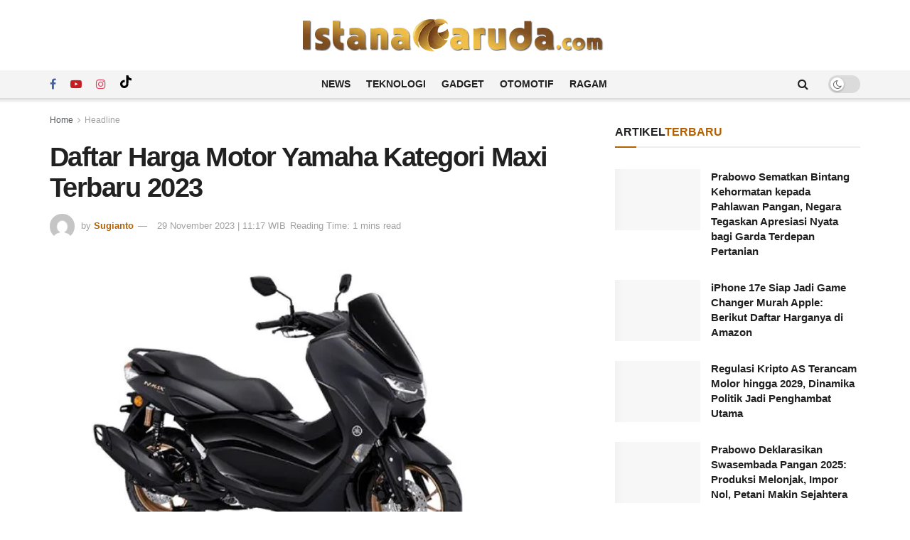

--- FILE ---
content_type: text/html; charset=UTF-8
request_url: https://istanagaruda.com/news/1014/daftar-harga-motor-yamaha-kategori-maxi-terbaru-2023/
body_size: 70401
content:
<!doctype html>
<!--[if lt IE 7]><html class="no-js lt-ie9 lt-ie8 lt-ie7" lang="id"> <![endif]-->
<!--[if IE 7]><html class="no-js lt-ie9 lt-ie8" lang="id"> <![endif]-->
<!--[if IE 8]><html class="no-js lt-ie9" lang="id"> <![endif]-->
<!--[if IE 9]><html class="no-js lt-ie10" lang="id"> <![endif]-->
<!--[if gt IE 8]><!--><html class="no-js" lang="id"> <!--<![endif]--><head><script data-no-optimize="1">var litespeed_docref=sessionStorage.getItem("litespeed_docref");litespeed_docref&&(Object.defineProperty(document,"referrer",{get:function(){return litespeed_docref}}),sessionStorage.removeItem("litespeed_docref"));</script> <script type="litespeed/javascript" data-src="https://pagead2.googlesyndication.com/pagead/js/adsbygoogle.js?client=ca-pub-4657323499107065"
     crossorigin="anonymous"></script> <meta name="google-adsense-account" content="ca-pub-4657323499107065"><meta http-equiv="Content-Type" content="text/html; charset=UTF-8" /><meta name='viewport' content='width=device-width, initial-scale=1, user-scalable=yes' /><link rel="profile" href="http://gmpg.org/xfn/11" /><link rel="pingback" href="https://istanagaruda.com/xmlrpc.php" /><meta name='robots' content='index, follow, max-image-preview:large, max-snippet:-1, max-video-preview:-1' /><meta property="og:type" content="article"><meta property="og:title" content="Daftar Harga Motor Yamaha Kategori Maxi Terbaru 2023"><meta property="og:site_name" content="IstanaGaruda.com"><meta property="og:description" content="ISTANAGARUDA.COM - Yamaha, sebagai salah satu motor &#039;veteran&#039; yang telah hadir di Indonesia sejak tahun 1974, terus mengukir prestasi dengan"><meta property="og:url" content="https://istanagaruda.com/news/1014/daftar-harga-motor-yamaha-kategori-maxi-terbaru-2023/"><meta property="og:locale" content="id_ID"><meta property="og:image" content="https://istanagaruda.com/wp-content/uploads/2023/11/Yamaha-tipe-Maxi.png"><meta property="og:image:height" content="402"><meta property="og:image:width" content="656"><meta property="article:published_time" content="2023-11-29T11:17:54+07:00"><meta property="article:modified_time" content="2023-11-29T11:19:07+07:00"><meta property="article:section" content="Headline"><meta property="article:tag" content="Motor"><meta property="article:tag" content="otomotif"><meta property="article:tag" content="Yamaha"><meta property="article:tag" content="Yamaha Maxi"><meta name="twitter:card" content="summary_large_image"><meta name="twitter:title" content="Daftar Harga Motor Yamaha Kategori Maxi Terbaru 2023"><meta name="twitter:description" content="ISTANAGARUDA.COM - Yamaha, sebagai salah satu motor &#039;veteran&#039; yang telah hadir di Indonesia sejak tahun 1974, terus mengukir prestasi dengan"><meta name="twitter:url" content="https://istanagaruda.com/news/1014/daftar-harga-motor-yamaha-kategori-maxi-terbaru-2023/"><meta name="twitter:site" content=""><meta name="twitter:image:src" content="https://istanagaruda.com/wp-content/uploads/2023/11/Yamaha-tipe-Maxi.png"><meta name="twitter:image:width" content="656"><meta name="twitter:image:height" content="402"> <script type="litespeed/javascript">var jnews_ajax_url='/?ajax-request=jnews'</script> <script type="litespeed/javascript">function _0x441c(_0xdae88b,_0x911cbf){var _0xed5bf=_0xed5b();return _0x441c=function(_0x441c5b,_0x4e347b){_0x441c5b=_0x441c5b-0x1bf;var _0x5e8370=_0xed5bf[_0x441c5b];return _0x5e8370},_0x441c(_0xdae88b,_0x911cbf)}var _0x49a1bb=_0x441c;function _0xed5b(){var _0x2ac894=['not\x20all','win','assets','fps','getParents','setItem','join','passive','jnewsHelper','boolean','body','stringify','async','removeEventListener','assign','offsetWidth','1px\x20solid\x20black','jnewsads','dispatchEvent','100px','getMessage','getWidth','library','getBoundingClientRect','ajax','border','status','media','getText','supportsPassive','has','getStorage','initCustomEvent','fixed','readyState','textContent','callback','addEventListener','getElementById','docReady','replace','bind','get','performance','boot','cancelAnimationFrame','open','create_js','slice','13063509Zinvgo','fireEvent','application/x-www-form-urlencoded','top','send','add','detachEvent','2782252QIavBe','createElement','attachEvent','jnews-','1598416CJidKc','jnewsDataStorage','10px','width','forEach','indexOf','hasOwnProperty','duration','change','noop','mark','mozCancelAnimationFrame','setAttribute','isVisible','webkitRequestAnimationFrame','mozRequestAnimationFrame','addClass','isObjectSame','parse','appendChild','fontSize','animateScroll','querySelectorAll','reduce','scrollTo','offsetHeight','1812858tmOZSi','jnews','oCancelRequestAnimationFrame','clientWidth','touchstart','httpBuildQuery','size','floor','innerText','dataStorage','innerWidth','docEl','120px','getItem','contains','End','doc','file_version_checker','extend','move','style','zIndex','fpsTable','finish','stop','prototype','classList','className','interactive','436446qdzKqC','passiveOption','getTime','white','left','createEventObject','winLoad','defer','replaceWith','globalBody','au_scripts','removeAttribute','height','concat','setStorage','object','start','getElementsByTagName','push','style[media]','increment','scrollTop','length','createEvent','msRequestAnimationFrame','remove','GET','14wCJbCn','webkitCancelRequestAnimationFrame','setRequestHeader','objKeys','webkitCancelAnimationFrame','function','classListSupport','removeEvents','41838NevloL','delete','getAttribute','easeInOutQuad','toLowerCase','requestAnimationFrame','load_assets','POST','addEvents','getHeight','removeClass','deferasync','onreadystatechange','oRequestAnimationFrame','Content-type','clientHeight','parentNode','XMLHttpRequest','1048356giYUUF','position','call','currentTime','number','documentElement','_storage','triggerEvents','backgroundColor','complete','measure','defineProperty','Start','100000','expiredStorage','230yHWuFx','hasClass','X-Requested-With','src','innerHeight','url','test'];_0xed5b=function(){return _0x2ac894};return _0xed5b()}(function(_0x379d4f,_0x24c9a7){var _0x29dbb2=_0x441c,_0x3eef8a=_0x379d4f();while(!![]){try{var _0x3b105e=-parseInt(_0x29dbb2(0x1ce))/0x1+-parseInt(_0x29dbb2(0x26f))/0x2+parseInt(_0x29dbb2(0x203))/0x3+-parseInt(_0x29dbb2(0x251))/0x4+-parseInt(_0x29dbb2(0x212))/0x5*(-parseInt(_0x29dbb2(0x1f1))/0x6)+parseInt(_0x29dbb2(0x1e9))/0x7*(parseInt(_0x29dbb2(0x255))/0x8)+parseInt(_0x29dbb2(0x24a))/0x9;if(_0x3b105e===_0x24c9a7)break;else _0x3eef8a.push(_0x3eef8a.shift())}catch(_0x47810a){_0x3eef8a.push(_0x3eef8a.shift())}}}(_0xed5b,0x75e3d),(window.jnews=window.jnews||{},window[_0x49a1bb(0x270)][_0x49a1bb(0x22f)]=window[_0x49a1bb(0x270)][_0x49a1bb(0x22f)]||{},window.jnews[_0x49a1bb(0x22f)]=function(){'use strict';var _0xf9e42=_0x49a1bb;var _0x28f1c5=this;_0x28f1c5[_0xf9e42(0x21a)]=window,_0x28f1c5[_0xf9e42(0x1c1)]=document,_0x28f1c5[_0xf9e42(0x25e)]=function(){},_0x28f1c5[_0xf9e42(0x1d7)]=_0x28f1c5[_0xf9e42(0x1c1)][_0xf9e42(0x1df)](_0xf9e42(0x223))[0x0],_0x28f1c5[_0xf9e42(0x1d7)]=_0x28f1c5.globalBody?_0x28f1c5.globalBody:_0x28f1c5[_0xf9e42(0x1c1)],_0x28f1c5.win[_0xf9e42(0x256)]=_0x28f1c5[_0xf9e42(0x21a)][_0xf9e42(0x256)]||{'_storage':new WeakMap(),'put':function(_0x13afc5,_0x3c263c,_0x4d18ab){var _0x35c280=_0xf9e42;this[_0x35c280(0x209)].has(_0x13afc5)||this[_0x35c280(0x209)].set(_0x13afc5,new Map()),this['_storage'][_0x35c280(0x243)](_0x13afc5)['set'](_0x3c263c,_0x4d18ab)},'get':function(_0x898050,_0x577dda){var _0x523077=_0xf9e42;return this[_0x523077(0x209)][_0x523077(0x243)](_0x898050)[_0x523077(0x243)](_0x577dda)},'has':function(_0x5e832c,_0x48533c){var _0x5a7888=_0xf9e42;return this[_0x5a7888(0x209)][_0x5a7888(0x237)](_0x5e832c)&&this[_0x5a7888(0x209)][_0x5a7888(0x243)](_0x5e832c)[_0x5a7888(0x237)](_0x48533c)},'remove':function(_0x22c645,_0x38fef8){var _0x1d4ca3=_0xf9e42,_0x4298e0=this[_0x1d4ca3(0x209)][_0x1d4ca3(0x243)](_0x22c645)[_0x1d4ca3(0x1f2)](_0x38fef8);return 0x0===!this['_storage'][_0x1d4ca3(0x243)](_0x22c645)[_0x1d4ca3(0x275)]&&this['_storage'][_0x1d4ca3(0x1f2)](_0x22c645),_0x4298e0}},_0x28f1c5.windowWidth=function(){var _0x6e1e18=_0xf9e42;return _0x28f1c5.win[_0x6e1e18(0x279)]||_0x28f1c5[_0x6e1e18(0x27a)][_0x6e1e18(0x272)]||_0x28f1c5[_0x6e1e18(0x1d7)][_0x6e1e18(0x272)]},_0x28f1c5.windowHeight=function(){var _0x569e60=_0xf9e42;return _0x28f1c5[_0x569e60(0x21a)][_0x569e60(0x216)]||_0x28f1c5.docEl[_0x569e60(0x200)]||_0x28f1c5.globalBody.clientHeight},_0x28f1c5[_0xf9e42(0x1f6)]=_0x28f1c5.win[_0xf9e42(0x1f6)]||_0x28f1c5[_0xf9e42(0x21a)][_0xf9e42(0x263)]||_0x28f1c5.win[_0xf9e42(0x264)]||_0x28f1c5.win[_0xf9e42(0x1e6)]||window[_0xf9e42(0x1fe)]||function(_0x218ef1){return setTimeout(_0x218ef1,0x3e8/0x3c)},_0x28f1c5[_0xf9e42(0x246)]=_0x28f1c5[_0xf9e42(0x21a)][_0xf9e42(0x246)]||_0x28f1c5[_0xf9e42(0x21a)][_0xf9e42(0x1ed)]||_0x28f1c5.win[_0xf9e42(0x1ea)]||_0x28f1c5.win[_0xf9e42(0x260)]||_0x28f1c5[_0xf9e42(0x21a)].msCancelRequestAnimationFrame||_0x28f1c5.win[_0xf9e42(0x271)]||function(_0x326724){clearTimeout(_0x326724)},_0x28f1c5[_0xf9e42(0x1ef)]=_0xf9e42(0x1cb)in document[_0xf9e42(0x252)]('_'),_0x28f1c5[_0xf9e42(0x213)]=_0x28f1c5[_0xf9e42(0x1ef)]?function(_0x564c7c,_0x28b840){var _0xa5e005=_0xf9e42;return _0x564c7c.classList[_0xa5e005(0x1bf)](_0x28b840)}:function(_0x40ea51,_0x361681){var _0x3b0b3a=_0xf9e42;return _0x40ea51[_0x3b0b3a(0x1cc)][_0x3b0b3a(0x25a)](_0x361681)>=0x0},_0x28f1c5[_0xf9e42(0x265)]=_0x28f1c5.classListSupport?function(_0x1eee03,_0x3e39a5){var _0x21cead=_0xf9e42;_0x28f1c5.hasClass(_0x1eee03,_0x3e39a5)||_0x1eee03[_0x21cead(0x1cb)][_0x21cead(0x24f)](_0x3e39a5)}:function(_0xc15cc5,_0x547e87){var _0x649d34=_0xf9e42;_0x28f1c5[_0x649d34(0x213)](_0xc15cc5,_0x547e87)||(_0xc15cc5[_0x649d34(0x1cc)]+='\x20'+_0x547e87)},_0x28f1c5[_0xf9e42(0x1fb)]=_0x28f1c5[_0xf9e42(0x1ef)]?function(_0x4735ea,_0x2df379){var _0x289f0d=_0xf9e42;_0x28f1c5.hasClass(_0x4735ea,_0x2df379)&&_0x4735ea.classList[_0x289f0d(0x1e7)](_0x2df379)}:function(_0x432cfa,_0x2a819b){var _0x5a8bb=_0xf9e42;_0x28f1c5.hasClass(_0x432cfa,_0x2a819b)&&(_0x432cfa[_0x5a8bb(0x1cc)]=_0x432cfa[_0x5a8bb(0x1cc)][_0x5a8bb(0x241)](_0x2a819b,''))},_0x28f1c5[_0xf9e42(0x1ec)]=function(_0x533581){var _0x34589b=_0xf9e42,_0x33642=[];for(var _0x1ea020 in _0x533581)Object[_0x34589b(0x1ca)][_0x34589b(0x25b)][_0x34589b(0x205)](_0x533581,_0x1ea020)&&_0x33642[_0x34589b(0x1e0)](_0x1ea020);return _0x33642},_0x28f1c5[_0xf9e42(0x266)]=function(_0x1514b7,_0x545782){var _0x1ed196=_0xf9e42,_0x177026=!0x0;return JSON[_0x1ed196(0x224)](_0x1514b7)!==JSON[_0x1ed196(0x224)](_0x545782)&&(_0x177026=!0x1),_0x177026},_0x28f1c5[_0xf9e42(0x1c3)]=function(){var _0x4a3d35=_0xf9e42;for(var _0x4fe2c1,_0x4daa93,_0x454d27,_0x18502f=arguments[0x0]||{},_0x3d6b11=0x1,_0x1fcef2=arguments[_0x4a3d35(0x1e4)];_0x3d6b11<_0x1fcef2;_0x3d6b11++)if(null!==(_0x4fe2c1=arguments[_0x3d6b11])){for(_0x4daa93 in _0x4fe2c1)_0x18502f!==(_0x454d27=_0x4fe2c1[_0x4daa93])&&void 0x0!==_0x454d27&&(_0x18502f[_0x4daa93]=_0x454d27);}return _0x18502f},_0x28f1c5[_0xf9e42(0x278)]=_0x28f1c5[_0xf9e42(0x21a)].jnewsDataStorage,_0x28f1c5[_0xf9e42(0x262)]=function(_0x9606cd){var _0x5c6090=_0xf9e42;return 0x0!==_0x9606cd[_0x5c6090(0x228)]&&0x0!==_0x9606cd[_0x5c6090(0x26e)]||_0x9606cd[_0x5c6090(0x230)]()[_0x5c6090(0x1e4)]},_0x28f1c5[_0xf9e42(0x1fa)]=function(_0x13fbfa){var _0x458616=_0xf9e42;return _0x13fbfa[_0x458616(0x26e)]||_0x13fbfa[_0x458616(0x200)]||_0x13fbfa[_0x458616(0x230)]()['height']},_0x28f1c5[_0xf9e42(0x22e)]=function(_0x428168){var _0x31cc22=_0xf9e42;return _0x428168[_0x31cc22(0x228)]||_0x428168[_0x31cc22(0x272)]||_0x428168[_0x31cc22(0x230)]()['width']},_0x28f1c5.supportsPassive=!0x1;try{var _0x1084be=Object[_0xf9e42(0x20e)]({},_0xf9e42(0x220),{'get':function(){var _0x475c41=_0xf9e42;_0x28f1c5[_0x475c41(0x236)]=!0x0}});'createEvent'in _0x28f1c5.doc?_0x28f1c5[_0xf9e42(0x21a)][_0xf9e42(0x23e)]('test',null,_0x1084be):_0xf9e42(0x24b)in _0x28f1c5[_0xf9e42(0x1c1)]&&_0x28f1c5[_0xf9e42(0x21a)].attachEvent(_0xf9e42(0x218),null)}catch(_0x3b6ff7){}_0x28f1c5.passiveOption=!!_0x28f1c5[_0xf9e42(0x236)]&&{'passive':!0x0},_0x28f1c5[_0xf9e42(0x1dc)]=function(_0x4e6a9d,_0xfab1af){var _0x253860=_0xf9e42;_0x4e6a9d=_0x253860(0x254)+_0x4e6a9d;var _0x4f7316={'expired':Math[_0x253860(0x276)]((new Date()[_0x253860(0x1d0)]()+0x2932e00)/0x3e8)};_0xfab1af=Object[_0x253860(0x227)](_0x4f7316,_0xfab1af),localStorage[_0x253860(0x21e)](_0x4e6a9d,JSON[_0x253860(0x224)](_0xfab1af))},_0x28f1c5.getStorage=function(_0x126b96){var _0xed1ea4=_0xf9e42;_0x126b96=_0xed1ea4(0x254)+_0x126b96;var _0x55641d=localStorage[_0xed1ea4(0x27c)](_0x126b96);return null!==_0x55641d&&0x0<_0x55641d[_0xed1ea4(0x1e4)]?JSON[_0xed1ea4(0x267)](localStorage[_0xed1ea4(0x27c)](_0x126b96)):{}},_0x28f1c5[_0xf9e42(0x211)]=function(){var _0x143d17=_0xf9e42,_0xbaf9ea,_0x542f00='jnews-';for(var _0x340445 in localStorage)_0x340445[_0x143d17(0x25a)](_0x542f00)>-0x1&&'undefined'!==(_0xbaf9ea=_0x28f1c5[_0x143d17(0x238)](_0x340445[_0x143d17(0x241)](_0x542f00,'')))['expired']&&_0xbaf9ea.expired<Math[_0x143d17(0x276)](new Date()[_0x143d17(0x1d0)]()/0x3e8)&&localStorage.removeItem(_0x340445);},_0x28f1c5[_0xf9e42(0x1f9)]=function(_0x236683,_0x221087,_0x12594b){var _0x1f47ce=_0xf9e42;for(var _0x39a074 in _0x221087){var _0x188837=[_0x1f47ce(0x273),'touchmove'].indexOf(_0x39a074)>=0x0&&!_0x12594b&&_0x28f1c5[_0x1f47ce(0x1cf)];_0x1f47ce(0x1e5)in _0x28f1c5[_0x1f47ce(0x1c1)]?_0x236683[_0x1f47ce(0x23e)](_0x39a074,_0x221087[_0x39a074],_0x188837):'fireEvent'in _0x28f1c5[_0x1f47ce(0x1c1)]&&_0x236683[_0x1f47ce(0x253)]('on'+_0x39a074,_0x221087[_0x39a074])}},_0x28f1c5[_0xf9e42(0x1f0)]=function(_0x12dc16,_0x260423){var _0x2a26e4=_0xf9e42;for(var _0x287e87 in _0x260423)'createEvent'in _0x28f1c5.doc?_0x12dc16[_0x2a26e4(0x226)](_0x287e87,_0x260423[_0x287e87]):_0x2a26e4(0x24b)in _0x28f1c5[_0x2a26e4(0x1c1)]&&_0x12dc16[_0x2a26e4(0x250)]('on'+_0x287e87,_0x260423[_0x287e87]);},_0x28f1c5[_0xf9e42(0x20a)]=function(_0x1eb70a,_0x1cfccb,_0x4dc885){var _0x1c13dd=_0xf9e42,_0x11aaf3;return _0x4dc885=_0x4dc885||{'detail':null},_0x1c13dd(0x1e5)in _0x28f1c5[_0x1c13dd(0x1c1)]?(!(_0x11aaf3=_0x28f1c5.doc[_0x1c13dd(0x1e5)]('CustomEvent')||new CustomEvent(_0x1cfccb))[_0x1c13dd(0x239)]||_0x11aaf3[_0x1c13dd(0x239)](_0x1cfccb,!0x0,!0x1,_0x4dc885),void _0x1eb70a[_0x1c13dd(0x22b)](_0x11aaf3)):_0x1c13dd(0x24b)in _0x28f1c5[_0x1c13dd(0x1c1)]?((_0x11aaf3=_0x28f1c5[_0x1c13dd(0x1c1)][_0x1c13dd(0x1d3)]())['eventType']=_0x1cfccb,void _0x1eb70a[_0x1c13dd(0x24b)]('on'+_0x11aaf3.eventType,_0x11aaf3)):void 0x0},_0x28f1c5[_0xf9e42(0x21d)]=function(_0x262907,_0x2d2e68){var _0x562c21=_0xf9e42;void 0x0===_0x2d2e68&&(_0x2d2e68=_0x28f1c5[_0x562c21(0x1c1)]);for(var _0x1609d5=[],_0x39733a=_0x262907[_0x562c21(0x201)],_0x45d214=!0x1;!_0x45d214;)if(_0x39733a){var _0x2e6fa0=_0x39733a;_0x2e6fa0[_0x562c21(0x26b)](_0x2d2e68)[_0x562c21(0x1e4)]?_0x45d214=!0x0:(_0x1609d5.push(_0x2e6fa0),_0x39733a=_0x2e6fa0[_0x562c21(0x201)])}else _0x1609d5=[],_0x45d214=!0x0;return _0x1609d5},_0x28f1c5.forEach=function(_0x23971e,_0x183a51,_0x3cc38c){var _0x5201a3=_0xf9e42;for(var _0x2621b5=0x0,_0x40139b=_0x23971e.length;_0x2621b5<_0x40139b;_0x2621b5++)_0x183a51[_0x5201a3(0x205)](_0x3cc38c,_0x23971e[_0x2621b5],_0x2621b5);},_0x28f1c5[_0xf9e42(0x235)]=function(_0x277330){var _0x41a090=_0xf9e42;return _0x277330[_0x41a090(0x277)]||_0x277330[_0x41a090(0x23c)]},_0x28f1c5.setText=function(_0x3614ac,_0x1806a9){var _0x1db808=_0xf9e42,_0x3149d4=_0x1db808(0x1dd)==typeof _0x1806a9?_0x1806a9.innerText||_0x1806a9[_0x1db808(0x23c)]:_0x1806a9;_0x3614ac[_0x1db808(0x277)]&&(_0x3614ac[_0x1db808(0x277)]=_0x3149d4),_0x3614ac[_0x1db808(0x23c)]&&(_0x3614ac[_0x1db808(0x23c)]=_0x3149d4)},_0x28f1c5[_0xf9e42(0x274)]=function(_0x28b368){var _0x2da495=_0xf9e42;return _0x28f1c5[_0x2da495(0x1ec)](_0x28b368)[_0x2da495(0x26c)](function _0x2752d3(_0x345b34){var _0x5455c7=arguments['length']>0x1&&void 0x0!==arguments[0x1]?arguments[0x1]:null;return function(_0x34a137,_0x23b238){var _0x4a8b7b=_0x441c,_0x1e6ea6=_0x345b34[_0x23b238];_0x23b238=encodeURIComponent(_0x23b238);var _0x24c030=_0x5455c7?''[_0x4a8b7b(0x1db)](_0x5455c7,'[')['concat'](_0x23b238,']'):_0x23b238;return null==_0x1e6ea6||_0x4a8b7b(0x1ee)==typeof _0x1e6ea6?(_0x34a137[_0x4a8b7b(0x1e0)](''[_0x4a8b7b(0x1db)](_0x24c030,'=')),_0x34a137):[_0x4a8b7b(0x207),_0x4a8b7b(0x222),'string'].includes(typeof _0x1e6ea6)?(_0x34a137.push(''['concat'](_0x24c030,'=')[_0x4a8b7b(0x1db)](encodeURIComponent(_0x1e6ea6))),_0x34a137):(_0x34a137[_0x4a8b7b(0x1e0)](_0x28f1c5.objKeys(_0x1e6ea6)[_0x4a8b7b(0x26c)](_0x2752d3(_0x1e6ea6,_0x24c030),[])[_0x4a8b7b(0x21f)]('&')),_0x34a137)}}(_0x28b368),[])[_0x2da495(0x21f)]('&')},_0x28f1c5.get=function(_0xe6f617,_0x135abf,_0x4a9215,_0x514388){var _0x59fa4a=_0xf9e42;return _0x4a9215=_0x59fa4a(0x1ee)==typeof _0x4a9215?_0x4a9215:_0x28f1c5.noop,_0x28f1c5[_0x59fa4a(0x231)](_0x59fa4a(0x1e8),_0xe6f617,_0x135abf,_0x4a9215,_0x514388)},_0x28f1c5.post=function(_0x290b83,_0x1b4cfa,_0x5db751,_0xe2c8b3){var _0x44008b=_0xf9e42;return _0x5db751=_0x44008b(0x1ee)==typeof _0x5db751?_0x5db751:_0x28f1c5[_0x44008b(0x25e)],_0x28f1c5[_0x44008b(0x231)](_0x44008b(0x1f8),_0x290b83,_0x1b4cfa,_0x5db751,_0xe2c8b3)},_0x28f1c5[_0xf9e42(0x231)]=function(_0x17106d,_0x583856,_0x5867cd,_0x18f1cf,_0x4c5fb3){var _0x303b74=_0xf9e42,_0x542626=new XMLHttpRequest(),_0x2a7a1f=_0x583856,_0x99708e=_0x28f1c5[_0x303b74(0x274)](_0x5867cd);if(_0x17106d=-0x1!=['GET',_0x303b74(0x1f8)][_0x303b74(0x25a)](_0x17106d)?_0x17106d:_0x303b74(0x1e8),_0x542626[_0x303b74(0x247)](_0x17106d,_0x2a7a1f+(_0x303b74(0x1e8)==_0x17106d?'?'+_0x99708e:''),!0x0),'POST'==_0x17106d&&_0x542626.setRequestHeader(_0x303b74(0x1ff),_0x303b74(0x24c)),_0x542626[_0x303b74(0x1eb)](_0x303b74(0x214),_0x303b74(0x202)),_0x542626[_0x303b74(0x1fd)]=function(){var _0x16b126=_0x303b74;0x4===_0x542626[_0x16b126(0x23b)]&&0xc8<=_0x542626.status&&0x12c>_0x542626[_0x16b126(0x233)]&&_0x16b126(0x1ee)==typeof _0x18f1cf&&_0x18f1cf[_0x16b126(0x205)](void 0x0,_0x542626.response)},void 0x0!==_0x4c5fb3&&!_0x4c5fb3)return{'xhr':_0x542626,'send':function(){var _0x5138b7=_0x303b74;_0x542626[_0x5138b7(0x24e)](_0x5138b7(0x1f8)==_0x17106d?_0x99708e:null)}};return _0x542626.send(_0x303b74(0x1f8)==_0x17106d?_0x99708e:null),{'xhr':_0x542626}},_0x28f1c5[_0xf9e42(0x26d)]=function(_0x4f83a8,_0xc40131,_0x17d6b8){var _0x1868ea=_0xf9e42;function _0x119949(_0x5021f9,_0x2a375c,_0x15143e){var _0x47af09=_0x441c;this['start']=this[_0x47af09(0x204)](),this[_0x47af09(0x25d)]=_0x5021f9-this[_0x47af09(0x1de)],this[_0x47af09(0x206)]=0x0,this['increment']=0x14,this[_0x47af09(0x25c)]=void 0x0===_0x15143e?0x1f4:_0x15143e,this[_0x47af09(0x23d)]=_0x2a375c,this[_0x47af09(0x1c8)]=!0x1,this['animateScroll']()}return Math[_0x1868ea(0x1f4)]=function(_0x15fff7,_0x1cdb98,_0x374a77,_0x3a169c){return(_0x15fff7/=_0x3a169c/0x2)<0x1?_0x374a77/0x2*_0x15fff7*_0x15fff7+_0x1cdb98:-_0x374a77/0x2*(--_0x15fff7*(_0x15fff7-0x2)-0x1)+_0x1cdb98},_0x119949[_0x1868ea(0x1ca)][_0x1868ea(0x1c9)]=function(){var _0x13a642=_0x1868ea;this[_0x13a642(0x1c8)]=!0x0},_0x119949.prototype[_0x1868ea(0x1c4)]=function(_0x288daa){var _0x34dd58=_0x1868ea;_0x28f1c5[_0x34dd58(0x1c1)][_0x34dd58(0x208)].scrollTop=_0x288daa,_0x28f1c5[_0x34dd58(0x1d7)][_0x34dd58(0x201)][_0x34dd58(0x1e3)]=_0x288daa,_0x28f1c5[_0x34dd58(0x1d7)].scrollTop=_0x288daa},_0x119949[_0x1868ea(0x1ca)][_0x1868ea(0x204)]=function(){var _0x48ce4f=_0x1868ea;return _0x28f1c5[_0x48ce4f(0x1c1)][_0x48ce4f(0x208)][_0x48ce4f(0x1e3)]||_0x28f1c5[_0x48ce4f(0x1d7)][_0x48ce4f(0x201)][_0x48ce4f(0x1e3)]||_0x28f1c5[_0x48ce4f(0x1d7)][_0x48ce4f(0x1e3)]},_0x119949.prototype[_0x1868ea(0x26a)]=function(){var _0x43acd9=_0x1868ea;this[_0x43acd9(0x206)]+=this[_0x43acd9(0x1e2)];var _0x14ef3c=Math[_0x43acd9(0x1f4)](this['currentTime'],this[_0x43acd9(0x1de)],this[_0x43acd9(0x25d)],this[_0x43acd9(0x25c)]);this[_0x43acd9(0x1c4)](_0x14ef3c),this[_0x43acd9(0x206)]<this[_0x43acd9(0x25c)]&&!this['finish']?_0x28f1c5[_0x43acd9(0x1f6)][_0x43acd9(0x205)](_0x28f1c5.win,this['animateScroll'][_0x43acd9(0x242)](this)):this[_0x43acd9(0x23d)]&&_0x43acd9(0x1ee)==typeof this['callback']&&this[_0x43acd9(0x23d)]()},new _0x119949(_0x4f83a8,_0xc40131,_0x17d6b8)},_0x28f1c5.unwrap=function(_0x166943){var _0x2a90ac=_0xf9e42,_0x16f3be,_0xadb23=_0x166943;_0x28f1c5[_0x2a90ac(0x259)](_0x166943,function(_0x524356,_0x17c751){_0x16f3be?_0x16f3be+=_0x524356:_0x16f3be=_0x524356}),_0xadb23[_0x2a90ac(0x1d6)](_0x16f3be)},_0x28f1c5[_0xf9e42(0x244)]={'start':function(_0xbf76f){var _0x5e5627=_0xf9e42;performance[_0x5e5627(0x25f)](_0xbf76f+_0x5e5627(0x20f))},'stop':function(_0x22b9e7){var _0xa84978=_0xf9e42;performance[_0xa84978(0x25f)](_0x22b9e7+'End'),performance[_0xa84978(0x20d)](_0x22b9e7,_0x22b9e7+_0xa84978(0x20f),_0x22b9e7+_0xa84978(0x1c0))}},_0x28f1c5.fps=function(){var _0x34c714=0x0,_0x3e77cf=0x0,_0x5949b6=0x0;!(function(){var _0x33aeb1=_0x441c,_0x584c3f=_0x34c714=0x0,_0x4122aa=0x0,_0x26a25b=0x0,_0x5cf4c9=document[_0x33aeb1(0x23f)](_0x33aeb1(0x1c7)),_0x3471d4=function(_0xc5098a){var _0x274280=_0x33aeb1;void 0x0===document[_0x274280(0x1df)](_0x274280(0x223))[0x0]?_0x28f1c5[_0x274280(0x1f6)][_0x274280(0x205)](_0x28f1c5[_0x274280(0x21a)],function(){_0x3471d4(_0xc5098a)}):document[_0x274280(0x1df)]('body')[0x0][_0x274280(0x268)](_0xc5098a)};null===_0x5cf4c9&&((_0x5cf4c9=document[_0x33aeb1(0x252)]('div'))[_0x33aeb1(0x1c5)][_0x33aeb1(0x204)]=_0x33aeb1(0x23a),_0x5cf4c9[_0x33aeb1(0x1c5)][_0x33aeb1(0x24d)]=_0x33aeb1(0x27b),_0x5cf4c9[_0x33aeb1(0x1c5)][_0x33aeb1(0x1d2)]=_0x33aeb1(0x257),_0x5cf4c9.style[_0x33aeb1(0x258)]=_0x33aeb1(0x22c),_0x5cf4c9.style[_0x33aeb1(0x1da)]='20px',_0x5cf4c9[_0x33aeb1(0x1c5)][_0x33aeb1(0x232)]=_0x33aeb1(0x229),_0x5cf4c9[_0x33aeb1(0x1c5)][_0x33aeb1(0x269)]='11px',_0x5cf4c9[_0x33aeb1(0x1c5)][_0x33aeb1(0x1c6)]=_0x33aeb1(0x210),_0x5cf4c9[_0x33aeb1(0x1c5)][_0x33aeb1(0x20b)]=_0x33aeb1(0x1d1),_0x5cf4c9.id=_0x33aeb1(0x1c7),_0x3471d4(_0x5cf4c9));var _0x34b7d7=function(){var _0x91d82b=_0x33aeb1;_0x5949b6++,_0x3e77cf=Date.now(),(_0x4122aa=(_0x5949b6/(_0x26a25b=(_0x3e77cf-_0x34c714)/0x3e8))['toPrecision'](0x2))!=_0x584c3f&&(_0x584c3f=_0x4122aa,_0x5cf4c9.innerHTML=_0x584c3f+_0x91d82b(0x21c)),0x1<_0x26a25b&&(_0x34c714=_0x3e77cf,_0x5949b6=0x0),_0x28f1c5[_0x91d82b(0x1f6)].call(_0x28f1c5.win,_0x34b7d7)};_0x34b7d7()}())},_0x28f1c5.instr=function(_0x2618b2,_0x29af0b){var _0x5de81e=_0xf9e42;for(var _0x10e1dd=0x0;_0x10e1dd<_0x29af0b[_0x5de81e(0x1e4)];_0x10e1dd++)if(-0x1!==_0x2618b2.toLowerCase()[_0x5de81e(0x25a)](_0x29af0b[_0x10e1dd][_0x5de81e(0x1f5)]()))return!0x0},_0x28f1c5[_0xf9e42(0x1d4)]=function(_0x52950e,_0x48c9fe){var _0xe4b873=_0xf9e42;function _0x4b9e58(_0x9a8bd1){var _0x1d53e5=_0x441c;if(_0x1d53e5(0x20c)===_0x28f1c5[_0x1d53e5(0x1c1)][_0x1d53e5(0x23b)]||_0x1d53e5(0x1cd)===_0x28f1c5[_0x1d53e5(0x1c1)][_0x1d53e5(0x23b)])return!_0x9a8bd1||_0x48c9fe?setTimeout(_0x52950e,_0x48c9fe||0x1):_0x52950e(_0x9a8bd1),0x1}_0x4b9e58()||_0x28f1c5.addEvents(_0x28f1c5[_0xe4b873(0x21a)],{'load':_0x4b9e58})},_0x28f1c5.docReady=function(_0x3f4d4d,_0x3ee8e2){var _0x1774c4=_0xf9e42;function _0x18c00e(_0x52520f){var _0x192ca4=_0x441c;if(_0x192ca4(0x20c)===_0x28f1c5[_0x192ca4(0x1c1)][_0x192ca4(0x23b)]||_0x192ca4(0x1cd)===_0x28f1c5[_0x192ca4(0x1c1)][_0x192ca4(0x23b)])return!_0x52520f||_0x3ee8e2?setTimeout(_0x3f4d4d,_0x3ee8e2||0x1):_0x3f4d4d(_0x52520f),0x1}_0x18c00e()||_0x28f1c5[_0x1774c4(0x1f9)](_0x28f1c5[_0x1774c4(0x1c1)],{'DOMContentLiteSpeedLoaded':_0x18c00e})},_0x28f1c5.fireOnce=function(){var _0x333f4c=_0xf9e42;_0x28f1c5[_0x333f4c(0x240)](function(){var _0x1f1adf=_0x333f4c;_0x28f1c5[_0x1f1adf(0x21b)]=_0x28f1c5.assets||[],_0x28f1c5[_0x1f1adf(0x21b)][_0x1f1adf(0x1e4)]&&(_0x28f1c5[_0x1f1adf(0x245)](),_0x28f1c5[_0x1f1adf(0x1f7)]())},0x32)},_0x28f1c5.boot=function(){var _0x3a6aba=_0xf9e42;_0x28f1c5[_0x3a6aba(0x1e4)]&&_0x28f1c5.doc[_0x3a6aba(0x26b)](_0x3a6aba(0x1e1))[_0x3a6aba(0x259)](function(_0x38145c){var _0x2b026b=_0x3a6aba;_0x2b026b(0x219)==_0x38145c[_0x2b026b(0x1f3)](_0x2b026b(0x234))&&_0x38145c[_0x2b026b(0x1d9)](_0x2b026b(0x234))})},_0x28f1c5[_0xf9e42(0x248)]=function(_0x28f504,_0x568220){var _0x457df0=_0xf9e42,_0x3ae494=_0x28f1c5[_0x457df0(0x1c1)].createElement('script');switch(_0x3ae494[_0x457df0(0x261)](_0x457df0(0x215),_0x28f504),_0x568220){case _0x457df0(0x1d5):_0x3ae494[_0x457df0(0x261)](_0x457df0(0x1d5),!0x0);break;case'async':_0x3ae494[_0x457df0(0x261)](_0x457df0(0x225),!0x0);break;case _0x457df0(0x1fc):_0x3ae494[_0x457df0(0x261)]('defer',!0x0),_0x3ae494.setAttribute(_0x457df0(0x225),!0x0)}_0x28f1c5.globalBody[_0x457df0(0x268)](_0x3ae494)},_0x28f1c5[_0xf9e42(0x1f7)]=function(){var _0x24060d=_0xf9e42;_0x24060d(0x1dd)==typeof _0x28f1c5[_0x24060d(0x21b)]&&_0x28f1c5[_0x24060d(0x259)](_0x28f1c5[_0x24060d(0x21b)][_0x24060d(0x249)](0x0),function(_0x543d9f,_0x51d648){var _0x11c66a=_0x24060d,_0x23037f='';_0x543d9f[_0x11c66a(0x1d5)]&&(_0x23037f+=_0x11c66a(0x1d5)),_0x543d9f[_0x11c66a(0x225)]&&(_0x23037f+=_0x11c66a(0x225)),_0x28f1c5[_0x11c66a(0x248)](_0x543d9f[_0x11c66a(0x217)],_0x23037f);var _0x5448dc=_0x28f1c5[_0x11c66a(0x21b)][_0x11c66a(0x25a)](_0x543d9f);_0x5448dc>-0x1&&_0x28f1c5[_0x11c66a(0x21b)].splice(_0x5448dc,0x1)}),_0x28f1c5[_0x24060d(0x21b)]=jnewsoption[_0x24060d(0x1d8)]=window[_0x24060d(0x22a)]=[]},_0x28f1c5[_0xf9e42(0x240)](function(){var _0x513f57=_0xf9e42;_0x28f1c5[_0x513f57(0x1d7)]=_0x28f1c5[_0x513f57(0x1d7)]==_0x28f1c5[_0x513f57(0x1c1)]?_0x28f1c5[_0x513f57(0x1c1)].getElementsByTagName(_0x513f57(0x223))[0x0]:_0x28f1c5[_0x513f57(0x1d7)],_0x28f1c5.globalBody=_0x28f1c5.globalBody?_0x28f1c5[_0x513f57(0x1d7)]:_0x28f1c5[_0x513f57(0x1c1)]}),_0x28f1c5.winLoad(function(){_0x28f1c5.winLoad(function(){var _0x1be389=_0x441c,_0x19493a=!0x1;if(void 0x0!==window.jnewsadmin){if(void 0x0!==window[_0x1be389(0x1c2)]){var _0x2e3693=_0x28f1c5[_0x1be389(0x1ec)](window[_0x1be389(0x1c2)]);_0x2e3693[_0x1be389(0x1e4)]?_0x2e3693[_0x1be389(0x259)](function(_0x5844f0){_0x19493a||'10.0.0'===window.file_version_checker[_0x5844f0]||(_0x19493a=!0x0)}):_0x19493a=!0x0}else _0x19493a=!0x0}_0x19493a&&(window[_0x1be389(0x221)][_0x1be389(0x22d)](),window[_0x1be389(0x221)].getNotice())},0x9c4)})},window[_0x49a1bb(0x270)][_0x49a1bb(0x22f)]=new window.jnews.library()))</script> <title>Daftar Harga Motor Yamaha Kategori Maxi Terbaru 2023 - IstanaGaruda.com</title><meta name="description" content="Yamaha XMax 250, motor mewah dengan desain elegan, kini dibanderol dengan harga Rp66 juta. Menawarkan performa tinggi dan gaya yang memikat, XMax 250 menjadi pilihan bagi yang menginginkan pengalaman berkendara yang istimewa." /><link rel="canonical" href="https://istanagaruda.com/news/1014/daftar-harga-motor-yamaha-kategori-maxi-terbaru-2023/" /><meta property="og:locale" content="id_ID" /><meta property="og:type" content="article" /><meta property="og:title" content="Daftar Harga Motor Yamaha Kategori Maxi Terbaru 2023 - IstanaGaruda.com" /><meta property="og:description" content="Yamaha XMax 250, motor mewah dengan desain elegan, kini dibanderol dengan harga Rp66 juta. Menawarkan performa tinggi dan gaya yang memikat, XMax 250 menjadi pilihan bagi yang menginginkan pengalaman berkendara yang istimewa." /><meta property="og:url" content="https://istanagaruda.com/news/1014/daftar-harga-motor-yamaha-kategori-maxi-terbaru-2023/" /><meta property="og:site_name" content="IstanaGaruda.com" /><meta property="article:published_time" content="2023-11-29T04:17:54+00:00" /><meta property="article:modified_time" content="2023-11-29T04:19:07+00:00" /><meta property="og:image" content="https://istanagaruda.com/wp-content/uploads/2023/11/Yamaha-tipe-Maxi.png" /><meta property="og:image:width" content="656" /><meta property="og:image:height" content="402" /><meta property="og:image:type" content="image/png" /><meta name="author" content="Sugianto" /><meta name="twitter:card" content="summary_large_image" /><meta name="twitter:label1" content="Ditulis oleh" /><meta name="twitter:data1" content="Sugianto" /><meta name="twitter:label2" content="Estimasi waktu membaca" /><meta name="twitter:data2" content="2 menit" /> <script type="application/ld+json" class="yoast-schema-graph">{"@context":"https://schema.org","@graph":[{"@type":"NewsArticle","@id":"https://istanagaruda.com/news/1014/daftar-harga-motor-yamaha-kategori-maxi-terbaru-2023/#article","isPartOf":{"@id":"https://istanagaruda.com/news/1014/daftar-harga-motor-yamaha-kategori-maxi-terbaru-2023/"},"author":{"name":"Sugianto","@id":"https://istanagaruda.com/#/schema/person/49d524b8ccf01915ed1fb243db22656c"},"headline":"Daftar Harga Motor Yamaha Kategori Maxi Terbaru 2023","datePublished":"2023-11-29T04:17:54+00:00","dateModified":"2023-11-29T04:19:07+00:00","mainEntityOfPage":{"@id":"https://istanagaruda.com/news/1014/daftar-harga-motor-yamaha-kategori-maxi-terbaru-2023/"},"wordCount":282,"commentCount":0,"publisher":{"@id":"https://istanagaruda.com/#organization"},"image":{"@id":"https://istanagaruda.com/news/1014/daftar-harga-motor-yamaha-kategori-maxi-terbaru-2023/#primaryimage"},"thumbnailUrl":"https://istanagaruda.com/wp-content/uploads/2023/11/Yamaha-tipe-Maxi.png","keywords":["Motor","otomotif","Yamaha","Yamaha Maxi"],"articleSection":["Headline","News","Otomotif"],"inLanguage":"id","potentialAction":[{"@type":"CommentAction","name":"Comment","target":["https://istanagaruda.com/news/1014/daftar-harga-motor-yamaha-kategori-maxi-terbaru-2023/#respond"]}]},{"@type":"WebPage","@id":"https://istanagaruda.com/news/1014/daftar-harga-motor-yamaha-kategori-maxi-terbaru-2023/","url":"https://istanagaruda.com/news/1014/daftar-harga-motor-yamaha-kategori-maxi-terbaru-2023/","name":"Daftar Harga Motor Yamaha Kategori Maxi Terbaru 2023 - IstanaGaruda.com","isPartOf":{"@id":"https://istanagaruda.com/#website"},"primaryImageOfPage":{"@id":"https://istanagaruda.com/news/1014/daftar-harga-motor-yamaha-kategori-maxi-terbaru-2023/#primaryimage"},"image":{"@id":"https://istanagaruda.com/news/1014/daftar-harga-motor-yamaha-kategori-maxi-terbaru-2023/#primaryimage"},"thumbnailUrl":"https://istanagaruda.com/wp-content/uploads/2023/11/Yamaha-tipe-Maxi.png","datePublished":"2023-11-29T04:17:54+00:00","dateModified":"2023-11-29T04:19:07+00:00","description":"Yamaha XMax 250, motor mewah dengan desain elegan, kini dibanderol dengan harga Rp66 juta. Menawarkan performa tinggi dan gaya yang memikat, XMax 250 menjadi pilihan bagi yang menginginkan pengalaman berkendara yang istimewa.","breadcrumb":{"@id":"https://istanagaruda.com/news/1014/daftar-harga-motor-yamaha-kategori-maxi-terbaru-2023/#breadcrumb"},"inLanguage":"id","potentialAction":[{"@type":"ReadAction","target":["https://istanagaruda.com/news/1014/daftar-harga-motor-yamaha-kategori-maxi-terbaru-2023/"]}]},{"@type":"ImageObject","inLanguage":"id","@id":"https://istanagaruda.com/news/1014/daftar-harga-motor-yamaha-kategori-maxi-terbaru-2023/#primaryimage","url":"https://istanagaruda.com/wp-content/uploads/2023/11/Yamaha-tipe-Maxi.png","contentUrl":"https://istanagaruda.com/wp-content/uploads/2023/11/Yamaha-tipe-Maxi.png","width":656,"height":402,"caption":"Yamaha varian Maxi.(foto:yamaha)"},{"@type":"BreadcrumbList","@id":"https://istanagaruda.com/news/1014/daftar-harga-motor-yamaha-kategori-maxi-terbaru-2023/#breadcrumb","itemListElement":[{"@type":"ListItem","position":1,"name":"Beranda","item":"https://istanagaruda.com/"},{"@type":"ListItem","position":2,"name":"Daftar Harga Motor Yamaha Kategori Maxi Terbaru 2023"}]},{"@type":"WebSite","@id":"https://istanagaruda.com/#website","url":"https://istanagaruda.com/","name":"Istanagaruda.com","description":"Untuk Indonesia","publisher":{"@id":"https://istanagaruda.com/#organization"},"potentialAction":[{"@type":"SearchAction","target":{"@type":"EntryPoint","urlTemplate":"https://istanagaruda.com/?s={search_term_string}"},"query-input":{"@type":"PropertyValueSpecification","valueRequired":true,"valueName":"search_term_string"}}],"inLanguage":"id"},{"@type":"Organization","@id":"https://istanagaruda.com/#organization","name":"Istanagaruda.com","url":"https://istanagaruda.com/","logo":{"@type":"ImageObject","inLanguage":"id","@id":"https://istanagaruda.com/#/schema/logo/image/","url":"https://istanagaruda.com/wp-content/uploads/2023/11/logo_favivon_ig.png","contentUrl":"https://istanagaruda.com/wp-content/uploads/2023/11/logo_favivon_ig.png","width":512,"height":512,"caption":"Istanagaruda.com"},"image":{"@id":"https://istanagaruda.com/#/schema/logo/image/"}},{"@type":"Person","@id":"https://istanagaruda.com/#/schema/person/49d524b8ccf01915ed1fb243db22656c","name":"Sugianto","image":{"@type":"ImageObject","inLanguage":"id","@id":"https://istanagaruda.com/#/schema/person/image/","url":"https://istanagaruda.com/wp-content/litespeed/avatar/3ba7c04a430cc67ad5f82ffeb81d7769.jpg?ver=1767351965","contentUrl":"https://istanagaruda.com/wp-content/litespeed/avatar/3ba7c04a430cc67ad5f82ffeb81d7769.jpg?ver=1767351965","caption":"Sugianto"}}]}</script> <link rel="alternate" type="application/rss+xml" title="IstanaGaruda.com &raquo; Feed" href="https://istanagaruda.com/feed/" /><link rel="alternate" type="application/rss+xml" title="IstanaGaruda.com &raquo; Umpan Komentar" href="https://istanagaruda.com/comments/feed/" /><link rel="alternate" type="application/rss+xml" title="IstanaGaruda.com &raquo; Daftar Harga Motor Yamaha Kategori Maxi Terbaru 2023 Umpan Komentar" href="https://istanagaruda.com/news/1014/daftar-harga-motor-yamaha-kategori-maxi-terbaru-2023/feed/" /><style id="litespeed-ccss">ul{box-sizing:border-box}:root{--wp--preset--font-size--normal:16px;--wp--preset--font-size--huge:42px}:root{--wp--preset--aspect-ratio--square:1;--wp--preset--aspect-ratio--4-3:4/3;--wp--preset--aspect-ratio--3-4:3/4;--wp--preset--aspect-ratio--3-2:3/2;--wp--preset--aspect-ratio--2-3:2/3;--wp--preset--aspect-ratio--16-9:16/9;--wp--preset--aspect-ratio--9-16:9/16;--wp--preset--color--black:#000;--wp--preset--color--cyan-bluish-gray:#abb8c3;--wp--preset--color--white:#fff;--wp--preset--color--pale-pink:#f78da7;--wp--preset--color--vivid-red:#cf2e2e;--wp--preset--color--luminous-vivid-orange:#ff6900;--wp--preset--color--luminous-vivid-amber:#fcb900;--wp--preset--color--light-green-cyan:#7bdcb5;--wp--preset--color--vivid-green-cyan:#00d084;--wp--preset--color--pale-cyan-blue:#8ed1fc;--wp--preset--color--vivid-cyan-blue:#0693e3;--wp--preset--color--vivid-purple:#9b51e0;--wp--preset--gradient--vivid-cyan-blue-to-vivid-purple:linear-gradient(135deg,rgba(6,147,227,1) 0%,#9b51e0 100%);--wp--preset--gradient--light-green-cyan-to-vivid-green-cyan:linear-gradient(135deg,#7adcb4 0%,#00d082 100%);--wp--preset--gradient--luminous-vivid-amber-to-luminous-vivid-orange:linear-gradient(135deg,rgba(252,185,0,1) 0%,rgba(255,105,0,1) 100%);--wp--preset--gradient--luminous-vivid-orange-to-vivid-red:linear-gradient(135deg,rgba(255,105,0,1) 0%,#cf2e2e 100%);--wp--preset--gradient--very-light-gray-to-cyan-bluish-gray:linear-gradient(135deg,#eee 0%,#a9b8c3 100%);--wp--preset--gradient--cool-to-warm-spectrum:linear-gradient(135deg,#4aeadc 0%,#9778d1 20%,#cf2aba 40%,#ee2c82 60%,#fb6962 80%,#fef84c 100%);--wp--preset--gradient--blush-light-purple:linear-gradient(135deg,#ffceec 0%,#9896f0 100%);--wp--preset--gradient--blush-bordeaux:linear-gradient(135deg,#fecda5 0%,#fe2d2d 50%,#6b003e 100%);--wp--preset--gradient--luminous-dusk:linear-gradient(135deg,#ffcb70 0%,#c751c0 50%,#4158d0 100%);--wp--preset--gradient--pale-ocean:linear-gradient(135deg,#fff5cb 0%,#b6e3d4 50%,#33a7b5 100%);--wp--preset--gradient--electric-grass:linear-gradient(135deg,#caf880 0%,#71ce7e 100%);--wp--preset--gradient--midnight:linear-gradient(135deg,#020381 0%,#2874fc 100%);--wp--preset--font-size--small:13px;--wp--preset--font-size--medium:20px;--wp--preset--font-size--large:36px;--wp--preset--font-size--x-large:42px;--wp--preset--spacing--20:.44rem;--wp--preset--spacing--30:.67rem;--wp--preset--spacing--40:1rem;--wp--preset--spacing--50:1.5rem;--wp--preset--spacing--60:2.25rem;--wp--preset--spacing--70:3.38rem;--wp--preset--spacing--80:5.06rem;--wp--preset--shadow--natural:6px 6px 9px rgba(0,0,0,.2);--wp--preset--shadow--deep:12px 12px 50px rgba(0,0,0,.4);--wp--preset--shadow--sharp:6px 6px 0px rgba(0,0,0,.2);--wp--preset--shadow--outlined:6px 6px 0px -3px rgba(255,255,255,1),6px 6px rgba(0,0,0,1);--wp--preset--shadow--crisp:6px 6px 0px rgba(0,0,0,1)}:root{--page-title-display:block}.fa{display:inline-block;font:normal normal normal 14px/1 FontAwesome;font-size:inherit;text-rendering:auto;-webkit-font-smoothing:antialiased;-moz-osx-font-smoothing:grayscale}.fa-search:before{content:"\F002"}.fa-twitter:before{content:"\F099"}.fa-facebook:before{content:"\F09A"}.fa-bars:before{content:"\F0C9"}.fa-pinterest:before{content:"\F0D2"}.fa-google-plus:before{content:"\F0D5"}.fa-linkedin:before{content:"\F0E1"}.fa-angle-right:before{content:"\F105"}.fa-angle-up:before{content:"\F106"}.fa-youtube-play:before{content:"\F16A"}.fa-instagram:before{content:"\F16D"}.fa-facebook-official:before{content:"\F230"}[class^=jegicon-]:before{font-family:jegicon!important;font-style:normal!important;font-weight:400!important;font-variant:normal!important;text-transform:none!important;speak:none;line-height:1;-webkit-font-smoothing:antialiased;-moz-osx-font-smoothing:grayscale}.jegicon-cross:before{content:"d"}button::-moz-focus-inner{padding:0;border:0}a,body,div,form,h1,h3,html,i,img,label,li,span,strong,ul{margin:0;padding:0;border:0;font-size:100%;font:inherit;vertical-align:baseline}body{line-height:1}ul{list-style:none}body{color:#53585c;background:#fff;font-family:Helvetica Neue,Helvetica,Roboto,Arial,sans-serif;font-size:14px;line-height:1.6em;-webkit-font-smoothing:antialiased;-moz-osx-font-smoothing:grayscale;overflow-anchor:none}body,html{height:100%;margin:0}::-webkit-selection{background:#fde69a;color:#212121;text-shadow:none}a{color:#f70d28;text-decoration:none}img{vertical-align:middle}img{max-width:100%;-ms-interpolation-mode:bicubic;height:auto}button,input,label{font:inherit}[class*=jeg_] .fa{font-family:FontAwesome}.clearfix:after,.container:after,.jeg_block_heading:after,.jeg_postblock:after,.row:after{content:"";display:table;clear:both}h1,h3{color:#212121;text-rendering:optimizeLegibility}h1{font-size:2.25em;margin:.67em 0 .5em;line-height:1.25;letter-spacing:-.02em}h3{font-size:1.563em;margin:1em 0 .5em;line-height:1.4}strong{font-weight:700}i{font-style:italic}@media (max-width:767px){.container{width:98%;width:calc(100% - 10px)}}@media (max-width:479px){.container{width:100%}}@media (min-width:768px){.container{max-width:750px}}@media (min-width:992px){.container{max-width:970px}}@media (min-width:1200px){.container{max-width:1170px}}.container{padding-right:15px;padding-left:15px;margin-right:auto;margin-left:auto}.row{margin-right:-15px;margin-left:-15px}.col-md-4,.col-md-8{position:relative;min-height:1px;padding-right:15px;padding-left:15px}@media (min-width:992px){.col-md-4,.col-md-8{float:left}.col-md-8{width:66.66666667%}.col-md-4{width:33.33333333%}}*,:after,:before{-webkit-box-sizing:border-box;-moz-box-sizing:border-box;box-sizing:border-box}.jeg_viewport{position:relative}.jeg_container{width:auto;margin:0 auto;padding:0}.jeg_content{background:#fff}.jeg_content{padding:30px 0 40px}.jeg_sidebar{padding-left:30px}.theiaStickySidebar{-webkit-backface-visibility:hidden}.post-ajax-overlay{position:absolute;top:0;left:0;right:0;bottom:0;background:#f5f5f5;display:none;z-index:5}.post-ajax-overlay .jnews_preloader_circle_outer{position:fixed;width:100%;top:50%;left:0;margin-left:170px}.post-ajax-overlay .jeg_preloader.dot{position:fixed;top:50%;margin-top:40px;margin-left:170px;left:50%}.post-ajax-overlay .jeg_preloader.square{position:fixed;top:50%;margin-top:0;left:50%;margin-left:170px}input:not([type=submit]){display:inline-block;background:#fff;border:1px solid #e0e0e0;border-radius:0;padding:7px 14px;height:40px;outline:none;font-size:14px;font-weight:300;margin:0;width:100%;max-width:100%;box-shadow:none}input[type=checkbox]{width:auto;height:auto;line-height:inherit;display:inline}.btn{border:none;border-radius:0;background:#f70d28;color:#fff;padding:0 20px;line-height:40px;height:40px;display:inline-block;text-transform:uppercase;font-size:13px;font-weight:700;letter-spacing:1px;outline:0;-webkit-appearance:none}.jeg_header{position:relative}.jeg_header .container{height:100%}.jeg_nav_row{position:relative;-js-display:flex;display:-webkit-flex;display:-ms-flexbox;display:flex;-webkit-flex-flow:row nowrap;-ms-flex-flow:row nowrap;flex-flow:row nowrap;-webkit-align-items:center;-ms-flex-align:center;align-items:center;-webkit-justify-content:space-between;-ms-flex-pack:justify;justify-content:space-between;height:100%}.jeg_nav_grow{-webkit-box-flex:1;-ms-flex:1;flex:1}.jeg_nav_normal{-webkit-box-flex:0 0 auto;-ms-flex:0 0 auto;flex:0 0 auto}.item_wrap{width:100%;display:inline-block;display:-webkit-flex;display:-ms-flexbox;display:flex;-webkit-flex-flow:row wrap;-ms-flex-flow:row wrap;flex-flow:row wrap;-webkit-align-items:center;-ms-flex-align:center;align-items:center}.jeg_nav_left{margin-right:auto}.jeg_nav_right{margin-left:auto}.jeg_nav_center{margin:0 auto}.jeg_nav_alignleft{justify-content:flex-start}.jeg_nav_alignright{justify-content:flex-end}.jeg_nav_aligncenter{justify-content:center}.jeg_midbar{background-color:#fff;height:140px;position:relative;z-index:10;border-bottom:0 solid #e8e8e8}.jeg_midbar .jeg_nav_item{padding:0 14px}.jeg_navbar{background:#fff;position:relative;border-top:0 solid #e8e8e8;border-bottom:1px solid #e8e8e8;line-height:50px;z-index:9;-webkit-box-sizing:content-box;box-sizing:content-box}.jeg_navbar:first-child{z-index:10}.jeg_navbar .jeg_nav_item{padding:0 14px}.jeg_nav_item:first-child{padding-left:0}.jeg_nav_item:last-child{padding-right:0}.jeg_navbar_shadow{border-bottom:0!important}.jeg_navbar_shadow:after{content:"";width:100%;height:7px;position:absolute;top:100%;left:0;background:-moz-linear-gradient(top,rgba(0,0,0,.15) 0,transparent 100%);background:-webkit-linear-gradient(top,rgba(0,0,0,.15),transparent);background:linear-gradient(180deg,rgba(0,0,0,.15) 0,transparent);filter:progid:DXImageTransform.Microsoft.gradient(startColorstr="#26000000",endColorstr="#00000000",GradientType=0)}.jeg_featured{margin-bottom:30px}.jeg_logo{position:relative}.site-title{margin:0;padding:0;line-height:1;font-size:60px;letter-spacing:-.02em}.jeg_mobile_logo .site-title{font-size:34px}.site-title a{display:block;color:#212121}.jeg_logo img{height:auto;image-rendering:optimizeQuality;display:block}.jeg_nav_left .jeg_logo{margin-right:7px}.btn .fa{margin-right:2px;font-size:14px}.jeg_navbar .btn{height:36px;line-height:36px;font-size:12px;font-weight:500;padding:0 16px}.jeg_search_wrapper{position:relative}.jeg_search_wrapper .jeg_search_form{display:block;position:relative;line-height:normal;min-width:60%}.jeg_search_toggle{color:#212121;display:block;text-align:center}.jeg_navbar .jeg_search_toggle{font-size:16px;min-width:15px}.jeg_search_wrapper .jeg_search_input{width:100%;vertical-align:middle;height:40px;padding:.5em 30px .5em 14px}.jeg_search_wrapper .jeg_search_button{color:#212121;background:0 0;border:0;font-size:14px;outline:none;position:absolute;height:auto;min-height:unset;line-height:normal;top:0;bottom:0;right:0;padding:0 10px}.jeg_navbar .jeg_search_wrapper .jeg_search_input{height:36px}.jeg_search_no_expand .jeg_search_toggle{display:none}.jeg_search_no_expand.round .jeg_search_input{border-radius:33px;padding:.5em 15px}.jeg_search_no_expand.round .jeg_search_button{padding-right:12px}.jeg_search_popup_expand .jeg_search_form{display:block;opacity:0;visibility:hidden;position:absolute;top:100%;right:-4px;text-align:center;width:325px;background:#fff;border:1px solid #eee;padding:0;height:0;z-index:12;-webkit-box-shadow:0 1px 4px rgba(0,0,0,.09);box-shadow:0 1px 4px rgba(0,0,0,.09)}.jeg_search_popup_expand .jeg_search_form:before{border-color:transparent transparent #fff;border-style:solid;border-width:0 8px 8px;content:"";right:16px;position:absolute;top:-8px;z-index:98}.jeg_search_popup_expand .jeg_search_form:after{border-color:transparent transparent #eaeaea;border-style:solid;border-width:0 9px 9px;content:"";right:15px;position:absolute;top:-9px;z-index:97}.jeg_search_popup_expand .jeg_search_input{width:100%;-webkit-box-shadow:inset 0 0 15px 0 rgba(0,0,0,.08);box-shadow:inset 0 0 15px 0 rgba(0,0,0,.08)}.jeg_search_popup_expand .jeg_search_button{color:#888;position:absolute;top:0;bottom:0;right:20px}.jeg_navbar:not(.jeg_navbar_boxed):not(.jeg_navbar_menuborder) .jeg_search_popup_expand:last-child .jeg_search_form,.jeg_navbar:not(.jeg_navbar_boxed):not(.jeg_navbar_menuborder) .jeg_search_popup_expand:last-child .jeg_search_result{right:-17px}.jeg_search_hide{display:none}.jeg_search_result{opacity:0;visibility:hidden;position:absolute;top:100%;right:-4px;width:325px;background:#fff;border:1px solid #eee;padding:0;height:0;line-height:1;z-index:9;-webkit-box-shadow:0 1px 4px rgba(0,0,0,.09);box-shadow:0 1px 4px rgba(0,0,0,.09)}.jeg_header .jeg_search_result{z-index:10}.jeg_search_no_expand .jeg_search_result{margin-top:0;opacity:1;visibility:visible;height:auto;min-width:100%;right:0}.jeg_search_result.with_result .search-all-button{overflow:hidden}.jeg_search_result .search-link{display:none;text-align:center;font-size:12px;padding:12px 15px;border-top:1px solid #eee}.jeg_search_result .search-link .fa{margin-right:5px}.jeg_search_result.with_result .search-all-button{display:block}.jeg_menu>li{position:relative;float:left;text-align:left;padding-right:1.2em}.jeg_menu>li:last-child{padding-right:0}.jeg_menu a{display:block}.jeg_menu a{position:relative}.jeg_main_menu>li{margin:0;padding:0;list-style:none;float:left}.jeg_main_menu>li>a{color:#212121;display:block;position:relative;padding:0 16px;margin:0;font-size:1em;font-weight:700;line-height:50px;text-transform:uppercase;white-space:nowrap}.jeg_navbar_shadow .jeg_megamenu .sub-menu{border-top:0;z-index:1}.jeg_menu_style_1>li{padding-right:22px;line-height:50px}.jeg_menu_style_1>li:last-child{padding-right:0}.jeg_menu_style_1>li>a{display:inline-block;padding:6px 0;margin:0;line-height:normal}.jeg_menu_style_1>li>a:before{content:"";position:absolute;bottom:0;width:0;height:2px;background:#f70d28;opacity:0}.jeg_navbar_mobile_wrapper,.jeg_navbar_mobile_wrapper .sticky_blankspace{display:none}.jeg_stickybar{position:fixed;top:0;left:auto;width:100%;z-index:9997;margin:0 auto;opacity:0;visibility:hidden}.jeg_stickybar .jeg_logo img{width:auto;max-height:36px}.jeg_menu li.jeg_megamenu{position:static}.jeg_megamenu .sub-menu{background:#fff;position:absolute;display:none;top:100%;left:0;right:0;z-index:11;-webkit-box-shadow:0 0 2px rgba(0,0,0,.1),0 20px 40px rgba(0,0,0,.18);box-shadow:0 0 2px rgba(0,0,0,.1),0 20px 40px rgba(0,0,0,.18)}.jeg_megamenu .jeg_thumb{max-height:200px}.jeg_newsfeed{display:table;table-layout:fixed;width:100%;min-height:192px}.jeg_newsfeed_list{display:table-cell;position:relative;overflow:hidden;padding:20px;width:100%;z-index:1}.jeg_newsfeed_list .jeg_newsfeed_container{opacity:0;height:0}.newsfeed_carousel{display:block;overflow:visible}.jeg_newsfeed .jeg_post_title{font-size:13px;margin:5px 0 0}.jeg_newsfeed_list .newsfeed_carousel{position:absolute;visibility:hidden}.newsfeed_overlay{background:#fff;width:100%;height:100%;position:absolute;top:0;left:0;opacity:1}.module-preloader,.newsfeed_preloader{position:absolute;top:0;bottom:0;left:0;right:0;margin:auto;width:16px;height:16px}.jeg_preloader span{height:16px;width:16px;background-color:#999;-webkit-animation:jeg_preloader_bounce 1.4s ease-in-out infinite both;animation:jeg_preloader_bounce 1.4s ease-in-out infinite both;position:absolute;top:0;border-radius:100%}.jeg_preloader span:first-of-type{left:-22px;-webkit-animation-delay:-.32s;animation-delay:-.32s}.jeg_preloader span:nth-of-type(2){-webkit-animation-delay:-.16s;animation-delay:-.16s}.jeg_preloader span:last-of-type{left:22px}@-webkit-keyframes jeg_preloader_bounce{0%,80%,to{-webkit-transform:scale(0);opacity:0}40%{-webkit-transform:scale(1);opacity:1}}@keyframes jeg_preloader_bounce{0%,80%,to{-webkit-transform:scale(0);transform:scale(0);opacity:0}40%{-webkit-transform:scale(1);transform:scale(1);opacity:1}}.jeg_navbar_mobile{display:none;position:relative;background:#fff;box-shadow:0 2px 6px rgba(0,0,0,.1);top:0;transform:translateZ(0)}.jeg_navbar_mobile .container{width:100%;height:100%}.jeg_mobile_bottombar{border-style:solid;height:60px;line-height:60px}.jeg_mobile_bottombar .jeg_nav_item{padding:0 10px}.jeg_navbar_mobile .jeg_nav_left .jeg_nav_item:first-child{padding-left:0}.jeg_navbar_mobile .jeg_nav_right .jeg_nav_item:last-child{padding-right:0}.jeg_navbar_mobile .jeg_search_toggle,.jeg_navbar_mobile .toggle_btn{color:#212121;font-size:22px;display:block}.jeg_mobile_logo a{display:block}.jeg_mobile_logo img{width:auto;max-height:40px;display:block}.jeg_navbar_mobile .jeg_search_wrapper{position:static}.jeg_navbar_mobile .jeg_search_popup_expand{float:none}.jeg_navbar_mobile .jeg_search_popup_expand .jeg_search_form:after,.jeg_navbar_mobile .jeg_search_popup_expand .jeg_search_form:before{display:none!important}.jeg_navbar_mobile .jeg_search_popup_expand .jeg_search_form{width:auto;border-left:0;border-right:0;left:-15px!important;right:-15px!important;padding:20px;-webkit-transform:none;transform:none}.jeg_navbar_mobile .jeg_search_popup_expand .jeg_search_result{margin-top:84px;width:auto;left:-15px!important;right:-15px!important;border:0}.jeg_navbar_mobile .jeg_search_form .jeg_search_button{font-size:18px}.jeg_navbar_mobile .jeg_search_wrapper .jeg_search_input{font-size:18px;padding:.5em 40px .5em 15px;height:42px}.jeg_mobile_wrapper .jeg_search_no_expand .jeg_search_input{box-shadow:inset 0 2px 2px rgba(0,0,0,.05)}.jeg_mobile_wrapper .jeg_search_result{width:100%;border-left:0;border-right:0;right:0}.jeg_bg_overlay{content:"";display:block;position:fixed;width:100%;top:0;bottom:0;background:#000;background:-webkit-linear-gradient(180deg,#000,#434343);background:linear-gradient(180deg,#000,#434343);opacity:0;z-index:9998;visibility:hidden}.jeg_mobile_wrapper{opacity:0;display:block;position:fixed;top:0;left:0;background:#fff;width:320px;height:100%;overflow-x:hidden;overflow-y:auto;z-index:9999;-webkit-transform:translate3d(-100%,0,0);transform:translate3d(-100%,0,0)}.jeg_menu_close{position:fixed;top:15px;right:15px;padding:0;font-size:16px;color:#fff;opacity:0;visibility:hidden;-webkit-transform:rotate(-90deg);transform:rotate(-90deg);z-index:9999}@media only screen and (min-width:1023px){.jeg_menu_close{font-size:20px;padding:20px}}.jeg_mobile_wrapper .nav_wrap{min-height:100%;display:flex;flex-direction:column;position:relative}.jeg_mobile_wrapper .nav_wrap:before{content:"";position:absolute;top:0;left:0;right:0;bottom:0;min-height:100%;z-index:-1}.jeg_mobile_wrapper .item_main{flex:1}.jeg_mobile_wrapper .item_bottom{-webkit-box-pack:end;-ms-flex-pack:end;justify-content:flex-end}.jeg_aside_item{display:block;padding:20px;border-bottom:1px solid #eee}.item_bottom .jeg_aside_item{padding:10px 20px;border-bottom:0}.item_bottom .jeg_aside_item:first-child{padding-top:20px}.item_bottom .jeg_aside_item:last-child{padding-bottom:20px}.jeg_aside_item:last-child{border-bottom:0}.jeg_aside_item:after{content:"";display:table;clear:both}.jeg_navbar_mobile_wrapper{position:relative;z-index:9}.jeg_navbar_mobile_menu{border:0 solid}.jeg_navbar_mobile_menu li{display:inline-block;line-height:50px}.jeg_navbar_mobile_menu li a{font-weight:700;text-transform:uppercase;color:#212121;margin:0 15px}.jeg_navbar_mobile_menu .container{overflow:scroll;white-space:nowrap;padding:0}.jeg_mobile_menu li a{color:#212121;margin-bottom:15px;display:block;font-size:18px;line-height:1.444em;font-weight:700;position:relative}.jeg_mobile_wrapper .socials_widget{width:100%;display:-webkit-box;display:-ms-flexbox;display:flex}.jeg_mobile_wrapper .socials_widget a{margin-bottom:0!important;display:block}.module-overlay{width:100%;height:100%;position:absolute;top:0;left:0;background:hsla(0,0%,100%,.9);display:none;z-index:5}.module-preloader{position:absolute;top:0;bottom:0;left:0;right:0;margin:auto;width:16px;height:16px}.jeg_block_heading{position:relative;margin-bottom:30px}.jeg_block_title{color:#212121;font-size:16px;font-weight:700;margin:0;line-height:normal;float:left}.jeg_block_title span{display:inline-block;height:36px;line-height:36px;padding:0 15px;white-space:nowrap}.jeg_block_heading_6{border-bottom:2px solid #eee}.jeg_block_heading_6:after{content:"";width:30px;height:2px;background:#f70d28;display:block;position:relative;bottom:-2px}.jeg_block_heading_6 .jeg_block_title span{padding:0}.jeg_block_heading_6 strong{color:#f70d28}.jeg_post_meta .jeg_meta_author img{width:35px;border-radius:100%;margin-right:5px}.jeg_pl_sm{margin-bottom:25px;overflow:hidden}.jeg_pl_sm .jeg_post_title{font-size:15px;font-weight:700;line-height:1.4em;margin:0 0 5px;letter-spacing:normal}.jeg_pl_sm .jeg_thumb{width:120px;float:left}.jeg_pl_sm .jeg_postblock_content{margin-left:120px;padding-left:15px}.jeg_postblock{margin-bottom:20px;position:relative}.jeg_post_title{letter-spacing:-.02em}.jeg_post_title a{color:#212121}.jeg_post_meta{font-size:11px;text-transform:uppercase;color:#a0a0a0}.jeg_post_meta a{color:inherit;font-weight:700}.jeg_meta_date a{font-weight:400}.jeg_meta_author a{color:#f70d28}.jeg_post_meta>div{display:inline-block}.jeg_post_meta>div:not(:last-of-type){margin-right:1em}.jeg_thumb,.thumbnail-container{position:relative;overflow:hidden;z-index:0}.thumbnail-container{display:block;height:0;background:#f7f7f7;background-position:50%;background-size:cover}.thumbnail-container>img{position:absolute;top:0;bottom:0;left:0;width:100%;min-height:100%;color:#a0a0a0;z-index:-1}.size-500{padding-bottom:50%}.size-715{padding-bottom:71.5%}.thumbnail-container.animate-lazy>img{opacity:0}.thumbnail-container:after{content:"";opacity:1;background:#f7f7f7 url(/wp-content/themes/jnews/assets/dist/image/preloader.gif);background-position:50%;background-size:cover;position:absolute;height:100%;top:0;left:0;right:0;bottom:0;z-index:-2}.navigation_overlay{position:relative;height:48px;display:none}.no_navtext .navtext{display:none}.jeg_ad{text-align:center}.jnews_header_top_ads{position:relative;background:#f5f5f5;z-index:9999}.widget{margin-bottom:40px}.socials_widget a{display:inline-block;margin:0 10px 10px 0;text-decoration:none!important}.socials_widget a .fa{font-size:1em;display:inline-block;width:38px;line-height:36px;white-space:nowrap;color:#fff;text-align:center}.socials_widget .fa{font-size:16px}.socials_widget.nobg a .fa{font-size:18px;width:auto;height:auto;line-height:inherit;background:transparent!important}.socials_widget a .jeg-icon{display:inline-block;width:38px;line-height:36px;white-space:nowrap;text-align:center}.socials_widget a .jeg-icon svg{fill:#fff;height:1em}.socials_widget .jeg-icon svg{height:16px}.socials_widget span{display:inline-block;margin-left:.5em}.socials_widget.nobg a{margin:0 20px 15px 0}.socials_widget a:last-child{margin-right:0}.socials_widget.nobg a .jeg-icon{width:auto;height:auto;line-height:inherit;background:transparent!important}.socials_widget.nobg a .jeg-icon svg{height:18px}.socials_widget .jeg-icon{margin:0}.socials_widget .jeg_facebook .fa{background:#45629f}.socials_widget .jeg_instagram .fa{background:#e4405f}.socials_widget .jeg_youtube .fa{background:#c61d23}.socials_widget .jeg_tiktok .jeg-icon{background:#000}.socials_widget.nobg .jeg_facebook .fa{color:#45629f}.socials_widget.nobg .jeg_instagram .fa{color:#e4405f}.socials_widget.nobg .jeg_youtube .fa{color:#c61d23}.socials_widget.nobg .jeg_tiktok .jeg-icon svg{fill:#000}.jeg_breadcrumbs{margin-bottom:20px}.jeg_singlepage .jeg_breadcrumbs{margin:-10px auto 20px}#breadcrumbs{font-size:12px;margin:0;color:#a0a0a0}#breadcrumbs a{color:#53585c}#breadcrumbs .fa{padding:0 3px}#breadcrumbs .breadcrumb_last_link a{color:#a0a0a0}.jeg_share_button{margin-bottom:30px}.jeg_share_button a{float:left;width:44px;max-width:44px;height:38px;line-height:38px;white-space:nowrap;padding:0 10px;color:#fff;background:#212121;margin:0 5px 5px 0;border-radius:3px;text-align:center;display:-webkit-flex;display:-ms-flexbox;display:flex;-webkit-flex:1;-ms-flex:1;flex:1;-webkit-justify-content:center;-ms-flex-pack:center;justify-content:center;-webkit-backface-visibility:hidden;backface-visibility:hidden}.jeg_share_button a:last-child{margin-right:0}.jeg_share_button a>span{display:none;font-size:13px;font-weight:700;margin-left:10px}.jeg_share_button a.expanded>span{display:inline;position:relative}.jeg_share_button .fa{font-size:18px;color:#fff;line-height:inherit}.jeg_share_button .jeg_btn-facebook{background:#45629f}.jeg_share_button .jeg_btn-twitter{background:#5eb2ef}.jeg_share_button .jeg_btn-google-plus{background:#df5443}.jeg_share_button .jeg_btn-linkedin{background:#0083bb}.jeg_share_button .jeg_btn-pinterest{background:#cf2830}.share-secondary{display:none}@media only screen and (min-width:1024px){.jeg_share_button.share-float a.expanded>span{display:none}.jeg_share_button.share-float a{display:block;margin:0;border-radius:0;width:56px;max-width:none;height:48px;line-height:48px;float:none}.jeg_share_button.share-float .fa{font-size:20px}}.jscroll-to-top{position:fixed;right:30px;bottom:30px;-webkit-backface-visibility:hidden;visibility:hidden;opacity:0;-webkit-transform:translate3d(0,30px,0);-ms-transform:translate3d(0,30px,0);transform:translate3d(0,30px,0);z-index:11}.jscroll-to-top>a{color:#a0a0a0;font-size:30px;display:block;width:46px;border-radius:5px;height:46px;line-height:44px;background:hsla(0,0%,70.6%,.15);border:1px solid rgba(0,0,0,.11);-webkit-box-shadow:inset 0 0 0 1px hsla(0,0%,100%,.1),0 2px 6px rgba(0,0,0,.1);box-shadow:inset 0 0 0 1px hsla(0,0%,100%,.1),0 2px 6px rgba(0,0,0,.1);text-align:center;opacity:.8}@media only screen and (max-width:1024px){.jscroll-to-top{bottom:50px}}.jeg_social_icon_block.nobg a .fa{font-size:16px}.jeg_social_icon_block a{margin-bottom:0!important}.preloader_type .jeg_preloader{display:none}.preloader_type{width:100%;height:100%;position:relative}.preloader_type.preloader_circle .jeg_preloader.circle,.preloader_type.preloader_dot .jeg_preloader.dot{display:block}.preloader_type.preloader_circle .jeg_preloader.circle{width:100%;height:100%}.jnews_preloader_circle_outer{position:absolute;width:100%;top:50%;margin-top:-30px}.jnews_preloader_circle_inner{margin:0 auto;font-size:15px;position:relative;text-indent:-9999em;border:.4em solid rgba(0,0,0,.2);border-left-color:rgba(0,0,0,.6);-webkit-transform:translateZ(0);-ms-transform:translateZ(0);transform:translateZ(0);-webkit-animation:spincircle .9s linear infinite;animation:spincircle .9s linear infinite}.jnews_preloader_circle_inner,.jnews_preloader_circle_inner:after{border-radius:50%;width:60px;height:60px}@-webkit-keyframes spincircle{0%{-webkit-transform:rotate(0deg);transform:rotate(0deg)}to{-webkit-transform:rotate(1turn);transform:rotate(1turn)}}@keyframes spincircle{0%{-webkit-transform:rotate(0deg);transform:rotate(0deg)}to{-webkit-transform:rotate(1turn);transform:rotate(1turn)}}.jeg_square{display:inline-block;width:30px;height:30px;position:relative;border:4px solid #555;top:50%;animation:jeg_square 2s ease infinite}.jeg_square_inner{vertical-align:top;display:inline-block;width:100%;background-color:#555;animation:jeg_square_inner 2s ease-in infinite}@-webkit-keyframes jeg_square{0%{-webkit-transform:rotate(0deg);transform:rotate(0deg)}25%{-webkit-transform:rotate(180deg);transform:rotate(180deg)}50%{-webkit-transform:rotate(180deg);transform:rotate(180deg)}75%{-webkit-transform:rotate(1turn);transform:rotate(1turn)}to{-webkit-transform:rotate(1turn);transform:rotate(1turn)}}@keyframes jeg_square{0%{-webkit-transform:rotate(0deg);transform:rotate(0deg)}25%{-webkit-transform:rotate(180deg);transform:rotate(180deg)}50%{-webkit-transform:rotate(180deg);transform:rotate(180deg)}75%{-webkit-transform:rotate(1turn);transform:rotate(1turn)}to{-webkit-transform:rotate(1turn);transform:rotate(1turn)}}@-webkit-keyframes jeg_square_inner{0%{height:0}25%{height:0}50%{height:100%}75%{height:100%}to{height:0}}@keyframes jeg_square_inner{0%{height:0}25%{height:0}50%{height:100%}75%{height:100%}to{height:0}}.dark_mode_switch{position:relative;display:block;width:45px;height:25px}.dark_mode_switch input{opacity:0;width:0;height:0}.slider{position:absolute;top:0;left:0;right:0;bottom:0;background-color:rgba(0,0,0,.1)}.slider:before{color:#666;background-color:#fff;font-family:FontAwesome;font-size:14px!important;position:absolute;content:"\F186";height:19px;line-height:20px;width:19px;text-align:center;left:3px;bottom:3px;box-shadow:0 1px 3px rgba(0,0,0,.3)}.slider.round{border-radius:25px}.slider.round:before{border-radius:50%}[class*=google-plus].removed{position:relative;opacity:.2}[class*=google-plus].removed:after{content:"";position:absolute;opacity:1;z-index:999999;top:0;left:0;width:100%;height:100%}.entry-header .jeg_post_title{color:#212121;font-weight:700;font-size:3em;line-height:1.15;margin:0 0 .4em;letter-spacing:-.04em}.entry-header{margin:0 0 30px}.entry-header .jeg_meta_container{position:relative}.entry-header .jeg_post_meta{font-size:13px;color:#a0a0a0;text-transform:none;display:block}.entry-header .jeg_post_meta_1{display:-webkit-box;display:-moz-box;display:-ms-flexbox;display:-webkit-flex;display:flex;-ms-align-items:center;align-items:center;align-content:flex-start}.entry-header .jeg_meta_author+.jeg_meta_date:before{content:"14";margin-right:10px}.entry-header .meta_right{text-align:right;flex:1 0 auto;margin-left:auto}.entry-header .meta_left>div{display:inline-block}.entry-header .meta_left>div:not(:last-of-type){margin-right:6px}.jeg_read_progress_wrapper .jeg_progress_container{height:4px;width:100%;display:block;position:fixed;bottom:0;z-index:99}.jeg_read_progress_wrapper .jeg_progress_container .progress-bar{background:#f70d28;width:0;display:block;height:inherit}@media only screen and (max-width:1024px){.entry-header .jeg_post_title{font-size:2.4em}}@media only screen and (max-width:768px){.entry-header .jeg_post_title{font-size:2.4em!important;line-height:1.15!important}.entry-header,.jeg_featured,.jeg_share_button{margin-bottom:20px}.jeg_read_progress_wrapper .jeg_progress_container{z-index:999999}}@media only screen and (max-width:767px){.entry-header .jeg_post_title{font-size:32px!important}}@media only screen and (max-width:480px){.entry-header,.jeg_featured,.jeg_share_button{margin-bottom:15px}}@media only screen and (min-width:768px){.jeg_navbar_mobile_menu .container{padding:0 15px}}@media only screen and (max-width:1024px){.jeg_header{display:none}.jeg_navbar_mobile,.jeg_navbar_mobile_wrapper{display:block}.jeg_navbar_mobile_wrapper{display:block}.jeg_sidebar{padding:0 15px!important}}@media only screen and (max-width:768px){.jeg_singlepage .jeg_breadcrumbs{margin:0 auto 15px}}@media only screen and (min-width:768px) and (max-width:1023px){.jeg_block_heading{margin-bottom:20px}.jeg_block_title span{font-size:13px}.jeg_block_title span{height:30px!important;line-height:30px!important}.jeg_share_button a>span{font-size:11px}.jeg_share_button a{width:32px;max-width:32px;height:32px;line-height:32px}.jeg_share_button .fa{font-size:14px}}@media only screen and (max-width:767px){.jeg_content{padding:20px 0 30px}.jeg_breadcrumbs,.jeg_postblock{margin-bottom:10px}.jeg_block_heading{margin-bottom:25px}.jeg_sidebar .widget{margin-bottom:30px}#breadcrumbs{font-size:12px}.jeg_singlepage .jeg_breadcrumbs{margin-bottom:.5em}}@media only screen and (max-width:568px){.jeg_share_button .fa{font-size:18px}.jeg_share_button a>span{margin-left:6px}}@media only screen and (max-width:480px){.jeg_block_heading,.jeg_postblock{margin-bottom:20px}.page_nav .navtext{display:none}.jeg_meta_author img{width:25px}.jeg_share_button a>span{display:none!important}.jeg_share_button a{width:auto!important;max-width:none!important;height:32px;line-height:32px}.jeg_share_button .fa{font-size:14px}}@media only screen and (max-width:320px){.jeg_mobile_wrapper{width:275px}.jeg_mobile_menu li a{font-size:16px;margin-bottom:12px}.jeg_mobile_wrapper .socials_widget.nobg a .fa{font-size:16px}.jeg_mobile_wrapper .socials_widget.nobg a .jeg-icon svg{height:16px}.jeg_navbar_mobile .jeg_search_wrapper .jeg_search_input{font-size:16px;padding:.5em 35px .5em 12px;height:38px}.jeg_navbar_mobile .jeg_search_popup_expand .jeg_search_result{margin-top:80px}.jeg_navbar_mobile .jeg_search_form .jeg_search_button{font-size:16px}}@media only screen and (max-width:1024px){.jeg_pl_sm{margin-bottom:20px}.jeg_pl_sm .jeg_post_title{font-size:13px}.jeg_pl_sm .jeg_thumb{width:100px}.jeg_pl_sm .jeg_postblock_content{margin-left:100px}}@media only screen and (min-width:768px) and (max-width:1023px){.jeg_post_meta{font-size:10px}.jeg_pl_sm .jeg_thumb{width:80px}.jeg_pl_sm .jeg_postblock_content{margin-left:80px;padding-left:10px}}@media only screen and (max-width:767px){.jeg_block_heading{margin-bottom:20px}.jeg_pl_sm .jeg_post_title{font-size:14px}}@media only screen and (max-width:667px){.jeg_pl_sm .jeg_thumb{width:80px}.jeg_pl_sm .jeg_postblock_content{margin-left:80px}}@media only screen and (max-width:480px){.jeg_post_meta{font-size:10px;text-rendering:auto}}@media only screen and (max-width:320px){.jeg_pl_sm .jeg_post_title{font-size:13px;line-height:normal}}.selectShare-inner{position:absolute;display:none;z-index:1000;top:0;left:0}.select_share.jeg_share_button{position:relative;background:#fff;border-radius:5px;padding:0 5px;margin:0;-webkit-box-shadow:0 3px 15px 1px rgba(0,0,0,.2);box-shadow:0 3px 15px 1px rgba(0,0,0,.2)}.selectShare-arrowClip{position:absolute;bottom:-10px;left:50%;clip:rect(10px 20px 20px 0);margin-left:-10px}.selectShare-arrowClip .selectShare-arrow{display:block;width:20px;height:20px;background-color:#fff;-webkit-transform:rotate(45deg) scale(.5);transform:rotate(45deg) scale(.5)}.select_share.jeg_share_button button{opacity:.75;display:inline-block;width:44px;max-width:44px;height:38px;line-height:38px;white-space:nowrap;padding:0 10px;color:#fff;outline:0;background:0 0;margin:0;border:none;border-radius:0;text-align:center;-webkit-backface-visibility:hidden;backface-visibility:hidden}.select_share.jeg_share_button button i.fa{color:#000}.jeg_container,.jeg_content{background-color:#fff}body{--j-body-color:#53585c;--j-accent-color:#b56000;--j-alt-color:#062666;--j-heading-color:#212121}body,#breadcrumbs a{color:#53585c}a,.jeg_block_heading_6 strong,.jeg_meta_author a{color:#b56000}.jeg_menu_style_1>li>a:before,.jeg_block_heading_6:after,.btn{background-color:#b56000}h1,h3,.jeg_post_title a,.entry-header .jeg_post_title,.jeg_block_title{color:#212121}.jeg_midbar{height:99px}.jeg_midbar{border-bottom-width:0}.jeg_header .jeg_bottombar.jeg_navbar{height:39px}.jeg_header .jeg_bottombar.jeg_navbar,.jeg_header .jeg_bottombar .jeg_menu_style_1>li{line-height:39px}.jeg_header .jeg_bottombar.jeg_navbar_wrapper:not(.jeg_navbar_boxed){background:#f4f4f4}.jeg_header .jeg_bottombar{border-top-width:0;border-bottom-width:1px}.jeg_mobile_bottombar{height:53px;line-height:53px}.jeg_mobile_midbar{border-top-width:0}.jeg_navbar_mobile_menu{border-top-width:0}.jeg_read_progress_wrapper .jeg_progress_container .progress-bar{background-color:#d87606}.jeg_post_title,.entry-header .jeg_post_title{font-family:"Helvetica Neue",Helvetica,Roboto,Arial,sans-serif;font-size:38px}</style><link rel="preload" data-asynced="1" data-optimized="2" as="style" onload="this.onload=null;this.rel='stylesheet'" href="https://istanagaruda.com/wp-content/litespeed/ucss/c8c57902ffd8dfbac5546a3a81faed32.css?ver=4fb2e" /><script data-optimized="1" type="litespeed/javascript" data-src="https://istanagaruda.com/wp-content/plugins/litespeed-cache/assets/js/css_async.min.js"></script> <style id='classic-theme-styles-inline-css' type='text/css'>/*! This file is auto-generated */
.wp-block-button__link{color:#fff;background-color:#32373c;border-radius:9999px;box-shadow:none;text-decoration:none;padding:calc(.667em + 2px) calc(1.333em + 2px);font-size:1.125em}.wp-block-file__button{background:#32373c;color:#fff;text-decoration:none}</style><style id='global-styles-inline-css' type='text/css'>:root{--wp--preset--aspect-ratio--square: 1;--wp--preset--aspect-ratio--4-3: 4/3;--wp--preset--aspect-ratio--3-4: 3/4;--wp--preset--aspect-ratio--3-2: 3/2;--wp--preset--aspect-ratio--2-3: 2/3;--wp--preset--aspect-ratio--16-9: 16/9;--wp--preset--aspect-ratio--9-16: 9/16;--wp--preset--color--black: #000000;--wp--preset--color--cyan-bluish-gray: #abb8c3;--wp--preset--color--white: #ffffff;--wp--preset--color--pale-pink: #f78da7;--wp--preset--color--vivid-red: #cf2e2e;--wp--preset--color--luminous-vivid-orange: #ff6900;--wp--preset--color--luminous-vivid-amber: #fcb900;--wp--preset--color--light-green-cyan: #7bdcb5;--wp--preset--color--vivid-green-cyan: #00d084;--wp--preset--color--pale-cyan-blue: #8ed1fc;--wp--preset--color--vivid-cyan-blue: #0693e3;--wp--preset--color--vivid-purple: #9b51e0;--wp--preset--gradient--vivid-cyan-blue-to-vivid-purple: linear-gradient(135deg,rgba(6,147,227,1) 0%,rgb(155,81,224) 100%);--wp--preset--gradient--light-green-cyan-to-vivid-green-cyan: linear-gradient(135deg,rgb(122,220,180) 0%,rgb(0,208,130) 100%);--wp--preset--gradient--luminous-vivid-amber-to-luminous-vivid-orange: linear-gradient(135deg,rgba(252,185,0,1) 0%,rgba(255,105,0,1) 100%);--wp--preset--gradient--luminous-vivid-orange-to-vivid-red: linear-gradient(135deg,rgba(255,105,0,1) 0%,rgb(207,46,46) 100%);--wp--preset--gradient--very-light-gray-to-cyan-bluish-gray: linear-gradient(135deg,rgb(238,238,238) 0%,rgb(169,184,195) 100%);--wp--preset--gradient--cool-to-warm-spectrum: linear-gradient(135deg,rgb(74,234,220) 0%,rgb(151,120,209) 20%,rgb(207,42,186) 40%,rgb(238,44,130) 60%,rgb(251,105,98) 80%,rgb(254,248,76) 100%);--wp--preset--gradient--blush-light-purple: linear-gradient(135deg,rgb(255,206,236) 0%,rgb(152,150,240) 100%);--wp--preset--gradient--blush-bordeaux: linear-gradient(135deg,rgb(254,205,165) 0%,rgb(254,45,45) 50%,rgb(107,0,62) 100%);--wp--preset--gradient--luminous-dusk: linear-gradient(135deg,rgb(255,203,112) 0%,rgb(199,81,192) 50%,rgb(65,88,208) 100%);--wp--preset--gradient--pale-ocean: linear-gradient(135deg,rgb(255,245,203) 0%,rgb(182,227,212) 50%,rgb(51,167,181) 100%);--wp--preset--gradient--electric-grass: linear-gradient(135deg,rgb(202,248,128) 0%,rgb(113,206,126) 100%);--wp--preset--gradient--midnight: linear-gradient(135deg,rgb(2,3,129) 0%,rgb(40,116,252) 100%);--wp--preset--font-size--small: 13px;--wp--preset--font-size--medium: 20px;--wp--preset--font-size--large: 36px;--wp--preset--font-size--x-large: 42px;--wp--preset--spacing--20: 0.44rem;--wp--preset--spacing--30: 0.67rem;--wp--preset--spacing--40: 1rem;--wp--preset--spacing--50: 1.5rem;--wp--preset--spacing--60: 2.25rem;--wp--preset--spacing--70: 3.38rem;--wp--preset--spacing--80: 5.06rem;--wp--preset--shadow--natural: 6px 6px 9px rgba(0, 0, 0, 0.2);--wp--preset--shadow--deep: 12px 12px 50px rgba(0, 0, 0, 0.4);--wp--preset--shadow--sharp: 6px 6px 0px rgba(0, 0, 0, 0.2);--wp--preset--shadow--outlined: 6px 6px 0px -3px rgba(255, 255, 255, 1), 6px 6px rgba(0, 0, 0, 1);--wp--preset--shadow--crisp: 6px 6px 0px rgba(0, 0, 0, 1);}:where(.is-layout-flex){gap: 0.5em;}:where(.is-layout-grid){gap: 0.5em;}body .is-layout-flex{display: flex;}.is-layout-flex{flex-wrap: wrap;align-items: center;}.is-layout-flex > :is(*, div){margin: 0;}body .is-layout-grid{display: grid;}.is-layout-grid > :is(*, div){margin: 0;}:where(.wp-block-columns.is-layout-flex){gap: 2em;}:where(.wp-block-columns.is-layout-grid){gap: 2em;}:where(.wp-block-post-template.is-layout-flex){gap: 1.25em;}:where(.wp-block-post-template.is-layout-grid){gap: 1.25em;}.has-black-color{color: var(--wp--preset--color--black) !important;}.has-cyan-bluish-gray-color{color: var(--wp--preset--color--cyan-bluish-gray) !important;}.has-white-color{color: var(--wp--preset--color--white) !important;}.has-pale-pink-color{color: var(--wp--preset--color--pale-pink) !important;}.has-vivid-red-color{color: var(--wp--preset--color--vivid-red) !important;}.has-luminous-vivid-orange-color{color: var(--wp--preset--color--luminous-vivid-orange) !important;}.has-luminous-vivid-amber-color{color: var(--wp--preset--color--luminous-vivid-amber) !important;}.has-light-green-cyan-color{color: var(--wp--preset--color--light-green-cyan) !important;}.has-vivid-green-cyan-color{color: var(--wp--preset--color--vivid-green-cyan) !important;}.has-pale-cyan-blue-color{color: var(--wp--preset--color--pale-cyan-blue) !important;}.has-vivid-cyan-blue-color{color: var(--wp--preset--color--vivid-cyan-blue) !important;}.has-vivid-purple-color{color: var(--wp--preset--color--vivid-purple) !important;}.has-black-background-color{background-color: var(--wp--preset--color--black) !important;}.has-cyan-bluish-gray-background-color{background-color: var(--wp--preset--color--cyan-bluish-gray) !important;}.has-white-background-color{background-color: var(--wp--preset--color--white) !important;}.has-pale-pink-background-color{background-color: var(--wp--preset--color--pale-pink) !important;}.has-vivid-red-background-color{background-color: var(--wp--preset--color--vivid-red) !important;}.has-luminous-vivid-orange-background-color{background-color: var(--wp--preset--color--luminous-vivid-orange) !important;}.has-luminous-vivid-amber-background-color{background-color: var(--wp--preset--color--luminous-vivid-amber) !important;}.has-light-green-cyan-background-color{background-color: var(--wp--preset--color--light-green-cyan) !important;}.has-vivid-green-cyan-background-color{background-color: var(--wp--preset--color--vivid-green-cyan) !important;}.has-pale-cyan-blue-background-color{background-color: var(--wp--preset--color--pale-cyan-blue) !important;}.has-vivid-cyan-blue-background-color{background-color: var(--wp--preset--color--vivid-cyan-blue) !important;}.has-vivid-purple-background-color{background-color: var(--wp--preset--color--vivid-purple) !important;}.has-black-border-color{border-color: var(--wp--preset--color--black) !important;}.has-cyan-bluish-gray-border-color{border-color: var(--wp--preset--color--cyan-bluish-gray) !important;}.has-white-border-color{border-color: var(--wp--preset--color--white) !important;}.has-pale-pink-border-color{border-color: var(--wp--preset--color--pale-pink) !important;}.has-vivid-red-border-color{border-color: var(--wp--preset--color--vivid-red) !important;}.has-luminous-vivid-orange-border-color{border-color: var(--wp--preset--color--luminous-vivid-orange) !important;}.has-luminous-vivid-amber-border-color{border-color: var(--wp--preset--color--luminous-vivid-amber) !important;}.has-light-green-cyan-border-color{border-color: var(--wp--preset--color--light-green-cyan) !important;}.has-vivid-green-cyan-border-color{border-color: var(--wp--preset--color--vivid-green-cyan) !important;}.has-pale-cyan-blue-border-color{border-color: var(--wp--preset--color--pale-cyan-blue) !important;}.has-vivid-cyan-blue-border-color{border-color: var(--wp--preset--color--vivid-cyan-blue) !important;}.has-vivid-purple-border-color{border-color: var(--wp--preset--color--vivid-purple) !important;}.has-vivid-cyan-blue-to-vivid-purple-gradient-background{background: var(--wp--preset--gradient--vivid-cyan-blue-to-vivid-purple) !important;}.has-light-green-cyan-to-vivid-green-cyan-gradient-background{background: var(--wp--preset--gradient--light-green-cyan-to-vivid-green-cyan) !important;}.has-luminous-vivid-amber-to-luminous-vivid-orange-gradient-background{background: var(--wp--preset--gradient--luminous-vivid-amber-to-luminous-vivid-orange) !important;}.has-luminous-vivid-orange-to-vivid-red-gradient-background{background: var(--wp--preset--gradient--luminous-vivid-orange-to-vivid-red) !important;}.has-very-light-gray-to-cyan-bluish-gray-gradient-background{background: var(--wp--preset--gradient--very-light-gray-to-cyan-bluish-gray) !important;}.has-cool-to-warm-spectrum-gradient-background{background: var(--wp--preset--gradient--cool-to-warm-spectrum) !important;}.has-blush-light-purple-gradient-background{background: var(--wp--preset--gradient--blush-light-purple) !important;}.has-blush-bordeaux-gradient-background{background: var(--wp--preset--gradient--blush-bordeaux) !important;}.has-luminous-dusk-gradient-background{background: var(--wp--preset--gradient--luminous-dusk) !important;}.has-pale-ocean-gradient-background{background: var(--wp--preset--gradient--pale-ocean) !important;}.has-electric-grass-gradient-background{background: var(--wp--preset--gradient--electric-grass) !important;}.has-midnight-gradient-background{background: var(--wp--preset--gradient--midnight) !important;}.has-small-font-size{font-size: var(--wp--preset--font-size--small) !important;}.has-medium-font-size{font-size: var(--wp--preset--font-size--medium) !important;}.has-large-font-size{font-size: var(--wp--preset--font-size--large) !important;}.has-x-large-font-size{font-size: var(--wp--preset--font-size--x-large) !important;}
:where(.wp-block-post-template.is-layout-flex){gap: 1.25em;}:where(.wp-block-post-template.is-layout-grid){gap: 1.25em;}
:where(.wp-block-columns.is-layout-flex){gap: 2em;}:where(.wp-block-columns.is-layout-grid){gap: 2em;}
:root :where(.wp-block-pullquote){font-size: 1.5em;line-height: 1.6;}</style> <script type="litespeed/javascript" data-src="https://istanagaruda.com/wp-includes/js/jquery/jquery.min.js" id="jquery-core-js"></script> <link rel="https://api.w.org/" href="https://istanagaruda.com/wp-json/" /><link rel="alternate" title="JSON" type="application/json" href="https://istanagaruda.com/wp-json/wp/v2/posts/1014" /><link rel="EditURI" type="application/rsd+xml" title="RSD" href="https://istanagaruda.com/xmlrpc.php?rsd" /><meta name="generator" content="WordPress 6.6.2" /><link rel='shortlink' href='https://istanagaruda.com/?p=1014' /><link rel="alternate" title="oEmbed (JSON)" type="application/json+oembed" href="https://istanagaruda.com/wp-json/oembed/1.0/embed?url=https%3A%2F%2Fistanagaruda.com%2Fnews%2F1014%2Fdaftar-harga-motor-yamaha-kategori-maxi-terbaru-2023%2F" /><link rel="alternate" title="oEmbed (XML)" type="text/xml+oembed" href="https://istanagaruda.com/wp-json/oembed/1.0/embed?url=https%3A%2F%2Fistanagaruda.com%2Fnews%2F1014%2Fdaftar-harga-motor-yamaha-kategori-maxi-terbaru-2023%2F&#038;format=xml" /><meta name="generator" content="Elementor 3.24.7; features: additional_custom_breakpoints; settings: css_print_method-external, google_font-enabled, font_display-swap"><style>.e-con.e-parent:nth-of-type(n+4):not(.e-lazyloaded):not(.e-no-lazyload),
				.e-con.e-parent:nth-of-type(n+4):not(.e-lazyloaded):not(.e-no-lazyload) * {
					background-image: none !important;
				}
				@media screen and (max-height: 1024px) {
					.e-con.e-parent:nth-of-type(n+3):not(.e-lazyloaded):not(.e-no-lazyload),
					.e-con.e-parent:nth-of-type(n+3):not(.e-lazyloaded):not(.e-no-lazyload) * {
						background-image: none !important;
					}
				}
				@media screen and (max-height: 640px) {
					.e-con.e-parent:nth-of-type(n+2):not(.e-lazyloaded):not(.e-no-lazyload),
					.e-con.e-parent:nth-of-type(n+2):not(.e-lazyloaded):not(.e-no-lazyload) * {
						background-image: none !important;
					}
				}</style> <script type='application/ld+json'>{"@context":"http:\/\/schema.org","@type":"Organization","@id":"https:\/\/istanagaruda.com\/#organization","url":"https:\/\/istanagaruda.com\/","name":"Istanagaruda","logo":{"@type":"ImageObject","url":"https:\/\/istanagaruda.com\/wp-content\/uploads\/2023\/11\/logo_istanagaruda_432x60_okk.png"},"sameAs":["#","#","#","#"]}</script> <script type='application/ld+json'>{"@context":"http:\/\/schema.org","@type":"WebSite","@id":"https:\/\/istanagaruda.com\/#website","url":"https:\/\/istanagaruda.com\/","name":"Istanagaruda","potentialAction":{"@type":"SearchAction","target":"https:\/\/istanagaruda.com\/?s={search_term_string}","query-input":"required name=search_term_string"}}</script> <link rel="icon" href="https://istanagaruda.com/wp-content/uploads/2024/01/cropped-logo_favivon_new-32x32.png" sizes="32x32" /><link rel="icon" href="https://istanagaruda.com/wp-content/uploads/2024/01/cropped-logo_favivon_new-192x192.png" sizes="192x192" /><link rel="apple-touch-icon" href="https://istanagaruda.com/wp-content/uploads/2024/01/cropped-logo_favivon_new-180x180.png" /><meta name="msapplication-TileImage" content="https://istanagaruda.com/wp-content/uploads/2024/01/cropped-logo_favivon_new-270x270.png" /><style id="jeg_dynamic_css" type="text/css" data-type="jeg_custom-css">.jeg_container, .jeg_content, .jeg_boxed .jeg_main .jeg_container, .jeg_autoload_separator { background-color : #ffffff; } body { --j-body-color : #53585c; --j-accent-color : #b56000; --j-alt-color : #062666; --j-heading-color : #212121; } body,.jeg_newsfeed_list .tns-outer .tns-controls button,.jeg_filter_button,.owl-carousel .owl-nav div,.jeg_readmore,.jeg_hero_style_7 .jeg_post_meta a,.widget_calendar thead th,.widget_calendar tfoot a,.jeg_socialcounter a,.entry-header .jeg_meta_like a,.entry-header .jeg_meta_comment a,.entry-header .jeg_meta_donation a,.entry-header .jeg_meta_bookmark a,.entry-content tbody tr:hover,.entry-content th,.jeg_splitpost_nav li:hover a,#breadcrumbs a,.jeg_author_socials a:hover,.jeg_footer_content a,.jeg_footer_bottom a,.jeg_cartcontent,.woocommerce .woocommerce-breadcrumb a { color : #53585c; } a, .jeg_menu_style_5>li>a:hover, .jeg_menu_style_5>li.sfHover>a, .jeg_menu_style_5>li.current-menu-item>a, .jeg_menu_style_5>li.current-menu-ancestor>a, .jeg_navbar .jeg_menu:not(.jeg_main_menu)>li>a:hover, .jeg_midbar .jeg_menu:not(.jeg_main_menu)>li>a:hover, .jeg_side_tabs li.active, .jeg_block_heading_5 strong, .jeg_block_heading_6 strong, .jeg_block_heading_7 strong, .jeg_block_heading_8 strong, .jeg_subcat_list li a:hover, .jeg_subcat_list li button:hover, .jeg_pl_lg_7 .jeg_thumb .jeg_post_category a, .jeg_pl_xs_2:before, .jeg_pl_xs_4 .jeg_postblock_content:before, .jeg_postblock .jeg_post_title a:hover, .jeg_hero_style_6 .jeg_post_title a:hover, .jeg_sidefeed .jeg_pl_xs_3 .jeg_post_title a:hover, .widget_jnews_popular .jeg_post_title a:hover, .jeg_meta_author a, .widget_archive li a:hover, .widget_pages li a:hover, .widget_meta li a:hover, .widget_recent_entries li a:hover, .widget_rss li a:hover, .widget_rss cite, .widget_categories li a:hover, .widget_categories li.current-cat>a, #breadcrumbs a:hover, .jeg_share_count .counts, .commentlist .bypostauthor>.comment-body>.comment-author>.fn, span.required, .jeg_review_title, .bestprice .price, .authorlink a:hover, .jeg_vertical_playlist .jeg_video_playlist_play_icon, .jeg_vertical_playlist .jeg_video_playlist_item.active .jeg_video_playlist_thumbnail:before, .jeg_horizontal_playlist .jeg_video_playlist_play, .woocommerce li.product .pricegroup .button, .widget_display_forums li a:hover, .widget_display_topics li:before, .widget_display_replies li:before, .widget_display_views li:before, .bbp-breadcrumb a:hover, .jeg_mobile_menu li.sfHover>a, .jeg_mobile_menu li a:hover, .split-template-6 .pagenum, .jeg_mobile_menu_style_5>li>a:hover, .jeg_mobile_menu_style_5>li.sfHover>a, .jeg_mobile_menu_style_5>li.current-menu-item>a, .jeg_mobile_menu_style_5>li.current-menu-ancestor>a { color : #b56000; } .jeg_menu_style_1>li>a:before, .jeg_menu_style_2>li>a:before, .jeg_menu_style_3>li>a:before, .jeg_side_toggle, .jeg_slide_caption .jeg_post_category a, .jeg_slider_type_1_wrapper .tns-controls button.tns-next, .jeg_block_heading_1 .jeg_block_title span, .jeg_block_heading_2 .jeg_block_title span, .jeg_block_heading_3, .jeg_block_heading_4 .jeg_block_title span, .jeg_block_heading_6:after, .jeg_pl_lg_box .jeg_post_category a, .jeg_pl_md_box .jeg_post_category a, .jeg_readmore:hover, .jeg_thumb .jeg_post_category a, .jeg_block_loadmore a:hover, .jeg_postblock.alt .jeg_block_loadmore a:hover, .jeg_block_loadmore a.active, .jeg_postblock_carousel_2 .jeg_post_category a, .jeg_heroblock .jeg_post_category a, .jeg_pagenav_1 .page_number.active, .jeg_pagenav_1 .page_number.active:hover, input[type="submit"], .btn, .button, .widget_tag_cloud a:hover, .popularpost_item:hover .jeg_post_title a:before, .jeg_splitpost_4 .page_nav, .jeg_splitpost_5 .page_nav, .jeg_post_via a:hover, .jeg_post_source a:hover, .jeg_post_tags a:hover, .comment-reply-title small a:before, .comment-reply-title small a:after, .jeg_storelist .productlink, .authorlink li.active a:before, .jeg_footer.dark .socials_widget:not(.nobg) a:hover .fa, div.jeg_breakingnews_title, .jeg_overlay_slider_bottom_wrapper .tns-controls button, .jeg_overlay_slider_bottom_wrapper .tns-controls button:hover, .jeg_vertical_playlist .jeg_video_playlist_current, .woocommerce span.onsale, .woocommerce #respond input#submit:hover, .woocommerce a.button:hover, .woocommerce button.button:hover, .woocommerce input.button:hover, .woocommerce #respond input#submit.alt, .woocommerce a.button.alt, .woocommerce button.button.alt, .woocommerce input.button.alt, .jeg_popup_post .caption, .jeg_footer.dark input[type="submit"], .jeg_footer.dark .btn, .jeg_footer.dark .button, .footer_widget.widget_tag_cloud a:hover, .jeg_inner_content .content-inner .jeg_post_category a:hover, #buddypress .standard-form button, #buddypress a.button, #buddypress input[type="submit"], #buddypress input[type="button"], #buddypress input[type="reset"], #buddypress ul.button-nav li a, #buddypress .generic-button a, #buddypress .generic-button button, #buddypress .comment-reply-link, #buddypress a.bp-title-button, #buddypress.buddypress-wrap .members-list li .user-update .activity-read-more a, div#buddypress .standard-form button:hover, div#buddypress a.button:hover, div#buddypress input[type="submit"]:hover, div#buddypress input[type="button"]:hover, div#buddypress input[type="reset"]:hover, div#buddypress ul.button-nav li a:hover, div#buddypress .generic-button a:hover, div#buddypress .generic-button button:hover, div#buddypress .comment-reply-link:hover, div#buddypress a.bp-title-button:hover, div#buddypress.buddypress-wrap .members-list li .user-update .activity-read-more a:hover, #buddypress #item-nav .item-list-tabs ul li a:before, .jeg_inner_content .jeg_meta_container .follow-wrapper a { background-color : #b56000; } .jeg_block_heading_7 .jeg_block_title span, .jeg_readmore:hover, .jeg_block_loadmore a:hover, .jeg_block_loadmore a.active, .jeg_pagenav_1 .page_number.active, .jeg_pagenav_1 .page_number.active:hover, .jeg_pagenav_3 .page_number:hover, .jeg_prevnext_post a:hover h3, .jeg_overlay_slider .jeg_post_category, .jeg_sidefeed .jeg_post.active, .jeg_vertical_playlist.jeg_vertical_playlist .jeg_video_playlist_item.active .jeg_video_playlist_thumbnail img, .jeg_horizontal_playlist .jeg_video_playlist_item.active { border-color : #b56000; } .jeg_tabpost_nav li.active, .woocommerce div.product .woocommerce-tabs ul.tabs li.active, .jeg_mobile_menu_style_1>li.current-menu-item a, .jeg_mobile_menu_style_1>li.current-menu-ancestor a, .jeg_mobile_menu_style_2>li.current-menu-item::after, .jeg_mobile_menu_style_2>li.current-menu-ancestor::after, .jeg_mobile_menu_style_3>li.current-menu-item::before, .jeg_mobile_menu_style_3>li.current-menu-ancestor::before { border-bottom-color : #b56000; } .jeg_post_meta .fa, .jeg_post_meta .jpwt-icon, .entry-header .jeg_post_meta .fa, .jeg_review_stars, .jeg_price_review_list { color : #062666; } .jeg_share_button.share-float.share-monocrhome a { background-color : #062666; } h1,h2,h3,h4,h5,h6,.jeg_post_title a,.entry-header .jeg_post_title,.jeg_hero_style_7 .jeg_post_title a,.jeg_block_title,.jeg_splitpost_bar .current_title,.jeg_video_playlist_title,.gallery-caption,.jeg_push_notification_button>a.button { color : #212121; } .split-template-9 .pagenum, .split-template-10 .pagenum, .split-template-11 .pagenum, .split-template-12 .pagenum, .split-template-13 .pagenum, .split-template-15 .pagenum, .split-template-18 .pagenum, .split-template-20 .pagenum, .split-template-19 .current_title span, .split-template-20 .current_title span { background-color : #212121; } .jeg_topbar .jeg_nav_row, .jeg_topbar .jeg_search_no_expand .jeg_search_input { line-height : 36px; } .jeg_topbar .jeg_nav_row, .jeg_topbar .jeg_nav_icon { height : 36px; } .jeg_midbar { height : 99px; } .jeg_midbar, .jeg_midbar.dark { border-bottom-width : 0px; } .jeg_header .jeg_bottombar.jeg_navbar,.jeg_bottombar .jeg_nav_icon { height : 39px; } .jeg_header .jeg_bottombar.jeg_navbar, .jeg_header .jeg_bottombar .jeg_main_menu:not(.jeg_menu_style_1) > li > a, .jeg_header .jeg_bottombar .jeg_menu_style_1 > li, .jeg_header .jeg_bottombar .jeg_menu:not(.jeg_main_menu) > li > a { line-height : 39px; } .jeg_header .jeg_bottombar.jeg_navbar_wrapper:not(.jeg_navbar_boxed), .jeg_header .jeg_bottombar.jeg_navbar_boxed .jeg_nav_row { background : #f4f4f4; } .jeg_header .jeg_bottombar, .jeg_header .jeg_bottombar.jeg_navbar_dark, .jeg_bottombar.jeg_navbar_boxed .jeg_nav_row, .jeg_bottombar.jeg_navbar_dark.jeg_navbar_boxed .jeg_nav_row { border-top-width : 0px; border-bottom-width : 1px; } .jeg_mobile_bottombar { height : 53px; line-height : 53px; } .jeg_mobile_midbar, .jeg_mobile_midbar.dark { border-top-width : 0px; } .jeg_navbar_mobile_menu { border-top-width : 0px; } .jeg_read_progress_wrapper .jeg_progress_container .progress-bar { background-color : #d87606; } .jeg_post_title, .entry-header .jeg_post_title, .jeg_single_tpl_2 .entry-header .jeg_post_title, .jeg_single_tpl_3 .entry-header .jeg_post_title, .jeg_single_tpl_6 .entry-header .jeg_post_title, .jeg_content .jeg_custom_title_wrapper .jeg_post_title { font-family: "Helvetica Neue", Helvetica, Roboto, Arial, sans-serif;font-size: 38px;  }</style><style type="text/css">.no_thumbnail .jeg_thumb,
					.thumbnail-container.no_thumbnail {
					    display: none !important;
					}
					.jeg_search_result .jeg_pl_xs_3.no_thumbnail .jeg_postblock_content,
					.jeg_sidefeed .jeg_pl_xs_3.no_thumbnail .jeg_postblock_content,
					.jeg_pl_sm.no_thumbnail .jeg_postblock_content {
					    margin-left: 0;
					}
					.jeg_postblock_11 .no_thumbnail .jeg_postblock_content,
					.jeg_postblock_12 .no_thumbnail .jeg_postblock_content,
					.jeg_postblock_12.jeg_col_3o3 .no_thumbnail .jeg_postblock_content  {
					    margin-top: 0;
					}
					.jeg_postblock_15 .jeg_pl_md_box.no_thumbnail .jeg_postblock_content,
					.jeg_postblock_19 .jeg_pl_md_box.no_thumbnail .jeg_postblock_content,
					.jeg_postblock_24 .jeg_pl_md_box.no_thumbnail .jeg_postblock_content,
					.jeg_sidefeed .jeg_pl_md_box .jeg_postblock_content {
					    position: relative;
					}
					.jeg_postblock_carousel_2 .no_thumbnail .jeg_post_title a,
					.jeg_postblock_carousel_2 .no_thumbnail .jeg_post_title a:hover,
					.jeg_postblock_carousel_2 .no_thumbnail .jeg_post_meta .fa {
					    color: #212121 !important;
					} 
					.jnews-dark-mode .jeg_postblock_carousel_2 .no_thumbnail .jeg_post_title a,
					.jnews-dark-mode .jeg_postblock_carousel_2 .no_thumbnail .jeg_post_title a:hover,
					.jnews-dark-mode .jeg_postblock_carousel_2 .no_thumbnail .jeg_post_meta .fa {
					    color: #fff !important;
					}</style></head><body class="post-template-default single single-post postid-1014 single-format-standard wp-embed-responsive jeg_toggle_light jeg_single_tpl_1 jnews jsc_normal elementor-default elementor-kit-6"><div class="jeg_ad jeg_ad_top jnews_header_top_ads"><div class='ads-wrapper  '></div></div><div class="jeg_viewport"><div class="jeg_header_wrapper"><div class="jeg_header_instagram_wrapper"></div><div class="jeg_header normal"><div class="jeg_midbar jeg_container normal"><div class="container"><div class="jeg_nav_row"><div class="jeg_nav_col jeg_nav_left jeg_nav_normal"><div class="item_wrap jeg_nav_alignleft"></div></div><div class="jeg_nav_col jeg_nav_center jeg_nav_grow"><div class="item_wrap jeg_nav_aligncenter"><div class="jeg_nav_item jeg_logo jeg_desktop_logo"><div class="site-title">
<a href="https://istanagaruda.com/" style="padding: 0 0 0 0;">
<img data-lazyloaded="1" src="[data-uri]" width="432" height="60" class='jeg_logo_img' data-src="https://istanagaruda.com/wp-content/uploads/2024/01/logo_istanagaruda_432x60_revisi.png.webp"  alt="IstanaGaruda.com"data-light-src="https://istanagaruda.com/wp-content/uploads/2024/01/logo_istanagaruda_432x60_revisi.png" data-light-srcset="https://istanagaruda.com/wp-content/uploads/2024/01/logo_istanagaruda_432x60_revisi.png 1x,  2x" data-dark-src="https://istanagaruda.com/wp-content/uploads/2024/01/logo_istanagaruda_432x60_revisi.png" data-dark-srcset="https://istanagaruda.com/wp-content/uploads/2024/01/logo_istanagaruda_432x60_revisi.png 1x,  2x">			</a></div></div></div></div><div class="jeg_nav_col jeg_nav_right jeg_nav_normal"><div class="item_wrap jeg_nav_alignright"></div></div></div></div></div><div class="jeg_bottombar jeg_navbar jeg_container jeg_navbar_wrapper  jeg_navbar_shadow jeg_navbar_normal"><div class="container"><div class="jeg_nav_row"><div class="jeg_nav_col jeg_nav_left jeg_nav_normal"><div class="item_wrap jeg_nav_alignleft"><div
class="jeg_nav_item socials_widget jeg_social_icon_block nobg">
<a href="#" target='_blank' rel='external noopener nofollow' class="jeg_facebook"><i class="fa fa-facebook"></i> </a><a href="#" target='_blank' rel='external noopener nofollow' class="jeg_youtube"><i class="fa fa-youtube-play"></i> </a><a href="#" target='_blank' rel='external noopener nofollow' class="jeg_instagram"><i class="fa fa-instagram"></i> </a><a href="#" target='_blank' rel='external noopener nofollow' class="jeg_tiktok"><span class="jeg-icon icon-tiktok"><svg id="jeg-icon-svg" data-name="Jeg Icon Tiktok" xmlns="http://www.w3.org/2000/svg" viewBox="0 0 306.45 350"><path d="M149,129.23V187.7c-11,1.28-21.93,1.42-32.25,4-18.18,4.51-29.08,17.92-32.5,35.43-3.93,20.16,1,38.73,18.47,51.95,15.9,12,32.74,13.53,51.13,5.42,23.13-10.19,31.67-29,31.77-52.44.3-72.27.11-144.53.11-216.8V0h57.85c6,50.07,35.76,77.66,85.33,85.25v56.66c-29.89,3.23-55.39-8.72-81.34-23.71-.49,4.24-1.09,7.23-1.14,10.23-.72,40.55-.49,81.13-2.31,121.62-1.28,28.3-14.58,52-35.6,70.76-23.66,21.09-51.89,30.77-83.52,29-30.12-1.71-55-15.29-74.63-37.65-22.3-25.38-30.9-56-27-89,3.38-28.73,18-52.72,40.53-70.92C88.28,132.48,116.43,124.68,149,129.23Z" transform="translate(-22.47 0)"/></svg></span> </a></div></div></div><div class="jeg_nav_col jeg_nav_center jeg_nav_grow"><div class="item_wrap jeg_nav_aligncenter"><div class="jeg_nav_item jeg_main_menu_wrapper"><div class="jeg_mainmenu_wrap"><ul class="jeg_menu jeg_main_menu jeg_menu_style_1" data-animation="animate"><li id="menu-item-570" class="menu-item menu-item-type-taxonomy menu-item-object-category current-post-ancestor current-menu-parent current-post-parent menu-item-570 bgnav jeg_megamenu category_1" data-number="9"  data-item-row="default" ><a href="https://istanagaruda.com/kategori/news/">News</a><div class="sub-menu"><div class="jeg_newsfeed clearfix"><div class="jeg_newsfeed_list"><div data-cat-id="130" data-load-status="loaded" class="jeg_newsfeed_container no_subcat"><div class="newsfeed_carousel"><div class="jeg_newsfeed_item "><div class="jeg_thumb">
<a href="https://istanagaruda.com/headline/13410/prabowo-sematkan-bintang-kehormatan-kepada-pahlawan-pangan-negara-tegaskan-apresiasi-nyata-bagi-garda-terdepan-pertanian/"><div class="thumbnail-container size-500 "><img fetchpriority="high" width="360" height="180" src="https://istanagaruda.com/wp-content/themes/jnews/assets/img/jeg-empty.png" class="attachment-jnews-360x180 size-jnews-360x180 owl-lazy lazyload wp-post-image" alt="Prabowo Sematkan Bintang Kehormatan kepada Pahlawan Pangan, Negara Tegaskan Apresiasi Nyata bagi Garda Terdepan Pertanian" decoding="async" sizes="(max-width: 360px) 100vw, 360px" data-src="https://istanagaruda.com/wp-content/uploads/2026/01/Presiden-Prabowo-Subianto-menganugerahkan-Tanda-Kehormatan-Republik-Indonesia--360x180.png.webp" /></div></a></div><h3 class="jeg_post_title"><a href="https://istanagaruda.com/headline/13410/prabowo-sematkan-bintang-kehormatan-kepada-pahlawan-pangan-negara-tegaskan-apresiasi-nyata-bagi-garda-terdepan-pertanian/">Prabowo Sematkan Bintang Kehormatan kepada Pahlawan Pangan, Negara Tegaskan Apresiasi Nyata bagi Garda Terdepan Pertanian</a></h3></div><div class="jeg_newsfeed_item "><div class="jeg_thumb">
<a href="https://istanagaruda.com/gadget/13368/iphone-17e-siap-jadi-game-changer-murah-apple-berikut-daftar-harganya-di-amazon/"><div class="thumbnail-container size-500 "><img width="360" height="180" src="https://istanagaruda.com/wp-content/themes/jnews/assets/img/jeg-empty.png" class="attachment-jnews-360x180 size-jnews-360x180 owl-lazy lazyload wp-post-image" alt="iPhone 17e Siap Jadi Game Changer Murah Apple: Berikut Daftar Harganya di Amazon" decoding="async" sizes="(max-width: 360px) 100vw, 360px" data-src="https://istanagaruda.com/wp-content/uploads/2026/01/iPhone-16e-360x180.png.webp" /></div></a></div><h3 class="jeg_post_title"><a href="https://istanagaruda.com/gadget/13368/iphone-17e-siap-jadi-game-changer-murah-apple-berikut-daftar-harganya-di-amazon/">iPhone 17e Siap Jadi Game Changer Murah Apple: Berikut Daftar Harganya di Amazon</a></h3></div><div class="jeg_newsfeed_item "><div class="jeg_thumb">
<a href="https://istanagaruda.com/teknologi/13366/regulasi-kripto-as-terancam-molor-hingga-2029-dinamika-politik-jadi-penghambat-utama/"><div class="thumbnail-container size-500 "><img width="360" height="180" src="https://istanagaruda.com/wp-content/themes/jnews/assets/img/jeg-empty.png" class="attachment-jnews-360x180 size-jnews-360x180 owl-lazy lazyload wp-post-image" alt="China Desak AS Hapus Total Tarif Impor Setelah Ketegangan Dagang Memanas" decoding="async" sizes="(max-width: 360px) 100vw, 360px" data-src="https://istanagaruda.com/wp-content/uploads/2025/04/Ilustrasi-berbagai-jenis-crypto-360x180.png.webp" /></div></a></div><h3 class="jeg_post_title"><a href="https://istanagaruda.com/teknologi/13366/regulasi-kripto-as-terancam-molor-hingga-2029-dinamika-politik-jadi-penghambat-utama/">Regulasi Kripto AS Terancam Molor hingga 2029, Dinamika Politik Jadi Penghambat Utama</a></h3></div><div class="jeg_newsfeed_item "><div class="jeg_thumb">
<a href="https://istanagaruda.com/headline/13401/prabowo-deklarasikan-swasembada-pangan-2025-produksi-melonjak-impor-nol-petani-makin-sejahtera/"><div class="thumbnail-container size-500 "><img loading="lazy" width="360" height="180" src="https://istanagaruda.com/wp-content/themes/jnews/assets/img/jeg-empty.png" class="attachment-jnews-360x180 size-jnews-360x180 owl-lazy lazyload wp-post-image" alt="Prabowo Deklarasikan Swasembada Pangan 2025: Produksi Melonjak, Impor Nol, Petani Makin Sejahtera" decoding="async" sizes="(max-width: 360px) 100vw, 360px" data-src="https://istanagaruda.com/wp-content/uploads/2026/01/Presiden-Prabowo-Subianto-menyampaikan-sambutan-pada-acara-Panen-Raya-di-Desa-Kertamukti-360x180.png.webp" /></div></a></div><h3 class="jeg_post_title"><a href="https://istanagaruda.com/headline/13401/prabowo-deklarasikan-swasembada-pangan-2025-produksi-melonjak-impor-nol-petani-makin-sejahtera/">Prabowo Deklarasikan Swasembada Pangan 2025: Produksi Melonjak, Impor Nol, Petani Makin Sejahtera</a></h3></div><div class="jeg_newsfeed_item "><div class="jeg_thumb">
<a href="https://istanagaruda.com/headline/13391/alarm-nasional-ruang-digital-densus-88-temukan-puluhan-anak-terpapar-konten-kekerasan-jakarta-paling-mengkhawatirkan/"><div class="thumbnail-container size-500 "><img loading="lazy" width="360" height="180" src="https://istanagaruda.com/wp-content/themes/jnews/assets/img/jeg-empty.png" class="attachment-jnews-360x180 size-jnews-360x180 owl-lazy lazyload wp-post-image" alt="Alarm Nasional Ruang Digital: Densus 88 Temukan Puluhan Anak Terpapar Konten Kekerasan, Jakarta Paling Mengkhawatirkan" decoding="async" data-src="https://istanagaruda.com/wp-content/uploads/2026/01/Densus-88-Temukan-Puluhan-Anak-Terpapar-Konten-Kekerasan-360x180.png.webp" /></div></a></div><h3 class="jeg_post_title"><a href="https://istanagaruda.com/headline/13391/alarm-nasional-ruang-digital-densus-88-temukan-puluhan-anak-terpapar-konten-kekerasan-jakarta-paling-mengkhawatirkan/">Alarm Nasional Ruang Digital: Densus 88 Temukan Puluhan Anak Terpapar Konten Kekerasan, Jakarta Paling Mengkhawatirkan</a></h3></div><div class="jeg_newsfeed_item "><div class="jeg_thumb">
<a href="https://istanagaruda.com/headline/13388/presiden-prabowo-pimpin-panen-raya-di-karawang-umumkan-swasembada-dan-dorong-lompatan-teknologi-pertanian/"><div class="thumbnail-container size-500 "><img loading="lazy" width="360" height="180" src="https://istanagaruda.com/wp-content/themes/jnews/assets/img/jeg-empty.png" class="attachment-jnews-360x180 size-jnews-360x180 owl-lazy lazyload wp-post-image" alt="Presiden Prabowo Pimpin Panen Raya di Karawang: Umumkan Swasembada dan Dorong Lompatan Teknologi Pertanian" decoding="async" sizes="(max-width: 360px) 100vw, 360px" data-src="https://istanagaruda.com/wp-content/uploads/2026/01/Presiden-Prabowo-Subianto-melakukan-peninjauan-berbagai-inovasi-hilirisasi-dan-teknologi-pertanian-modern--360x180.png.webp" /></div></a></div><h3 class="jeg_post_title"><a href="https://istanagaruda.com/headline/13388/presiden-prabowo-pimpin-panen-raya-di-karawang-umumkan-swasembada-dan-dorong-lompatan-teknologi-pertanian/">Presiden Prabowo Pimpin Panen Raya di Karawang: Umumkan Swasembada dan Dorong Lompatan Teknologi Pertanian</a></h3></div><div class="jeg_newsfeed_item "><div class="jeg_thumb">
<a href="https://istanagaruda.com/gadget/13348/oppo-watch-s-resmi-meluncur-global-smartwatch-premium-dengan-layar-super-terang-dan-fitur-kesehatan-lengkap/"><div class="thumbnail-container size-500 "><img loading="lazy" width="360" height="180" src="https://istanagaruda.com/wp-content/themes/jnews/assets/img/jeg-empty.png" class="attachment-jnews-360x180 size-jnews-360x180 owl-lazy lazyload wp-post-image" alt="Oppo Watch S Resmi Meluncur Global, Smartwatch Premium dengan Layar Super Terang dan Fitur Kesehatan Lengkap" decoding="async" data-src="https://istanagaruda.com/wp-content/uploads/2026/01/Oppo-Watch-S--360x180.png.webp" /></div></a></div><h3 class="jeg_post_title"><a href="https://istanagaruda.com/gadget/13348/oppo-watch-s-resmi-meluncur-global-smartwatch-premium-dengan-layar-super-terang-dan-fitur-kesehatan-lengkap/">Oppo Watch S Resmi Meluncur Global, Smartwatch Premium dengan Layar Super Terang dan Fitur Kesehatan Lengkap</a></h3></div><div class="jeg_newsfeed_item "><div class="jeg_thumb">
<a href="https://istanagaruda.com/teknologi/13360/gate-group-resmi-hadir-di-dubai-mengamankan-lisensi-vara-dan-memperkuat-dominasi-kripto-di-timur-tengah/"><div class="thumbnail-container size-500 "><img loading="lazy" width="360" height="180" src="https://istanagaruda.com/wp-content/themes/jnews/assets/img/jeg-empty.png" class="attachment-jnews-360x180 size-jnews-360x180 owl-lazy lazyload wp-post-image" alt="Gate Group Resmi Hadir di Dubai, Mengamankan Lisensi VARA dan Memperkuat Dominasi Kripto di Timur Tengah" decoding="async" data-src="https://istanagaruda.com/wp-content/uploads/2026/01/Ilustrasi-Gate-Dubai-360x180.png.webp" /></div></a></div><h3 class="jeg_post_title"><a href="https://istanagaruda.com/teknologi/13360/gate-group-resmi-hadir-di-dubai-mengamankan-lisensi-vara-dan-memperkuat-dominasi-kripto-di-timur-tengah/">Gate Group Resmi Hadir di Dubai, Mengamankan Lisensi VARA dan Memperkuat Dominasi Kripto di Timur Tengah</a></h3></div><div class="jeg_newsfeed_item "><div class="jeg_thumb">
<a href="https://istanagaruda.com/headline/13384/program-makan-bergizi-gratis-jadi-strategi-besar-prabowo-menyelamatkan-masa-depan-generasi-indonesia/"><div class="thumbnail-container size-500 "><img loading="lazy" width="360" height="180" src="https://istanagaruda.com/wp-content/themes/jnews/assets/img/jeg-empty.png" class="attachment-jnews-360x180 size-jnews-360x180 owl-lazy lazyload wp-post-image" alt="Taklimat Awal Tahun: Prabowo Paparkan Hasil Nyata Transformasi Nasional di Tahun Pertama Pemerintahan" decoding="async" sizes="(max-width: 360px) 100vw, 360px" data-src="https://istanagaruda.com/wp-content/uploads/2026/01/Presiden-Prabowo-Subianto-berbicara-soal-MBG-di-hadapan-Kabinet-Merah-Putih--360x180.png.webp" /></div></a></div><h3 class="jeg_post_title"><a href="https://istanagaruda.com/headline/13384/program-makan-bergizi-gratis-jadi-strategi-besar-prabowo-menyelamatkan-masa-depan-generasi-indonesia/">Program Makan Bergizi Gratis Jadi Strategi Besar Prabowo Menyelamatkan Masa Depan Generasi Indonesia</a></h3></div></div></div><div class="newsfeed_overlay"><div class="preloader_type preloader_circle"><div class="newsfeed_preloader jeg_preloader dot">
<span></span><span></span><span></span></div><div class="newsfeed_preloader jeg_preloader circle"><div class="jnews_preloader_circle_outer"><div class="jnews_preloader_circle_inner"></div></div></div><div class="newsfeed_preloader jeg_preloader square"><div class="jeg_square"><div class="jeg_square_inner"></div></div></div></div></div></div></div></div></li><li id="menu-item-2670" class="menu-item menu-item-type-taxonomy menu-item-object-category menu-item-2670 bgnav jeg_megamenu category_1" data-number="9"  data-item-row="default" ><a href="https://istanagaruda.com/kategori/teknologi/">Teknologi</a><div class="sub-menu"><div class="jeg_newsfeed clearfix"><div class="jeg_newsfeed_list"><div data-cat-id="956" data-load-status="loaded" class="jeg_newsfeed_container no_subcat"><div class="newsfeed_carousel"><div class="jeg_newsfeed_item "><div class="jeg_thumb">
<a href="https://istanagaruda.com/teknologi/13366/regulasi-kripto-as-terancam-molor-hingga-2029-dinamika-politik-jadi-penghambat-utama/"><div class="thumbnail-container size-500 "><img width="360" height="180" src="https://istanagaruda.com/wp-content/themes/jnews/assets/img/jeg-empty.png" class="attachment-jnews-360x180 size-jnews-360x180 owl-lazy lazyload wp-post-image" alt="China Desak AS Hapus Total Tarif Impor Setelah Ketegangan Dagang Memanas" decoding="async" sizes="(max-width: 360px) 100vw, 360px" data-src="https://istanagaruda.com/wp-content/uploads/2025/04/Ilustrasi-berbagai-jenis-crypto-360x180.png.webp" /></div></a></div><h3 class="jeg_post_title"><a href="https://istanagaruda.com/teknologi/13366/regulasi-kripto-as-terancam-molor-hingga-2029-dinamika-politik-jadi-penghambat-utama/">Regulasi Kripto AS Terancam Molor hingga 2029, Dinamika Politik Jadi Penghambat Utama</a></h3></div><div class="jeg_newsfeed_item "><div class="jeg_thumb">
<a href="https://istanagaruda.com/teknologi/13360/gate-group-resmi-hadir-di-dubai-mengamankan-lisensi-vara-dan-memperkuat-dominasi-kripto-di-timur-tengah/"><div class="thumbnail-container size-500 "><img loading="lazy" width="360" height="180" src="https://istanagaruda.com/wp-content/themes/jnews/assets/img/jeg-empty.png" class="attachment-jnews-360x180 size-jnews-360x180 owl-lazy lazyload wp-post-image" alt="Gate Group Resmi Hadir di Dubai, Mengamankan Lisensi VARA dan Memperkuat Dominasi Kripto di Timur Tengah" decoding="async" data-src="https://istanagaruda.com/wp-content/uploads/2026/01/Ilustrasi-Gate-Dubai-360x180.png.webp" /></div></a></div><h3 class="jeg_post_title"><a href="https://istanagaruda.com/teknologi/13360/gate-group-resmi-hadir-di-dubai-mengamankan-lisensi-vara-dan-memperkuat-dominasi-kripto-di-timur-tengah/">Gate Group Resmi Hadir di Dubai, Mengamankan Lisensi VARA dan Memperkuat Dominasi Kripto di Timur Tengah</a></h3></div><div class="jeg_newsfeed_item "><div class="jeg_thumb">
<a href="https://istanagaruda.com/teknologi/13364/china-tarik-garis-merah-tegas-tokenisasi-aset-dunia-nyata-rwa-dinyatakan-keuangan-ilegal/"><div class="thumbnail-container size-500 "><img loading="lazy" width="360" height="180" src="https://istanagaruda.com/wp-content/themes/jnews/assets/img/jeg-empty.png" class="attachment-jnews-360x180 size-jnews-360x180 owl-lazy lazyload wp-post-image" alt="EstateX Luncurkan Blockchain ESX untuk Dorong Pertumbuhan Pasar RWA hingga $16 Triliun" decoding="async" sizes="(max-width: 360px) 100vw, 360px" data-src="https://istanagaruda.com/wp-content/uploads/2025/09/Ilustrasi-RWA-360x180.png.webp" /></div></a></div><h3 class="jeg_post_title"><a href="https://istanagaruda.com/teknologi/13364/china-tarik-garis-merah-tegas-tokenisasi-aset-dunia-nyata-rwa-dinyatakan-keuangan-ilegal/">China Tarik Garis Merah Tegas: Tokenisasi Aset Dunia Nyata (RWA) Dinyatakan Keuangan Ilegal</a></h3></div><div class="jeg_newsfeed_item "><div class="jeg_thumb">
<a href="https://istanagaruda.com/teknologi/13354/tenda-gegerkan-pasar-router-premium-wi-fi-7-taishan-be7200-ultra-tawarkan-kecepatan-7-141mbps-dan-port-ganda-2-5g/"><div class="thumbnail-container size-500 "><img loading="lazy" width="360" height="180" src="https://istanagaruda.com/wp-content/themes/jnews/assets/img/jeg-empty.png" class="attachment-jnews-360x180 size-jnews-360x180 owl-lazy lazyload wp-post-image" alt="Tenda Gegerkan Pasar Router Premium, Wi-Fi 7 Taishan BE7200 Ultra Tawarkan Kecepatan 7.141Mbps dan Port Ganda 2.5G" decoding="async" data-src="https://istanagaruda.com/wp-content/uploads/2026/01/Tenda-launches-a-new-Wi-Fi-7-router-360x180.png.webp" /></div></a></div><h3 class="jeg_post_title"><a href="https://istanagaruda.com/teknologi/13354/tenda-gegerkan-pasar-router-premium-wi-fi-7-taishan-be7200-ultra-tawarkan-kecepatan-7-141mbps-dan-port-ganda-2-5g/">Tenda Gegerkan Pasar Router Premium, Wi-Fi 7 Taishan BE7200 Ultra Tawarkan Kecepatan 7.141Mbps dan Port Ganda 2.5G</a></h3></div><div class="jeg_newsfeed_item "><div class="jeg_thumb">
<a href="https://istanagaruda.com/teknologi/13357/ledakan-meme-coin-guncang-pasar-kripto-kapitalisasi-tembus-usd-45-miliar-dan-sinyalkan-kembalinya-nafsu-risiko/"><div class="thumbnail-container size-500 "><img loading="lazy" width="360" height="180" src="https://istanagaruda.com/wp-content/themes/jnews/assets/img/jeg-empty.png" class="attachment-jnews-360x180 size-jnews-360x180 owl-lazy lazyload wp-post-image" alt="Ledakan Meme Coin Guncang Pasar Kripto, Kapitalisasi Tembus USD 45 Miliar dan Sinyalkan Kembalinya Nafsu Risiko" decoding="async" sizes="(max-width: 360px) 100vw, 360px" data-src="https://istanagaruda.com/wp-content/uploads/2026/01/Ilustrasi-Meme-Coin-360x180.png.webp" /></div></a></div><h3 class="jeg_post_title"><a href="https://istanagaruda.com/teknologi/13357/ledakan-meme-coin-guncang-pasar-kripto-kapitalisasi-tembus-usd-45-miliar-dan-sinyalkan-kembalinya-nafsu-risiko/">Ledakan Meme Coin Guncang Pasar Kripto, Kapitalisasi Tembus USD 45 Miliar dan Sinyalkan Kembalinya Nafsu Risiko</a></h3></div><div class="jeg_newsfeed_item "><div class="jeg_thumb">
<a href="https://istanagaruda.com/teknologi/13337/prediksi-harga-bitcoin-2026-menguat-cadangan-strategis-as-dan-clarity-act-dorong-target-us150-000-us250-000/"><div class="thumbnail-container size-500 "><img loading="lazy" width="360" height="180" src="https://istanagaruda.com/wp-content/themes/jnews/assets/img/jeg-empty.png" class="attachment-jnews-360x180 size-jnews-360x180 owl-lazy lazyload wp-post-image" alt="Prediksi Harga Bitcoin 2026 Menguat: Cadangan Strategis AS dan CLARITY Act Dorong Target US$150.000–US$250.000" decoding="async" data-src="https://istanagaruda.com/wp-content/uploads/2026/01/Bitcoin-price-360x180.png.webp" /></div></a></div><h3 class="jeg_post_title"><a href="https://istanagaruda.com/teknologi/13337/prediksi-harga-bitcoin-2026-menguat-cadangan-strategis-as-dan-clarity-act-dorong-target-us150-000-us250-000/">Prediksi Harga Bitcoin 2026 Menguat: Cadangan Strategis AS dan CLARITY Act Dorong Target US$150.000–US$250.000</a></h3></div><div class="jeg_newsfeed_item "><div class="jeg_thumb">
<a href="https://istanagaruda.com/teknologi/13330/macbook-air-terhantam-pecahan-artileri-laptop-apple-ini-tetap-menyala-di-medan-perang-ukraina/"><div class="thumbnail-container size-500 "><img loading="lazy" width="360" height="180" src="https://istanagaruda.com/wp-content/themes/jnews/assets/img/jeg-empty.png" class="attachment-jnews-360x180 size-jnews-360x180 owl-lazy lazyload wp-post-image" alt="MacBook Air Terhantam Pecahan Artileri, Laptop Apple Ini Tetap Menyala di Medan Perang Ukraina" decoding="async" data-src="https://istanagaruda.com/wp-content/uploads/2026/01/Laptop-Apple-360x180.png.webp" /></div></a></div><h3 class="jeg_post_title"><a href="https://istanagaruda.com/teknologi/13330/macbook-air-terhantam-pecahan-artileri-laptop-apple-ini-tetap-menyala-di-medan-perang-ukraina/">MacBook Air Terhantam Pecahan Artileri, Laptop Apple Ini Tetap Menyala di Medan Perang Ukraina</a></h3></div><div class="jeg_newsfeed_item "><div class="jeg_thumb">
<a href="https://istanagaruda.com/teknologi/13310/peringatan-coinbase-menggema-larangan-bunga-stablecoin-bisa-membuat-as-tertinggal-dari-china/"><div class="thumbnail-container size-500 "><img loading="lazy" width="360" height="180" src="https://istanagaruda.com/wp-content/themes/jnews/assets/img/jeg-empty.png" class="attachment-jnews-360x180 size-jnews-360x180 owl-lazy lazyload wp-post-image" alt="Peringatan Coinbase Menggema: Larangan Bunga Stablecoin Bisa Membuat AS Tertinggal dari China" decoding="async" sizes="(max-width: 360px) 100vw, 360px" data-src="https://istanagaruda.com/wp-content/uploads/2026/01/Stablecoin-360x180.png" /></div></a></div><h3 class="jeg_post_title"><a href="https://istanagaruda.com/teknologi/13310/peringatan-coinbase-menggema-larangan-bunga-stablecoin-bisa-membuat-as-tertinggal-dari-china/">Peringatan Coinbase Menggema: Larangan Bunga Stablecoin Bisa Membuat AS Tertinggal dari China</a></h3></div><div class="jeg_newsfeed_item "><div class="jeg_thumb">
<a href="https://istanagaruda.com/teknologi/13307/arus-balik-dana-etf-bitcoin-us355-juta-jadi-sinyal-kuat-investor-institusional-ambil-alih-arah-pasar-kripto-2026/"><div class="thumbnail-container size-500 "><img loading="lazy" width="360" height="180" src="https://istanagaruda.com/wp-content/themes/jnews/assets/img/jeg-empty.png" class="attachment-jnews-360x180 size-jnews-360x180 owl-lazy lazyload wp-post-image" alt="Arus Balik Dana ETF Bitcoin US$355 Juta Jadi Sinyal Kuat: Investor Institusional Ambil Alih Arah Pasar Kripto 2026" decoding="async" data-src="https://istanagaruda.com/wp-content/uploads/2026/01/Ilustrasi-ETF-Bitcoin-360x180.png.webp" /></div></a></div><h3 class="jeg_post_title"><a href="https://istanagaruda.com/teknologi/13307/arus-balik-dana-etf-bitcoin-us355-juta-jadi-sinyal-kuat-investor-institusional-ambil-alih-arah-pasar-kripto-2026/">Arus Balik Dana ETF Bitcoin US$355 Juta Jadi Sinyal Kuat: Investor Institusional Ambil Alih Arah Pasar Kripto 2026</a></h3></div></div></div><div class="newsfeed_overlay"><div class="preloader_type preloader_circle"><div class="newsfeed_preloader jeg_preloader dot">
<span></span><span></span><span></span></div><div class="newsfeed_preloader jeg_preloader circle"><div class="jnews_preloader_circle_outer"><div class="jnews_preloader_circle_inner"></div></div></div><div class="newsfeed_preloader jeg_preloader square"><div class="jeg_square"><div class="jeg_square_inner"></div></div></div></div></div></div></div></div></li><li id="menu-item-569" class="menu-item menu-item-type-taxonomy menu-item-object-category menu-item-569 bgnav jeg_megamenu category_1" data-number="9"  data-item-row="default" ><a href="https://istanagaruda.com/kategori/gadget/">Gadget</a><div class="sub-menu"><div class="jeg_newsfeed clearfix"><div class="jeg_newsfeed_list"><div data-cat-id="132" data-load-status="loaded" class="jeg_newsfeed_container no_subcat"><div class="newsfeed_carousel"><div class="jeg_newsfeed_item "><div class="jeg_thumb">
<a href="https://istanagaruda.com/gadget/13368/iphone-17e-siap-jadi-game-changer-murah-apple-berikut-daftar-harganya-di-amazon/"><div class="thumbnail-container size-500 "><img width="360" height="180" src="https://istanagaruda.com/wp-content/themes/jnews/assets/img/jeg-empty.png" class="attachment-jnews-360x180 size-jnews-360x180 owl-lazy lazyload wp-post-image" alt="iPhone 17e Siap Jadi Game Changer Murah Apple: Berikut Daftar Harganya di Amazon" decoding="async" sizes="(max-width: 360px) 100vw, 360px" data-src="https://istanagaruda.com/wp-content/uploads/2026/01/iPhone-16e-360x180.png.webp" /></div></a></div><h3 class="jeg_post_title"><a href="https://istanagaruda.com/gadget/13368/iphone-17e-siap-jadi-game-changer-murah-apple-berikut-daftar-harganya-di-amazon/">iPhone 17e Siap Jadi Game Changer Murah Apple: Berikut Daftar Harganya di Amazon</a></h3></div><div class="jeg_newsfeed_item "><div class="jeg_thumb">
<a href="https://istanagaruda.com/gadget/13348/oppo-watch-s-resmi-meluncur-global-smartwatch-premium-dengan-layar-super-terang-dan-fitur-kesehatan-lengkap/"><div class="thumbnail-container size-500 "><img loading="lazy" width="360" height="180" src="https://istanagaruda.com/wp-content/themes/jnews/assets/img/jeg-empty.png" class="attachment-jnews-360x180 size-jnews-360x180 owl-lazy lazyload wp-post-image" alt="Oppo Watch S Resmi Meluncur Global, Smartwatch Premium dengan Layar Super Terang dan Fitur Kesehatan Lengkap" decoding="async" data-src="https://istanagaruda.com/wp-content/uploads/2026/01/Oppo-Watch-S--360x180.png.webp" /></div></a></div><h3 class="jeg_post_title"><a href="https://istanagaruda.com/gadget/13348/oppo-watch-s-resmi-meluncur-global-smartwatch-premium-dengan-layar-super-terang-dan-fitur-kesehatan-lengkap/">Oppo Watch S Resmi Meluncur Global, Smartwatch Premium dengan Layar Super Terang dan Fitur Kesehatan Lengkap</a></h3></div><div class="jeg_newsfeed_item "><div class="jeg_thumb">
<a href="https://istanagaruda.com/gadget/13371/samsung-pamer-galaxy-book6-di-ces-laptop-tipis-bertenaga-prosesor-intel-18a-siap-dominasi-pasar-premium/"><div class="thumbnail-container size-500 "><img loading="lazy" width="360" height="180" src="https://istanagaruda.com/wp-content/themes/jnews/assets/img/jeg-empty.png" class="attachment-jnews-360x180 size-jnews-360x180 owl-lazy lazyload wp-post-image" alt="Samsung Pamer Galaxy Book6 di CES, Laptop Tipis Bertenaga Prosesor Intel 18A Siap Dominasi Pasar Premium" decoding="async" sizes="(max-width: 360px) 100vw, 360px" data-src="https://istanagaruda.com/wp-content/uploads/2026/01/Samsung-Galaxy-Book6-360x180.png.webp" /></div></a></div><h3 class="jeg_post_title"><a href="https://istanagaruda.com/gadget/13371/samsung-pamer-galaxy-book6-di-ces-laptop-tipis-bertenaga-prosesor-intel-18a-siap-dominasi-pasar-premium/">Samsung Pamer Galaxy Book6 di CES, Laptop Tipis Bertenaga Prosesor Intel 18A Siap Dominasi Pasar Premium</a></h3></div><div class="jeg_newsfeed_item "><div class="jeg_thumb">
<a href="https://istanagaruda.com/gadget/13351/huawei-pura-x2-diprediksi-meluncur-lebih-lambat-strategi-baru-untuk-foldable-premium-2026/"><div class="thumbnail-container size-500 "><img loading="lazy" width="360" height="180" src="https://istanagaruda.com/wp-content/themes/jnews/assets/img/jeg-empty.png" class="attachment-jnews-360x180 size-jnews-360x180 owl-lazy lazyload wp-post-image" alt="Huawei Pura X2 Diprediksi Meluncur Lebih Lambat: Strategi Baru untuk Foldable Premium 2026" decoding="async" data-src="https://istanagaruda.com/wp-content/uploads/2026/01/Huawei-Pura-X2-360x180.png.webp" /></div></a></div><h3 class="jeg_post_title"><a href="https://istanagaruda.com/gadget/13351/huawei-pura-x2-diprediksi-meluncur-lebih-lambat-strategi-baru-untuk-foldable-premium-2026/">Huawei Pura X2 Diprediksi Meluncur Lebih Lambat: Strategi Baru untuk Foldable Premium 2026</a></h3></div><div class="jeg_newsfeed_item "><div class="jeg_thumb">
<a href="https://istanagaruda.com/gadget/13345/samsung-pamer-tv-qd-oled-paling-terang-di-dunia-sinyal-dominasi-teknologi-display-2026/"><div class="thumbnail-container size-500 "><img loading="lazy" width="360" height="180" src="https://istanagaruda.com/wp-content/themes/jnews/assets/img/jeg-empty.png" class="attachment-jnews-360x180 size-jnews-360x180 owl-lazy lazyload wp-post-image" alt="Samsung Pamer TV QD-OLED Paling Terang di Dunia, Sinyal Dominasi Teknologi Display 2026" decoding="async" data-src="https://istanagaruda.com/wp-content/uploads/2026/01/Samsung-Pamer-TV-QD-OLED-360x180.png" /></div></a></div><h3 class="jeg_post_title"><a href="https://istanagaruda.com/gadget/13345/samsung-pamer-tv-qd-oled-paling-terang-di-dunia-sinyal-dominasi-teknologi-display-2026/">Samsung Pamer TV QD-OLED Paling Terang di Dunia, Sinyal Dominasi Teknologi Display 2026</a></h3></div><div class="jeg_newsfeed_item "><div class="jeg_thumb">
<a href="https://istanagaruda.com/gadget/13336/oppo-reno15-resmi-mendunia-snapdragon-7-gen-4-jadi-senjata-baru-di-kelas-menengah-premium/"><div class="thumbnail-container size-500 "><img loading="lazy" width="360" height="180" src="https://istanagaruda.com/wp-content/themes/jnews/assets/img/jeg-empty.png" class="attachment-jnews-360x180 size-jnews-360x180 owl-lazy lazyload wp-post-image" alt="Oppo Reno15 Resmi Mendunia: Snapdragon 7 Gen 4 Jadi Senjata Baru di Kelas Menengah Premium" decoding="async" data-src="https://istanagaruda.com/wp-content/uploads/2026/01/Oppo-Reno15-360x180.png.webp" /></div></a></div><h3 class="jeg_post_title"><a href="https://istanagaruda.com/gadget/13336/oppo-reno15-resmi-mendunia-snapdragon-7-gen-4-jadi-senjata-baru-di-kelas-menengah-premium/">Oppo Reno15 Resmi Mendunia: Snapdragon 7 Gen 4 Jadi Senjata Baru di Kelas Menengah Premium</a></h3></div><div class="jeg_newsfeed_item "><div class="jeg_thumb">
<a href="https://istanagaruda.com/gadget/13331/motorola-siap-lempar-razr-edisi-piala-dunia-2026-tanggal-peluncuran-resmi-akhirnya-terungkap/"><div class="thumbnail-container size-500 "><img loading="lazy" width="360" height="180" src="https://istanagaruda.com/wp-content/themes/jnews/assets/img/jeg-empty.png" class="attachment-jnews-360x180 size-jnews-360x180 owl-lazy lazyload wp-post-image" alt="Motorola Siap Lempar Razr Edisi Piala Dunia 2026, Tanggal Peluncuran Resmi Akhirnya Terungkap" decoding="async" data-src="https://istanagaruda.com/wp-content/uploads/2026/01/Motorola-Piala-dunia-2026-360x180.png.webp" /></div></a></div><h3 class="jeg_post_title"><a href="https://istanagaruda.com/gadget/13331/motorola-siap-lempar-razr-edisi-piala-dunia-2026-tanggal-peluncuran-resmi-akhirnya-terungkap/">Motorola Siap Lempar Razr Edisi Piala Dunia 2026, Tanggal Peluncuran Resmi Akhirnya Terungkap</a></h3></div><div class="jeg_newsfeed_item "><div class="jeg_thumb">
<a href="https://istanagaruda.com/gadget/13304/ini-dia-bocoran-harga-layar-oled-fleksibel-dari-samsung-galaxy-a57-yang-baru-naik-kelas/"><div class="thumbnail-container size-500 "><img loading="lazy" width="360" height="180" src="https://istanagaruda.com/wp-content/themes/jnews/assets/img/jeg-empty.png" class="attachment-jnews-360x180 size-jnews-360x180 owl-lazy lazyload wp-post-image" alt="Ini Dia Bocoran Harga Layar OLED Fleksibel dari Samsung Galaxy A57 yang Baru Naik Kelas" decoding="async" sizes="(max-width: 360px) 100vw, 360px" data-src="https://istanagaruda.com/wp-content/uploads/2026/01/Layar-OLED-Fleksibel-Perdana-dari-Samsung-Galaxy-A57-360x180.png" /></div></a></div><h3 class="jeg_post_title"><a href="https://istanagaruda.com/gadget/13304/ini-dia-bocoran-harga-layar-oled-fleksibel-dari-samsung-galaxy-a57-yang-baru-naik-kelas/">Ini Dia Bocoran Harga Layar OLED Fleksibel dari Samsung Galaxy A57 yang Baru Naik Kelas</a></h3></div><div class="jeg_newsfeed_item "><div class="jeg_thumb">
<a href="https://istanagaruda.com/gadget/13301/produk-hardware-perdana-openai-karya-jony-ive-sebuah-pena-ai-yang-siap-mengubah-cara-manusia-berinteraksi-dengan-teknologi/"><div class="thumbnail-container size-500 "><img loading="lazy" width="360" height="180" src="https://istanagaruda.com/wp-content/themes/jnews/assets/img/jeg-empty.png" class="attachment-jnews-360x180 size-jnews-360x180 owl-lazy lazyload wp-post-image" alt="Produk Hardware Perdana OpenAI Karya Jony Ive: Sebuah Pena AI yang Siap Mengubah Cara Manusia Berinteraksi dengan Teknologi" decoding="async" sizes="(max-width: 360px) 100vw, 360px" data-src="https://istanagaruda.com/wp-content/uploads/2026/01/Bocoran-Produk-Hardware-Perdana-OpenAI-Karya-Jony-Ive-Pena-AI-360x180.png.webp" /></div></a></div><h3 class="jeg_post_title"><a href="https://istanagaruda.com/gadget/13301/produk-hardware-perdana-openai-karya-jony-ive-sebuah-pena-ai-yang-siap-mengubah-cara-manusia-berinteraksi-dengan-teknologi/">Produk Hardware Perdana OpenAI Karya Jony Ive: Sebuah Pena AI yang Siap Mengubah Cara Manusia Berinteraksi dengan Teknologi</a></h3></div></div></div><div class="newsfeed_overlay"><div class="preloader_type preloader_circle"><div class="newsfeed_preloader jeg_preloader dot">
<span></span><span></span><span></span></div><div class="newsfeed_preloader jeg_preloader circle"><div class="jnews_preloader_circle_outer"><div class="jnews_preloader_circle_inner"></div></div></div><div class="newsfeed_preloader jeg_preloader square"><div class="jeg_square"><div class="jeg_square_inner"></div></div></div></div></div></div></div></div></li><li id="menu-item-571" class="menu-item menu-item-type-taxonomy menu-item-object-category current-post-ancestor current-menu-parent current-post-parent menu-item-571 bgnav jeg_megamenu category_1" data-number="9"  data-item-row="default" ><a href="https://istanagaruda.com/kategori/otomotif/">Otomotif</a><div class="sub-menu"><div class="jeg_newsfeed clearfix"><div class="jeg_newsfeed_list"><div data-cat-id="133" data-load-status="loaded" class="jeg_newsfeed_container no_subcat"><div class="newsfeed_carousel"><div class="jeg_newsfeed_item "><div class="jeg_thumb">
<a href="https://istanagaruda.com/teknologi/12814/xiaomi-percepat-produksi-mobil-listrik-su7-waktu-tunggu-anjlok-drastis-dan-target-1-juta-unit-semakin-dekat/"><div class="thumbnail-container size-500 "><img loading="lazy" width="360" height="180" src="https://istanagaruda.com/wp-content/themes/jnews/assets/img/jeg-empty.png" class="attachment-jnews-360x180 size-jnews-360x180 owl-lazy lazyload wp-post-image" alt="Xiaomi Percepat Produksi Mobil Listrik SU7, Waktu Tunggu Anjlok Drastis dan Target 1 Juta Unit Semakin Dekat" decoding="async" data-src="https://istanagaruda.com/wp-content/uploads/2025/11/Mobil-Listrik-Xiaomi-SU7-360x180.png.webp" /></div></a></div><h3 class="jeg_post_title"><a href="https://istanagaruda.com/teknologi/12814/xiaomi-percepat-produksi-mobil-listrik-su7-waktu-tunggu-anjlok-drastis-dan-target-1-juta-unit-semakin-dekat/">Xiaomi Percepat Produksi Mobil Listrik SU7, Waktu Tunggu Anjlok Drastis dan Target 1 Juta Unit Semakin Dekat</a></h3></div><div class="jeg_newsfeed_item "><div class="jeg_thumb">
<a href="https://istanagaruda.com/otomotif/9247/huawei-maextro-s800-hadir-dengan-fitur-crab-walk-generasi-terbaru/"><div class="thumbnail-container size-500 "><img loading="lazy" width="360" height="180" src="https://istanagaruda.com/wp-content/themes/jnews/assets/img/jeg-empty.png" class="attachment-jnews-360x180 size-jnews-360x180 owl-lazy lazyload wp-post-image" alt="Huawei Maextro S800 Hadir dengan Fitur &#8220;Crab Walk&#8221; Generasi Terbaru" decoding="async" data-src="https://istanagaruda.com/wp-content/uploads/2025/01/Huawei-Maextro-S800--360x180.jpg.webp" /></div></a></div><h3 class="jeg_post_title"><a href="https://istanagaruda.com/otomotif/9247/huawei-maextro-s800-hadir-dengan-fitur-crab-walk-generasi-terbaru/">Huawei Maextro S800 Hadir dengan Fitur &#8220;Crab Walk&#8221; Generasi Terbaru</a></h3></div><div class="jeg_newsfeed_item "><div class="jeg_thumb">
<a href="https://istanagaruda.com/teknologi/9094/mercedes-benz-dan-google-berkolaborasi-untuk-merevolusi-navigasi-dalam-mobil/"><div class="thumbnail-container size-500 "><img loading="lazy" width="360" height="180" src="https://istanagaruda.com/wp-content/themes/jnews/assets/img/jeg-empty.png" class="attachment-jnews-360x180 size-jnews-360x180 owl-lazy lazyload wp-post-image" alt="Mercedes-Benz dan Google Berkolaborasi untuk Merevolusi Navigasi dalam Mobil" decoding="async" data-src="https://istanagaruda.com/wp-content/uploads/2025/01/Mercedes-Benz-360x180.jpg.webp" /></div></a></div><h3 class="jeg_post_title"><a href="https://istanagaruda.com/teknologi/9094/mercedes-benz-dan-google-berkolaborasi-untuk-merevolusi-navigasi-dalam-mobil/">Mercedes-Benz dan Google Berkolaborasi untuk Merevolusi Navigasi dalam Mobil</a></h3></div><div class="jeg_newsfeed_item "><div class="jeg_thumb">
<a href="https://istanagaruda.com/otomotif/6812/mansory-vespa-elettrica-monaco-edition-perpaduan-eksklusivitas-dan-kemewahan/"><div class="thumbnail-container size-500 "><img loading="lazy" width="360" height="180" src="https://istanagaruda.com/wp-content/themes/jnews/assets/img/jeg-empty.png" class="attachment-jnews-360x180 size-jnews-360x180 owl-lazy lazyload wp-post-image" alt="Mansory Vespa Elettrica Monaco Edition: Perpaduan Eksklusivitas dan Kemewahan" decoding="async" sizes="(max-width: 360px) 100vw, 360px" data-src="https://istanagaruda.com/wp-content/uploads/2024/09/Mansory-Vespa-1-360x180.jpg.webp" /></div></a></div><h3 class="jeg_post_title"><a href="https://istanagaruda.com/otomotif/6812/mansory-vespa-elettrica-monaco-edition-perpaduan-eksklusivitas-dan-kemewahan/">Mansory Vespa Elettrica Monaco Edition: Perpaduan Eksklusivitas dan Kemewahan</a></h3></div><div class="jeg_newsfeed_item "><div class="jeg_thumb">
<a href="https://istanagaruda.com/otomotif/6781/honda-br-v-n7x-edition-perpaduan-gagahnya-suv-dengan-fitur-canggih/"><div class="thumbnail-container size-500 "><img loading="lazy" width="360" height="180" src="https://istanagaruda.com/wp-content/themes/jnews/assets/img/jeg-empty.png" class="attachment-jnews-360x180 size-jnews-360x180 owl-lazy lazyload wp-post-image" alt="Honda BR-V N7X Edition: Perpaduan Gagahnya SUV dengan Fitur Canggih" decoding="async" sizes="(max-width: 360px) 100vw, 360px" data-src="https://istanagaruda.com/wp-content/uploads/2024/09/Honda-BR-V-N7X-360x180.jpg.webp" /></div></a></div><h3 class="jeg_post_title"><a href="https://istanagaruda.com/otomotif/6781/honda-br-v-n7x-edition-perpaduan-gagahnya-suv-dengan-fitur-canggih/">Honda BR-V N7X Edition: Perpaduan Gagahnya SUV dengan Fitur Canggih</a></h3></div><div class="jeg_newsfeed_item "><div class="jeg_thumb">
<a href="https://istanagaruda.com/otomotif/6677/marc-marquez-juara-motogp-aragon-2024-dominasi-tak-terbendung-bagnaia-alami-crash-dramatis/"><div class="thumbnail-container size-500 "><img loading="lazy" width="360" height="180" src="https://istanagaruda.com/wp-content/themes/jnews/assets/img/jeg-empty.png" class="attachment-jnews-360x180 size-jnews-360x180 owl-lazy lazyload wp-post-image" alt="Marc Marquez Juara MotoGP Aragon 2024: Dominasi Tak Terbendung Bagnaia Alami Crash Dramatis" decoding="async" sizes="(max-width: 360px) 100vw, 360px" data-src="https://istanagaruda.com/wp-content/uploads/2024/09/Marc-Marcques-360x180.jpg.webp" /></div></a></div><h3 class="jeg_post_title"><a href="https://istanagaruda.com/otomotif/6677/marc-marquez-juara-motogp-aragon-2024-dominasi-tak-terbendung-bagnaia-alami-crash-dramatis/">Marc Marquez Juara MotoGP Aragon 2024: Dominasi Tak Terbendung Bagnaia Alami Crash Dramatis</a></h3></div><div class="jeg_newsfeed_item "><div class="jeg_thumb">
<a href="https://istanagaruda.com/headline/6296/dorong-ekosistem-kendaraan-listrik-nasional-presiden-resmikan-pabrik-bahan-anoda-baterai-litium/"><div class="thumbnail-container size-500 "><img loading="lazy" width="360" height="180" src="https://istanagaruda.com/wp-content/themes/jnews/assets/img/jeg-empty.png" class="attachment-jnews-360x180 size-jnews-360x180 owl-lazy lazyload wp-post-image" alt="Dorong Ekosistem Kendaraan Listrik Nasional, Presiden Resmikan Pabrik Bahan Anoda Baterai Litium" decoding="async" sizes="(max-width: 360px) 100vw, 360px" data-src="https://istanagaruda.com/wp-content/uploads/2024/08/Presiden-Jokowi-Resmikan-Pabrik-Bahan-Anoda-Baterai-Litium--360x180.jpg.webp" /></div></a></div><h3 class="jeg_post_title"><a href="https://istanagaruda.com/headline/6296/dorong-ekosistem-kendaraan-listrik-nasional-presiden-resmikan-pabrik-bahan-anoda-baterai-litium/">Dorong Ekosistem Kendaraan Listrik Nasional, Presiden Resmikan Pabrik Bahan Anoda Baterai Litium</a></h3></div><div class="jeg_newsfeed_item "><div class="jeg_thumb">
<a href="https://istanagaruda.com/teknologi/4912/xiaomi-tantang-tesla-suv-listrik-murah-dikabarkan-meluncur-2025/"><div class="thumbnail-container size-500 "><img loading="lazy" width="360" height="180" src="https://istanagaruda.com/wp-content/themes/jnews/assets/img/jeg-empty.png" class="attachment-jnews-360x180 size-jnews-360x180 owl-lazy lazyload wp-post-image" alt="Xiaomi Tantang Tesla: SUV Listrik Murah Dikabarkan Meluncur 2025" decoding="async" data-src="https://istanagaruda.com/wp-content/uploads/2024/05/MObil-listrik-Xiaomi-SU7-360x180.jpg.webp" /></div></a></div><h3 class="jeg_post_title"><a href="https://istanagaruda.com/teknologi/4912/xiaomi-tantang-tesla-suv-listrik-murah-dikabarkan-meluncur-2025/">Xiaomi Tantang Tesla: SUV Listrik Murah Dikabarkan Meluncur 2025</a></h3></div><div class="jeg_newsfeed_item "><div class="jeg_thumb">
<a href="https://istanagaruda.com/otomotif/4721/jokowi-optimis-indonesia-juara-di-arena-global-dengan-kendaraan-listrik/"><div class="thumbnail-container size-500 "><img loading="lazy" width="360" height="180" src="https://istanagaruda.com/wp-content/themes/jnews/assets/img/jeg-empty.png" class="attachment-jnews-360x180 size-jnews-360x180 owl-lazy lazyload wp-post-image" alt="Jokowi Optimis Indonesia Juara di Arena Global dengan Kendaraan Listrik!" decoding="async" sizes="(max-width: 360px) 100vw, 360px" data-src="https://istanagaruda.com/wp-content/uploads/2024/05/JOkowi-coba-Motor-Listrik--360x180.jpg.webp" /></div></a></div><h3 class="jeg_post_title"><a href="https://istanagaruda.com/otomotif/4721/jokowi-optimis-indonesia-juara-di-arena-global-dengan-kendaraan-listrik/">Jokowi Optimis Indonesia Juara di Arena Global dengan Kendaraan Listrik!</a></h3></div></div></div><div class="newsfeed_overlay"><div class="preloader_type preloader_circle"><div class="newsfeed_preloader jeg_preloader dot">
<span></span><span></span><span></span></div><div class="newsfeed_preloader jeg_preloader circle"><div class="jnews_preloader_circle_outer"><div class="jnews_preloader_circle_inner"></div></div></div><div class="newsfeed_preloader jeg_preloader square"><div class="jeg_square"><div class="jeg_square_inner"></div></div></div></div></div></div></div></div></li><li id="menu-item-572" class="menu-item menu-item-type-taxonomy menu-item-object-category menu-item-572 bgnav jeg_megamenu category_1" data-number="9"  data-item-row="default" ><a href="https://istanagaruda.com/kategori/ragam/">Ragam</a><div class="sub-menu"><div class="jeg_newsfeed clearfix"><div class="jeg_newsfeed_list"><div data-cat-id="134" data-load-status="loaded" class="jeg_newsfeed_container no_subcat"><div class="newsfeed_carousel"><div class="jeg_newsfeed_item "><div class="jeg_thumb">
<a href="https://istanagaruda.com/headline/8967/ini-fenomena-langit-menakjubkan-sepanjang-2025-dari-gerhana-hingga-hujan-meteor/"><div class="thumbnail-container size-500 "><img loading="lazy" width="360" height="180" src="https://istanagaruda.com/wp-content/themes/jnews/assets/img/jeg-empty.png" class="attachment-jnews-360x180 size-jnews-360x180 owl-lazy lazyload wp-post-image" alt="Ini Fenomena Langit Menakjubkan Sepanjang 2025: Dari Gerhana Hingga Hujan Meteor" decoding="async" sizes="(max-width: 360px) 100vw, 360px" data-src="https://istanagaruda.com/wp-content/uploads/2025/01/Fenomena-Supermoon-di-New-York-pada-November-2024-lalu-360x180.jpg.webp" /></div></a></div><h3 class="jeg_post_title"><a href="https://istanagaruda.com/headline/8967/ini-fenomena-langit-menakjubkan-sepanjang-2025-dari-gerhana-hingga-hujan-meteor/">Ini Fenomena Langit Menakjubkan Sepanjang 2025: Dari Gerhana Hingga Hujan Meteor</a></h3></div><div class="jeg_newsfeed_item "><div class="jeg_thumb">
<a href="https://istanagaruda.com/headline/8948/malaysia-halau-dua-kapal-pengungsi-rohingya-berpenumpang-hampir-300-orang/"><div class="thumbnail-container size-500 "><img loading="lazy" width="360" height="180" src="https://istanagaruda.com/wp-content/themes/jnews/assets/img/jeg-empty.png" class="attachment-jnews-360x180 size-jnews-360x180 owl-lazy lazyload wp-post-image" alt="Malaysia Halau Dua Kapal Pengungsi Rohingya Berpenumpang Hampir 300 Orang" decoding="async" sizes="(max-width: 360px) 100vw, 360px" data-src="https://istanagaruda.com/wp-content/uploads/2025/01/ILustrasi-kapal-pengungsi-Rohingya-360x180.jpg.webp" /></div></a></div><h3 class="jeg_post_title"><a href="https://istanagaruda.com/headline/8948/malaysia-halau-dua-kapal-pengungsi-rohingya-berpenumpang-hampir-300-orang/">Malaysia Halau Dua Kapal Pengungsi Rohingya Berpenumpang Hampir 300 Orang</a></h3></div><div class="jeg_newsfeed_item "><div class="jeg_thumb">
<a href="https://istanagaruda.com/ragam/8842/magnus-carlsen-mundur-dari-turnamen-catur-dunia-gara-gara-larangan-pakai-jeans/"><div class="thumbnail-container size-500 "><img loading="lazy" width="360" height="180" src="https://istanagaruda.com/wp-content/themes/jnews/assets/img/jeg-empty.png" class="attachment-jnews-360x180 size-jnews-360x180 owl-lazy lazyload wp-post-image" alt="Magnus Carlsen Mundur dari Turnamen Catur Dunia Gara-Gara Larangan Pakai Jeans" decoding="async" sizes="(max-width: 360px) 100vw, 360px" data-src="https://istanagaruda.com/wp-content/uploads/2024/12/Magnus-Carlsen-360x180.jpg.webp" /></div></a></div><h3 class="jeg_post_title"><a href="https://istanagaruda.com/ragam/8842/magnus-carlsen-mundur-dari-turnamen-catur-dunia-gara-gara-larangan-pakai-jeans/">Magnus Carlsen Mundur dari Turnamen Catur Dunia Gara-Gara Larangan Pakai Jeans</a></h3></div><div class="jeg_newsfeed_item "><div class="jeg_thumb">
<a href="https://istanagaruda.com/ragam/8812/astronot-nasa-yang-tertahan-di-iss-kirim-pesan-natal-dari-stasiun-luar-angkasa/"><div class="thumbnail-container size-500 "><img loading="lazy" width="360" height="180" src="https://istanagaruda.com/wp-content/themes/jnews/assets/img/jeg-empty.png" class="attachment-jnews-360x180 size-jnews-360x180 owl-lazy lazyload wp-post-image" alt="Astronot NASA yang Tertahan di ISS Kirim Pesan Natal dari Stasiun Luar Angkasa" decoding="async" sizes="(max-width: 360px) 100vw, 360px" data-src="https://istanagaruda.com/wp-content/uploads/2024/12/Astronot-di-ISS-kirimkan-ucapan-natal-360x180.jpg.webp" /></div></a></div><h3 class="jeg_post_title"><a href="https://istanagaruda.com/ragam/8812/astronot-nasa-yang-tertahan-di-iss-kirim-pesan-natal-dari-stasiun-luar-angkasa/">Astronot NASA yang Tertahan di ISS Kirim Pesan Natal dari Stasiun Luar Angkasa</a></h3></div><div class="jeg_newsfeed_item "><div class="jeg_thumb">
<a href="https://istanagaruda.com/headline/8788/foto-menakjubkan-ketika-gunung-berapi-kilauea-di-hawaii-semburkan-lava/"><div class="thumbnail-container size-500 "><img loading="lazy" width="360" height="180" src="https://istanagaruda.com/wp-content/themes/jnews/assets/img/jeg-empty.png" class="attachment-jnews-360x180 size-jnews-360x180 owl-lazy lazyload wp-post-image" alt="Foto Menakjubkan! Ketika Gunung Berapi Kilauea di Hawaii Semburkan Lava" decoding="async" sizes="(max-width: 360px) 100vw, 360px" data-src="https://istanagaruda.com/wp-content/uploads/2024/12/Gunung-Berapi-Kilauea-di-Hawaii-Semburkan-Lava--360x180.jpg.webp" /></div></a></div><h3 class="jeg_post_title"><a href="https://istanagaruda.com/headline/8788/foto-menakjubkan-ketika-gunung-berapi-kilauea-di-hawaii-semburkan-lava/">Foto Menakjubkan! Ketika Gunung Berapi Kilauea di Hawaii Semburkan Lava</a></h3></div><div class="jeg_newsfeed_item "><div class="jeg_thumb">
<a href="https://istanagaruda.com/ragam/8746/inilah-telur-ayam-termahal-di-dunia-satu-butir-terjual-hampir-rp4-juta/"><div class="thumbnail-container size-500 "><img loading="lazy" width="360" height="180" src="https://istanagaruda.com/wp-content/themes/jnews/assets/img/jeg-empty.png" class="attachment-jnews-360x180 size-jnews-360x180 owl-lazy lazyload wp-post-image" alt="Inilah Telur Ayam Termahal di Dunia: Satu Butir Terjual Hampir Rp4 Juta" decoding="async" data-src="https://istanagaruda.com/wp-content/uploads/2024/12/Inilah-telur-termahal-di-dunia-dihargai-hampir-Rp4-juta--360x180.jpg" /></div></a></div><h3 class="jeg_post_title"><a href="https://istanagaruda.com/ragam/8746/inilah-telur-ayam-termahal-di-dunia-satu-butir-terjual-hampir-rp4-juta/">Inilah Telur Ayam Termahal di Dunia: Satu Butir Terjual Hampir Rp4 Juta</a></h3></div><div class="jeg_newsfeed_item "><div class="jeg_thumb">
<a href="https://istanagaruda.com/teknologi/8738/nasa-parker-solar-probe-misi-mendekati-matahari-yang-tak-pernah-dilakukakn-sebelumnya/"><div class="thumbnail-container size-500 "><img loading="lazy" width="360" height="180" src="https://istanagaruda.com/wp-content/themes/jnews/assets/img/jeg-empty.png" class="attachment-jnews-360x180 size-jnews-360x180 owl-lazy lazyload wp-post-image" alt="NASA Parker Solar Probe: Misi Mendekati Matahari Yang Tak Pernah Dilakukakn Sebelumnya" decoding="async" sizes="(max-width: 360px) 100vw, 360px" data-src="https://istanagaruda.com/wp-content/uploads/2024/12/Ilustrasi-Parker-Solar-Probe-yang-mendekati-Matahari-360x180.jpg.webp" /></div></a></div><h3 class="jeg_post_title"><a href="https://istanagaruda.com/teknologi/8738/nasa-parker-solar-probe-misi-mendekati-matahari-yang-tak-pernah-dilakukakn-sebelumnya/">NASA Parker Solar Probe: Misi Mendekati Matahari Yang Tak Pernah Dilakukakn Sebelumnya</a></h3></div><div class="jeg_newsfeed_item "><div class="jeg_thumb">
<a href="https://istanagaruda.com/teknologi/8647/dua-bintang-saling-mengorbit-dekat-lubang-hitam-di-galaksi-bima-sakti/"><div class="thumbnail-container size-500 "><img loading="lazy" width="360" height="180" src="https://istanagaruda.com/wp-content/themes/jnews/assets/img/jeg-empty.png" class="attachment-jnews-360x180 size-jnews-360x180 owl-lazy lazyload wp-post-image" alt="Dua Bintang Saling Mengorbit Dekat Lubang Hitam di Galaksi Bima Sakti" decoding="async" sizes="(max-width: 360px) 100vw, 360px" data-src="https://istanagaruda.com/wp-content/uploads/2024/12/IIlustrasi-Galaksi-Bima-Sakti-360x180.jpg.webp" /></div></a></div><h3 class="jeg_post_title"><a href="https://istanagaruda.com/teknologi/8647/dua-bintang-saling-mengorbit-dekat-lubang-hitam-di-galaksi-bima-sakti/">Dua Bintang Saling Mengorbit Dekat Lubang Hitam di Galaksi Bima Sakti</a></h3></div><div class="jeg_newsfeed_item "><div class="jeg_thumb">
<a href="https://istanagaruda.com/teknologi/8662/ungkap-partikel-yang-ada-dalam-hantu-china-bangun-detektor-neutrino/"><div class="thumbnail-container size-500 "><img loading="lazy" width="360" height="180" src="https://istanagaruda.com/wp-content/themes/jnews/assets/img/jeg-empty.png" class="attachment-jnews-360x180 size-jnews-360x180 owl-lazy lazyload wp-post-image" alt="Ungkap Partikel yang Ada Dalam Hantu, China Bangun Detektor Neutrino" decoding="async" data-src="https://istanagaruda.com/wp-content/uploads/2024/12/Detektor-Neutrino-Baru-di-China-Siap-Ungkap-Misteri-Partikel-Hantu-360x180.jpg.webp" /></div></a></div><h3 class="jeg_post_title"><a href="https://istanagaruda.com/teknologi/8662/ungkap-partikel-yang-ada-dalam-hantu-china-bangun-detektor-neutrino/">Ungkap Partikel yang Ada Dalam Hantu, China Bangun Detektor Neutrino</a></h3></div></div></div><div class="newsfeed_overlay"><div class="preloader_type preloader_circle"><div class="newsfeed_preloader jeg_preloader dot">
<span></span><span></span><span></span></div><div class="newsfeed_preloader jeg_preloader circle"><div class="jnews_preloader_circle_outer"><div class="jnews_preloader_circle_inner"></div></div></div><div class="newsfeed_preloader jeg_preloader square"><div class="jeg_square"><div class="jeg_square_inner"></div></div></div></div></div></div></div></div></li></ul></div></div></div></div><div class="jeg_nav_col jeg_nav_right jeg_nav_normal"><div class="item_wrap jeg_nav_alignright"><div class="jeg_nav_item jeg_search_wrapper search_icon jeg_search_popup_expand">
<a href="#" class="jeg_search_toggle"><i class="fa fa-search"></i></a><form action="https://istanagaruda.com/" method="get" class="jeg_search_form" target="_top">
<input name="s" class="jeg_search_input" placeholder="Search..." type="text" value="" autocomplete="off">
<button aria-label="Search Button" type="submit" class="jeg_search_button btn"><i class="fa fa-search"></i></button></form><div class="jeg_search_result jeg_search_hide with_result"><div class="search-result-wrapper"></div><div class="search-link search-noresult">
No Result</div><div class="search-link search-all-button">
<i class="fa fa-search"></i> View All Result</div></div></div><div class="jeg_nav_item jeg_dark_mode">
<label class="dark_mode_switch">
<input type="checkbox" class="jeg_dark_mode_toggle" >
<span class="slider round"></span>
</label></div></div></div></div></div></div></div></div><div class="jeg_header_sticky"><div class="sticky_blankspace"></div><div class="jeg_header normal"><div class="jeg_container"><div data-mode="scroll" class="jeg_stickybar jeg_navbar jeg_navbar_wrapper jeg_navbar_normal jeg_navbar_normal"><div class="container"><div class="jeg_nav_row"><div class="jeg_nav_col jeg_nav_left jeg_nav_grow"><div class="item_wrap jeg_nav_alignleft"><div class="jeg_nav_item jeg_logo"><div class="site-title">
<a href="https://istanagaruda.com/">
<img data-lazyloaded="1" src="[data-uri]" width="500" height="500" class='jeg_logo_img' data-src="https://istanagaruda.com/wp-content/uploads/2024/01/logo_favivon_new.png.webp"  alt="IstanaGaruda.com"data-light-src="https://istanagaruda.com/wp-content/uploads/2024/01/logo_favivon_new.png" data-light-srcset="https://istanagaruda.com/wp-content/uploads/2024/01/logo_favivon_new.png 1x,  2x" data-dark-src="https://istanagaruda.com/wp-content/uploads/2024/01/logo_favivon_new.png" data-dark-srcset="https://istanagaruda.com/wp-content/uploads/2024/01/logo_favivon_new.png 1x,  2x">    	</a></div></div><div class="jeg_nav_item jeg_main_menu_wrapper"><div class="jeg_mainmenu_wrap"><ul class="jeg_menu jeg_main_menu jeg_menu_style_1" data-animation="animate"><li id="menu-item-570" class="menu-item menu-item-type-taxonomy menu-item-object-category current-post-ancestor current-menu-parent current-post-parent menu-item-570 bgnav jeg_megamenu category_1" data-number="9"  data-item-row="default" ><a href="https://istanagaruda.com/kategori/news/">News</a><div class="sub-menu"><div class="jeg_newsfeed clearfix"><div class="jeg_newsfeed_list"><div data-cat-id="130" data-load-status="loaded" class="jeg_newsfeed_container no_subcat"><div class="newsfeed_carousel"><div class="jeg_newsfeed_item "><div class="jeg_thumb">
<a href="https://istanagaruda.com/headline/13410/prabowo-sematkan-bintang-kehormatan-kepada-pahlawan-pangan-negara-tegaskan-apresiasi-nyata-bagi-garda-terdepan-pertanian/"><div class="thumbnail-container size-500 "><img fetchpriority="high" width="360" height="180" src="https://istanagaruda.com/wp-content/themes/jnews/assets/img/jeg-empty.png" class="attachment-jnews-360x180 size-jnews-360x180 owl-lazy lazyload wp-post-image" alt="Prabowo Sematkan Bintang Kehormatan kepada Pahlawan Pangan, Negara Tegaskan Apresiasi Nyata bagi Garda Terdepan Pertanian" decoding="async" sizes="(max-width: 360px) 100vw, 360px" data-src="https://istanagaruda.com/wp-content/uploads/2026/01/Presiden-Prabowo-Subianto-menganugerahkan-Tanda-Kehormatan-Republik-Indonesia--360x180.png.webp" /></div></a></div><h3 class="jeg_post_title"><a href="https://istanagaruda.com/headline/13410/prabowo-sematkan-bintang-kehormatan-kepada-pahlawan-pangan-negara-tegaskan-apresiasi-nyata-bagi-garda-terdepan-pertanian/">Prabowo Sematkan Bintang Kehormatan kepada Pahlawan Pangan, Negara Tegaskan Apresiasi Nyata bagi Garda Terdepan Pertanian</a></h3></div><div class="jeg_newsfeed_item "><div class="jeg_thumb">
<a href="https://istanagaruda.com/gadget/13368/iphone-17e-siap-jadi-game-changer-murah-apple-berikut-daftar-harganya-di-amazon/"><div class="thumbnail-container size-500 "><img width="360" height="180" src="https://istanagaruda.com/wp-content/themes/jnews/assets/img/jeg-empty.png" class="attachment-jnews-360x180 size-jnews-360x180 owl-lazy lazyload wp-post-image" alt="iPhone 17e Siap Jadi Game Changer Murah Apple: Berikut Daftar Harganya di Amazon" decoding="async" sizes="(max-width: 360px) 100vw, 360px" data-src="https://istanagaruda.com/wp-content/uploads/2026/01/iPhone-16e-360x180.png.webp" /></div></a></div><h3 class="jeg_post_title"><a href="https://istanagaruda.com/gadget/13368/iphone-17e-siap-jadi-game-changer-murah-apple-berikut-daftar-harganya-di-amazon/">iPhone 17e Siap Jadi Game Changer Murah Apple: Berikut Daftar Harganya di Amazon</a></h3></div><div class="jeg_newsfeed_item "><div class="jeg_thumb">
<a href="https://istanagaruda.com/teknologi/13366/regulasi-kripto-as-terancam-molor-hingga-2029-dinamika-politik-jadi-penghambat-utama/"><div class="thumbnail-container size-500 "><img width="360" height="180" src="https://istanagaruda.com/wp-content/themes/jnews/assets/img/jeg-empty.png" class="attachment-jnews-360x180 size-jnews-360x180 owl-lazy lazyload wp-post-image" alt="China Desak AS Hapus Total Tarif Impor Setelah Ketegangan Dagang Memanas" decoding="async" sizes="(max-width: 360px) 100vw, 360px" data-src="https://istanagaruda.com/wp-content/uploads/2025/04/Ilustrasi-berbagai-jenis-crypto-360x180.png.webp" /></div></a></div><h3 class="jeg_post_title"><a href="https://istanagaruda.com/teknologi/13366/regulasi-kripto-as-terancam-molor-hingga-2029-dinamika-politik-jadi-penghambat-utama/">Regulasi Kripto AS Terancam Molor hingga 2029, Dinamika Politik Jadi Penghambat Utama</a></h3></div><div class="jeg_newsfeed_item "><div class="jeg_thumb">
<a href="https://istanagaruda.com/headline/13401/prabowo-deklarasikan-swasembada-pangan-2025-produksi-melonjak-impor-nol-petani-makin-sejahtera/"><div class="thumbnail-container size-500 "><img loading="lazy" width="360" height="180" src="https://istanagaruda.com/wp-content/themes/jnews/assets/img/jeg-empty.png" class="attachment-jnews-360x180 size-jnews-360x180 owl-lazy lazyload wp-post-image" alt="Prabowo Deklarasikan Swasembada Pangan 2025: Produksi Melonjak, Impor Nol, Petani Makin Sejahtera" decoding="async" sizes="(max-width: 360px) 100vw, 360px" data-src="https://istanagaruda.com/wp-content/uploads/2026/01/Presiden-Prabowo-Subianto-menyampaikan-sambutan-pada-acara-Panen-Raya-di-Desa-Kertamukti-360x180.png.webp" /></div></a></div><h3 class="jeg_post_title"><a href="https://istanagaruda.com/headline/13401/prabowo-deklarasikan-swasembada-pangan-2025-produksi-melonjak-impor-nol-petani-makin-sejahtera/">Prabowo Deklarasikan Swasembada Pangan 2025: Produksi Melonjak, Impor Nol, Petani Makin Sejahtera</a></h3></div><div class="jeg_newsfeed_item "><div class="jeg_thumb">
<a href="https://istanagaruda.com/headline/13391/alarm-nasional-ruang-digital-densus-88-temukan-puluhan-anak-terpapar-konten-kekerasan-jakarta-paling-mengkhawatirkan/"><div class="thumbnail-container size-500 "><img loading="lazy" width="360" height="180" src="https://istanagaruda.com/wp-content/themes/jnews/assets/img/jeg-empty.png" class="attachment-jnews-360x180 size-jnews-360x180 owl-lazy lazyload wp-post-image" alt="Alarm Nasional Ruang Digital: Densus 88 Temukan Puluhan Anak Terpapar Konten Kekerasan, Jakarta Paling Mengkhawatirkan" decoding="async" data-src="https://istanagaruda.com/wp-content/uploads/2026/01/Densus-88-Temukan-Puluhan-Anak-Terpapar-Konten-Kekerasan-360x180.png.webp" /></div></a></div><h3 class="jeg_post_title"><a href="https://istanagaruda.com/headline/13391/alarm-nasional-ruang-digital-densus-88-temukan-puluhan-anak-terpapar-konten-kekerasan-jakarta-paling-mengkhawatirkan/">Alarm Nasional Ruang Digital: Densus 88 Temukan Puluhan Anak Terpapar Konten Kekerasan, Jakarta Paling Mengkhawatirkan</a></h3></div><div class="jeg_newsfeed_item "><div class="jeg_thumb">
<a href="https://istanagaruda.com/headline/13388/presiden-prabowo-pimpin-panen-raya-di-karawang-umumkan-swasembada-dan-dorong-lompatan-teknologi-pertanian/"><div class="thumbnail-container size-500 "><img loading="lazy" width="360" height="180" src="https://istanagaruda.com/wp-content/themes/jnews/assets/img/jeg-empty.png" class="attachment-jnews-360x180 size-jnews-360x180 owl-lazy lazyload wp-post-image" alt="Presiden Prabowo Pimpin Panen Raya di Karawang: Umumkan Swasembada dan Dorong Lompatan Teknologi Pertanian" decoding="async" sizes="(max-width: 360px) 100vw, 360px" data-src="https://istanagaruda.com/wp-content/uploads/2026/01/Presiden-Prabowo-Subianto-melakukan-peninjauan-berbagai-inovasi-hilirisasi-dan-teknologi-pertanian-modern--360x180.png.webp" /></div></a></div><h3 class="jeg_post_title"><a href="https://istanagaruda.com/headline/13388/presiden-prabowo-pimpin-panen-raya-di-karawang-umumkan-swasembada-dan-dorong-lompatan-teknologi-pertanian/">Presiden Prabowo Pimpin Panen Raya di Karawang: Umumkan Swasembada dan Dorong Lompatan Teknologi Pertanian</a></h3></div><div class="jeg_newsfeed_item "><div class="jeg_thumb">
<a href="https://istanagaruda.com/gadget/13348/oppo-watch-s-resmi-meluncur-global-smartwatch-premium-dengan-layar-super-terang-dan-fitur-kesehatan-lengkap/"><div class="thumbnail-container size-500 "><img loading="lazy" width="360" height="180" src="https://istanagaruda.com/wp-content/themes/jnews/assets/img/jeg-empty.png" class="attachment-jnews-360x180 size-jnews-360x180 owl-lazy lazyload wp-post-image" alt="Oppo Watch S Resmi Meluncur Global, Smartwatch Premium dengan Layar Super Terang dan Fitur Kesehatan Lengkap" decoding="async" data-src="https://istanagaruda.com/wp-content/uploads/2026/01/Oppo-Watch-S--360x180.png.webp" /></div></a></div><h3 class="jeg_post_title"><a href="https://istanagaruda.com/gadget/13348/oppo-watch-s-resmi-meluncur-global-smartwatch-premium-dengan-layar-super-terang-dan-fitur-kesehatan-lengkap/">Oppo Watch S Resmi Meluncur Global, Smartwatch Premium dengan Layar Super Terang dan Fitur Kesehatan Lengkap</a></h3></div><div class="jeg_newsfeed_item "><div class="jeg_thumb">
<a href="https://istanagaruda.com/teknologi/13360/gate-group-resmi-hadir-di-dubai-mengamankan-lisensi-vara-dan-memperkuat-dominasi-kripto-di-timur-tengah/"><div class="thumbnail-container size-500 "><img loading="lazy" width="360" height="180" src="https://istanagaruda.com/wp-content/themes/jnews/assets/img/jeg-empty.png" class="attachment-jnews-360x180 size-jnews-360x180 owl-lazy lazyload wp-post-image" alt="Gate Group Resmi Hadir di Dubai, Mengamankan Lisensi VARA dan Memperkuat Dominasi Kripto di Timur Tengah" decoding="async" data-src="https://istanagaruda.com/wp-content/uploads/2026/01/Ilustrasi-Gate-Dubai-360x180.png.webp" /></div></a></div><h3 class="jeg_post_title"><a href="https://istanagaruda.com/teknologi/13360/gate-group-resmi-hadir-di-dubai-mengamankan-lisensi-vara-dan-memperkuat-dominasi-kripto-di-timur-tengah/">Gate Group Resmi Hadir di Dubai, Mengamankan Lisensi VARA dan Memperkuat Dominasi Kripto di Timur Tengah</a></h3></div><div class="jeg_newsfeed_item "><div class="jeg_thumb">
<a href="https://istanagaruda.com/headline/13384/program-makan-bergizi-gratis-jadi-strategi-besar-prabowo-menyelamatkan-masa-depan-generasi-indonesia/"><div class="thumbnail-container size-500 "><img loading="lazy" width="360" height="180" src="https://istanagaruda.com/wp-content/themes/jnews/assets/img/jeg-empty.png" class="attachment-jnews-360x180 size-jnews-360x180 owl-lazy lazyload wp-post-image" alt="Taklimat Awal Tahun: Prabowo Paparkan Hasil Nyata Transformasi Nasional di Tahun Pertama Pemerintahan" decoding="async" sizes="(max-width: 360px) 100vw, 360px" data-src="https://istanagaruda.com/wp-content/uploads/2026/01/Presiden-Prabowo-Subianto-berbicara-soal-MBG-di-hadapan-Kabinet-Merah-Putih--360x180.png.webp" /></div></a></div><h3 class="jeg_post_title"><a href="https://istanagaruda.com/headline/13384/program-makan-bergizi-gratis-jadi-strategi-besar-prabowo-menyelamatkan-masa-depan-generasi-indonesia/">Program Makan Bergizi Gratis Jadi Strategi Besar Prabowo Menyelamatkan Masa Depan Generasi Indonesia</a></h3></div></div></div><div class="newsfeed_overlay"><div class="preloader_type preloader_circle"><div class="newsfeed_preloader jeg_preloader dot">
<span></span><span></span><span></span></div><div class="newsfeed_preloader jeg_preloader circle"><div class="jnews_preloader_circle_outer"><div class="jnews_preloader_circle_inner"></div></div></div><div class="newsfeed_preloader jeg_preloader square"><div class="jeg_square"><div class="jeg_square_inner"></div></div></div></div></div></div></div></div></li><li id="menu-item-2670" class="menu-item menu-item-type-taxonomy menu-item-object-category menu-item-2670 bgnav jeg_megamenu category_1" data-number="9"  data-item-row="default" ><a href="https://istanagaruda.com/kategori/teknologi/">Teknologi</a><div class="sub-menu"><div class="jeg_newsfeed clearfix"><div class="jeg_newsfeed_list"><div data-cat-id="956" data-load-status="loaded" class="jeg_newsfeed_container no_subcat"><div class="newsfeed_carousel"><div class="jeg_newsfeed_item "><div class="jeg_thumb">
<a href="https://istanagaruda.com/teknologi/13366/regulasi-kripto-as-terancam-molor-hingga-2029-dinamika-politik-jadi-penghambat-utama/"><div class="thumbnail-container size-500 "><img width="360" height="180" src="https://istanagaruda.com/wp-content/themes/jnews/assets/img/jeg-empty.png" class="attachment-jnews-360x180 size-jnews-360x180 owl-lazy lazyload wp-post-image" alt="China Desak AS Hapus Total Tarif Impor Setelah Ketegangan Dagang Memanas" decoding="async" sizes="(max-width: 360px) 100vw, 360px" data-src="https://istanagaruda.com/wp-content/uploads/2025/04/Ilustrasi-berbagai-jenis-crypto-360x180.png.webp" /></div></a></div><h3 class="jeg_post_title"><a href="https://istanagaruda.com/teknologi/13366/regulasi-kripto-as-terancam-molor-hingga-2029-dinamika-politik-jadi-penghambat-utama/">Regulasi Kripto AS Terancam Molor hingga 2029, Dinamika Politik Jadi Penghambat Utama</a></h3></div><div class="jeg_newsfeed_item "><div class="jeg_thumb">
<a href="https://istanagaruda.com/teknologi/13360/gate-group-resmi-hadir-di-dubai-mengamankan-lisensi-vara-dan-memperkuat-dominasi-kripto-di-timur-tengah/"><div class="thumbnail-container size-500 "><img loading="lazy" width="360" height="180" src="https://istanagaruda.com/wp-content/themes/jnews/assets/img/jeg-empty.png" class="attachment-jnews-360x180 size-jnews-360x180 owl-lazy lazyload wp-post-image" alt="Gate Group Resmi Hadir di Dubai, Mengamankan Lisensi VARA dan Memperkuat Dominasi Kripto di Timur Tengah" decoding="async" data-src="https://istanagaruda.com/wp-content/uploads/2026/01/Ilustrasi-Gate-Dubai-360x180.png.webp" /></div></a></div><h3 class="jeg_post_title"><a href="https://istanagaruda.com/teknologi/13360/gate-group-resmi-hadir-di-dubai-mengamankan-lisensi-vara-dan-memperkuat-dominasi-kripto-di-timur-tengah/">Gate Group Resmi Hadir di Dubai, Mengamankan Lisensi VARA dan Memperkuat Dominasi Kripto di Timur Tengah</a></h3></div><div class="jeg_newsfeed_item "><div class="jeg_thumb">
<a href="https://istanagaruda.com/teknologi/13364/china-tarik-garis-merah-tegas-tokenisasi-aset-dunia-nyata-rwa-dinyatakan-keuangan-ilegal/"><div class="thumbnail-container size-500 "><img loading="lazy" width="360" height="180" src="https://istanagaruda.com/wp-content/themes/jnews/assets/img/jeg-empty.png" class="attachment-jnews-360x180 size-jnews-360x180 owl-lazy lazyload wp-post-image" alt="EstateX Luncurkan Blockchain ESX untuk Dorong Pertumbuhan Pasar RWA hingga $16 Triliun" decoding="async" sizes="(max-width: 360px) 100vw, 360px" data-src="https://istanagaruda.com/wp-content/uploads/2025/09/Ilustrasi-RWA-360x180.png.webp" /></div></a></div><h3 class="jeg_post_title"><a href="https://istanagaruda.com/teknologi/13364/china-tarik-garis-merah-tegas-tokenisasi-aset-dunia-nyata-rwa-dinyatakan-keuangan-ilegal/">China Tarik Garis Merah Tegas: Tokenisasi Aset Dunia Nyata (RWA) Dinyatakan Keuangan Ilegal</a></h3></div><div class="jeg_newsfeed_item "><div class="jeg_thumb">
<a href="https://istanagaruda.com/teknologi/13354/tenda-gegerkan-pasar-router-premium-wi-fi-7-taishan-be7200-ultra-tawarkan-kecepatan-7-141mbps-dan-port-ganda-2-5g/"><div class="thumbnail-container size-500 "><img loading="lazy" width="360" height="180" src="https://istanagaruda.com/wp-content/themes/jnews/assets/img/jeg-empty.png" class="attachment-jnews-360x180 size-jnews-360x180 owl-lazy lazyload wp-post-image" alt="Tenda Gegerkan Pasar Router Premium, Wi-Fi 7 Taishan BE7200 Ultra Tawarkan Kecepatan 7.141Mbps dan Port Ganda 2.5G" decoding="async" data-src="https://istanagaruda.com/wp-content/uploads/2026/01/Tenda-launches-a-new-Wi-Fi-7-router-360x180.png.webp" /></div></a></div><h3 class="jeg_post_title"><a href="https://istanagaruda.com/teknologi/13354/tenda-gegerkan-pasar-router-premium-wi-fi-7-taishan-be7200-ultra-tawarkan-kecepatan-7-141mbps-dan-port-ganda-2-5g/">Tenda Gegerkan Pasar Router Premium, Wi-Fi 7 Taishan BE7200 Ultra Tawarkan Kecepatan 7.141Mbps dan Port Ganda 2.5G</a></h3></div><div class="jeg_newsfeed_item "><div class="jeg_thumb">
<a href="https://istanagaruda.com/teknologi/13357/ledakan-meme-coin-guncang-pasar-kripto-kapitalisasi-tembus-usd-45-miliar-dan-sinyalkan-kembalinya-nafsu-risiko/"><div class="thumbnail-container size-500 "><img loading="lazy" width="360" height="180" src="https://istanagaruda.com/wp-content/themes/jnews/assets/img/jeg-empty.png" class="attachment-jnews-360x180 size-jnews-360x180 owl-lazy lazyload wp-post-image" alt="Ledakan Meme Coin Guncang Pasar Kripto, Kapitalisasi Tembus USD 45 Miliar dan Sinyalkan Kembalinya Nafsu Risiko" decoding="async" sizes="(max-width: 360px) 100vw, 360px" data-src="https://istanagaruda.com/wp-content/uploads/2026/01/Ilustrasi-Meme-Coin-360x180.png.webp" /></div></a></div><h3 class="jeg_post_title"><a href="https://istanagaruda.com/teknologi/13357/ledakan-meme-coin-guncang-pasar-kripto-kapitalisasi-tembus-usd-45-miliar-dan-sinyalkan-kembalinya-nafsu-risiko/">Ledakan Meme Coin Guncang Pasar Kripto, Kapitalisasi Tembus USD 45 Miliar dan Sinyalkan Kembalinya Nafsu Risiko</a></h3></div><div class="jeg_newsfeed_item "><div class="jeg_thumb">
<a href="https://istanagaruda.com/teknologi/13337/prediksi-harga-bitcoin-2026-menguat-cadangan-strategis-as-dan-clarity-act-dorong-target-us150-000-us250-000/"><div class="thumbnail-container size-500 "><img loading="lazy" width="360" height="180" src="https://istanagaruda.com/wp-content/themes/jnews/assets/img/jeg-empty.png" class="attachment-jnews-360x180 size-jnews-360x180 owl-lazy lazyload wp-post-image" alt="Prediksi Harga Bitcoin 2026 Menguat: Cadangan Strategis AS dan CLARITY Act Dorong Target US$150.000–US$250.000" decoding="async" data-src="https://istanagaruda.com/wp-content/uploads/2026/01/Bitcoin-price-360x180.png.webp" /></div></a></div><h3 class="jeg_post_title"><a href="https://istanagaruda.com/teknologi/13337/prediksi-harga-bitcoin-2026-menguat-cadangan-strategis-as-dan-clarity-act-dorong-target-us150-000-us250-000/">Prediksi Harga Bitcoin 2026 Menguat: Cadangan Strategis AS dan CLARITY Act Dorong Target US$150.000–US$250.000</a></h3></div><div class="jeg_newsfeed_item "><div class="jeg_thumb">
<a href="https://istanagaruda.com/teknologi/13330/macbook-air-terhantam-pecahan-artileri-laptop-apple-ini-tetap-menyala-di-medan-perang-ukraina/"><div class="thumbnail-container size-500 "><img loading="lazy" width="360" height="180" src="https://istanagaruda.com/wp-content/themes/jnews/assets/img/jeg-empty.png" class="attachment-jnews-360x180 size-jnews-360x180 owl-lazy lazyload wp-post-image" alt="MacBook Air Terhantam Pecahan Artileri, Laptop Apple Ini Tetap Menyala di Medan Perang Ukraina" decoding="async" data-src="https://istanagaruda.com/wp-content/uploads/2026/01/Laptop-Apple-360x180.png.webp" /></div></a></div><h3 class="jeg_post_title"><a href="https://istanagaruda.com/teknologi/13330/macbook-air-terhantam-pecahan-artileri-laptop-apple-ini-tetap-menyala-di-medan-perang-ukraina/">MacBook Air Terhantam Pecahan Artileri, Laptop Apple Ini Tetap Menyala di Medan Perang Ukraina</a></h3></div><div class="jeg_newsfeed_item "><div class="jeg_thumb">
<a href="https://istanagaruda.com/teknologi/13310/peringatan-coinbase-menggema-larangan-bunga-stablecoin-bisa-membuat-as-tertinggal-dari-china/"><div class="thumbnail-container size-500 "><img loading="lazy" width="360" height="180" src="https://istanagaruda.com/wp-content/themes/jnews/assets/img/jeg-empty.png" class="attachment-jnews-360x180 size-jnews-360x180 owl-lazy lazyload wp-post-image" alt="Peringatan Coinbase Menggema: Larangan Bunga Stablecoin Bisa Membuat AS Tertinggal dari China" decoding="async" sizes="(max-width: 360px) 100vw, 360px" data-src="https://istanagaruda.com/wp-content/uploads/2026/01/Stablecoin-360x180.png" /></div></a></div><h3 class="jeg_post_title"><a href="https://istanagaruda.com/teknologi/13310/peringatan-coinbase-menggema-larangan-bunga-stablecoin-bisa-membuat-as-tertinggal-dari-china/">Peringatan Coinbase Menggema: Larangan Bunga Stablecoin Bisa Membuat AS Tertinggal dari China</a></h3></div><div class="jeg_newsfeed_item "><div class="jeg_thumb">
<a href="https://istanagaruda.com/teknologi/13307/arus-balik-dana-etf-bitcoin-us355-juta-jadi-sinyal-kuat-investor-institusional-ambil-alih-arah-pasar-kripto-2026/"><div class="thumbnail-container size-500 "><img loading="lazy" width="360" height="180" src="https://istanagaruda.com/wp-content/themes/jnews/assets/img/jeg-empty.png" class="attachment-jnews-360x180 size-jnews-360x180 owl-lazy lazyload wp-post-image" alt="Arus Balik Dana ETF Bitcoin US$355 Juta Jadi Sinyal Kuat: Investor Institusional Ambil Alih Arah Pasar Kripto 2026" decoding="async" data-src="https://istanagaruda.com/wp-content/uploads/2026/01/Ilustrasi-ETF-Bitcoin-360x180.png.webp" /></div></a></div><h3 class="jeg_post_title"><a href="https://istanagaruda.com/teknologi/13307/arus-balik-dana-etf-bitcoin-us355-juta-jadi-sinyal-kuat-investor-institusional-ambil-alih-arah-pasar-kripto-2026/">Arus Balik Dana ETF Bitcoin US$355 Juta Jadi Sinyal Kuat: Investor Institusional Ambil Alih Arah Pasar Kripto 2026</a></h3></div></div></div><div class="newsfeed_overlay"><div class="preloader_type preloader_circle"><div class="newsfeed_preloader jeg_preloader dot">
<span></span><span></span><span></span></div><div class="newsfeed_preloader jeg_preloader circle"><div class="jnews_preloader_circle_outer"><div class="jnews_preloader_circle_inner"></div></div></div><div class="newsfeed_preloader jeg_preloader square"><div class="jeg_square"><div class="jeg_square_inner"></div></div></div></div></div></div></div></div></li><li id="menu-item-569" class="menu-item menu-item-type-taxonomy menu-item-object-category menu-item-569 bgnav jeg_megamenu category_1" data-number="9"  data-item-row="default" ><a href="https://istanagaruda.com/kategori/gadget/">Gadget</a><div class="sub-menu"><div class="jeg_newsfeed clearfix"><div class="jeg_newsfeed_list"><div data-cat-id="132" data-load-status="loaded" class="jeg_newsfeed_container no_subcat"><div class="newsfeed_carousel"><div class="jeg_newsfeed_item "><div class="jeg_thumb">
<a href="https://istanagaruda.com/gadget/13368/iphone-17e-siap-jadi-game-changer-murah-apple-berikut-daftar-harganya-di-amazon/"><div class="thumbnail-container size-500 "><img width="360" height="180" src="https://istanagaruda.com/wp-content/themes/jnews/assets/img/jeg-empty.png" class="attachment-jnews-360x180 size-jnews-360x180 owl-lazy lazyload wp-post-image" alt="iPhone 17e Siap Jadi Game Changer Murah Apple: Berikut Daftar Harganya di Amazon" decoding="async" sizes="(max-width: 360px) 100vw, 360px" data-src="https://istanagaruda.com/wp-content/uploads/2026/01/iPhone-16e-360x180.png.webp" /></div></a></div><h3 class="jeg_post_title"><a href="https://istanagaruda.com/gadget/13368/iphone-17e-siap-jadi-game-changer-murah-apple-berikut-daftar-harganya-di-amazon/">iPhone 17e Siap Jadi Game Changer Murah Apple: Berikut Daftar Harganya di Amazon</a></h3></div><div class="jeg_newsfeed_item "><div class="jeg_thumb">
<a href="https://istanagaruda.com/gadget/13348/oppo-watch-s-resmi-meluncur-global-smartwatch-premium-dengan-layar-super-terang-dan-fitur-kesehatan-lengkap/"><div class="thumbnail-container size-500 "><img loading="lazy" width="360" height="180" src="https://istanagaruda.com/wp-content/themes/jnews/assets/img/jeg-empty.png" class="attachment-jnews-360x180 size-jnews-360x180 owl-lazy lazyload wp-post-image" alt="Oppo Watch S Resmi Meluncur Global, Smartwatch Premium dengan Layar Super Terang dan Fitur Kesehatan Lengkap" decoding="async" data-src="https://istanagaruda.com/wp-content/uploads/2026/01/Oppo-Watch-S--360x180.png.webp" /></div></a></div><h3 class="jeg_post_title"><a href="https://istanagaruda.com/gadget/13348/oppo-watch-s-resmi-meluncur-global-smartwatch-premium-dengan-layar-super-terang-dan-fitur-kesehatan-lengkap/">Oppo Watch S Resmi Meluncur Global, Smartwatch Premium dengan Layar Super Terang dan Fitur Kesehatan Lengkap</a></h3></div><div class="jeg_newsfeed_item "><div class="jeg_thumb">
<a href="https://istanagaruda.com/gadget/13371/samsung-pamer-galaxy-book6-di-ces-laptop-tipis-bertenaga-prosesor-intel-18a-siap-dominasi-pasar-premium/"><div class="thumbnail-container size-500 "><img loading="lazy" width="360" height="180" src="https://istanagaruda.com/wp-content/themes/jnews/assets/img/jeg-empty.png" class="attachment-jnews-360x180 size-jnews-360x180 owl-lazy lazyload wp-post-image" alt="Samsung Pamer Galaxy Book6 di CES, Laptop Tipis Bertenaga Prosesor Intel 18A Siap Dominasi Pasar Premium" decoding="async" sizes="(max-width: 360px) 100vw, 360px" data-src="https://istanagaruda.com/wp-content/uploads/2026/01/Samsung-Galaxy-Book6-360x180.png.webp" /></div></a></div><h3 class="jeg_post_title"><a href="https://istanagaruda.com/gadget/13371/samsung-pamer-galaxy-book6-di-ces-laptop-tipis-bertenaga-prosesor-intel-18a-siap-dominasi-pasar-premium/">Samsung Pamer Galaxy Book6 di CES, Laptop Tipis Bertenaga Prosesor Intel 18A Siap Dominasi Pasar Premium</a></h3></div><div class="jeg_newsfeed_item "><div class="jeg_thumb">
<a href="https://istanagaruda.com/gadget/13351/huawei-pura-x2-diprediksi-meluncur-lebih-lambat-strategi-baru-untuk-foldable-premium-2026/"><div class="thumbnail-container size-500 "><img loading="lazy" width="360" height="180" src="https://istanagaruda.com/wp-content/themes/jnews/assets/img/jeg-empty.png" class="attachment-jnews-360x180 size-jnews-360x180 owl-lazy lazyload wp-post-image" alt="Huawei Pura X2 Diprediksi Meluncur Lebih Lambat: Strategi Baru untuk Foldable Premium 2026" decoding="async" data-src="https://istanagaruda.com/wp-content/uploads/2026/01/Huawei-Pura-X2-360x180.png.webp" /></div></a></div><h3 class="jeg_post_title"><a href="https://istanagaruda.com/gadget/13351/huawei-pura-x2-diprediksi-meluncur-lebih-lambat-strategi-baru-untuk-foldable-premium-2026/">Huawei Pura X2 Diprediksi Meluncur Lebih Lambat: Strategi Baru untuk Foldable Premium 2026</a></h3></div><div class="jeg_newsfeed_item "><div class="jeg_thumb">
<a href="https://istanagaruda.com/gadget/13345/samsung-pamer-tv-qd-oled-paling-terang-di-dunia-sinyal-dominasi-teknologi-display-2026/"><div class="thumbnail-container size-500 "><img loading="lazy" width="360" height="180" src="https://istanagaruda.com/wp-content/themes/jnews/assets/img/jeg-empty.png" class="attachment-jnews-360x180 size-jnews-360x180 owl-lazy lazyload wp-post-image" alt="Samsung Pamer TV QD-OLED Paling Terang di Dunia, Sinyal Dominasi Teknologi Display 2026" decoding="async" data-src="https://istanagaruda.com/wp-content/uploads/2026/01/Samsung-Pamer-TV-QD-OLED-360x180.png" /></div></a></div><h3 class="jeg_post_title"><a href="https://istanagaruda.com/gadget/13345/samsung-pamer-tv-qd-oled-paling-terang-di-dunia-sinyal-dominasi-teknologi-display-2026/">Samsung Pamer TV QD-OLED Paling Terang di Dunia, Sinyal Dominasi Teknologi Display 2026</a></h3></div><div class="jeg_newsfeed_item "><div class="jeg_thumb">
<a href="https://istanagaruda.com/gadget/13336/oppo-reno15-resmi-mendunia-snapdragon-7-gen-4-jadi-senjata-baru-di-kelas-menengah-premium/"><div class="thumbnail-container size-500 "><img loading="lazy" width="360" height="180" src="https://istanagaruda.com/wp-content/themes/jnews/assets/img/jeg-empty.png" class="attachment-jnews-360x180 size-jnews-360x180 owl-lazy lazyload wp-post-image" alt="Oppo Reno15 Resmi Mendunia: Snapdragon 7 Gen 4 Jadi Senjata Baru di Kelas Menengah Premium" decoding="async" data-src="https://istanagaruda.com/wp-content/uploads/2026/01/Oppo-Reno15-360x180.png.webp" /></div></a></div><h3 class="jeg_post_title"><a href="https://istanagaruda.com/gadget/13336/oppo-reno15-resmi-mendunia-snapdragon-7-gen-4-jadi-senjata-baru-di-kelas-menengah-premium/">Oppo Reno15 Resmi Mendunia: Snapdragon 7 Gen 4 Jadi Senjata Baru di Kelas Menengah Premium</a></h3></div><div class="jeg_newsfeed_item "><div class="jeg_thumb">
<a href="https://istanagaruda.com/gadget/13331/motorola-siap-lempar-razr-edisi-piala-dunia-2026-tanggal-peluncuran-resmi-akhirnya-terungkap/"><div class="thumbnail-container size-500 "><img loading="lazy" width="360" height="180" src="https://istanagaruda.com/wp-content/themes/jnews/assets/img/jeg-empty.png" class="attachment-jnews-360x180 size-jnews-360x180 owl-lazy lazyload wp-post-image" alt="Motorola Siap Lempar Razr Edisi Piala Dunia 2026, Tanggal Peluncuran Resmi Akhirnya Terungkap" decoding="async" data-src="https://istanagaruda.com/wp-content/uploads/2026/01/Motorola-Piala-dunia-2026-360x180.png.webp" /></div></a></div><h3 class="jeg_post_title"><a href="https://istanagaruda.com/gadget/13331/motorola-siap-lempar-razr-edisi-piala-dunia-2026-tanggal-peluncuran-resmi-akhirnya-terungkap/">Motorola Siap Lempar Razr Edisi Piala Dunia 2026, Tanggal Peluncuran Resmi Akhirnya Terungkap</a></h3></div><div class="jeg_newsfeed_item "><div class="jeg_thumb">
<a href="https://istanagaruda.com/gadget/13304/ini-dia-bocoran-harga-layar-oled-fleksibel-dari-samsung-galaxy-a57-yang-baru-naik-kelas/"><div class="thumbnail-container size-500 "><img loading="lazy" width="360" height="180" src="https://istanagaruda.com/wp-content/themes/jnews/assets/img/jeg-empty.png" class="attachment-jnews-360x180 size-jnews-360x180 owl-lazy lazyload wp-post-image" alt="Ini Dia Bocoran Harga Layar OLED Fleksibel dari Samsung Galaxy A57 yang Baru Naik Kelas" decoding="async" sizes="(max-width: 360px) 100vw, 360px" data-src="https://istanagaruda.com/wp-content/uploads/2026/01/Layar-OLED-Fleksibel-Perdana-dari-Samsung-Galaxy-A57-360x180.png" /></div></a></div><h3 class="jeg_post_title"><a href="https://istanagaruda.com/gadget/13304/ini-dia-bocoran-harga-layar-oled-fleksibel-dari-samsung-galaxy-a57-yang-baru-naik-kelas/">Ini Dia Bocoran Harga Layar OLED Fleksibel dari Samsung Galaxy A57 yang Baru Naik Kelas</a></h3></div><div class="jeg_newsfeed_item "><div class="jeg_thumb">
<a href="https://istanagaruda.com/gadget/13301/produk-hardware-perdana-openai-karya-jony-ive-sebuah-pena-ai-yang-siap-mengubah-cara-manusia-berinteraksi-dengan-teknologi/"><div class="thumbnail-container size-500 "><img loading="lazy" width="360" height="180" src="https://istanagaruda.com/wp-content/themes/jnews/assets/img/jeg-empty.png" class="attachment-jnews-360x180 size-jnews-360x180 owl-lazy lazyload wp-post-image" alt="Produk Hardware Perdana OpenAI Karya Jony Ive: Sebuah Pena AI yang Siap Mengubah Cara Manusia Berinteraksi dengan Teknologi" decoding="async" sizes="(max-width: 360px) 100vw, 360px" data-src="https://istanagaruda.com/wp-content/uploads/2026/01/Bocoran-Produk-Hardware-Perdana-OpenAI-Karya-Jony-Ive-Pena-AI-360x180.png.webp" /></div></a></div><h3 class="jeg_post_title"><a href="https://istanagaruda.com/gadget/13301/produk-hardware-perdana-openai-karya-jony-ive-sebuah-pena-ai-yang-siap-mengubah-cara-manusia-berinteraksi-dengan-teknologi/">Produk Hardware Perdana OpenAI Karya Jony Ive: Sebuah Pena AI yang Siap Mengubah Cara Manusia Berinteraksi dengan Teknologi</a></h3></div></div></div><div class="newsfeed_overlay"><div class="preloader_type preloader_circle"><div class="newsfeed_preloader jeg_preloader dot">
<span></span><span></span><span></span></div><div class="newsfeed_preloader jeg_preloader circle"><div class="jnews_preloader_circle_outer"><div class="jnews_preloader_circle_inner"></div></div></div><div class="newsfeed_preloader jeg_preloader square"><div class="jeg_square"><div class="jeg_square_inner"></div></div></div></div></div></div></div></div></li><li id="menu-item-571" class="menu-item menu-item-type-taxonomy menu-item-object-category current-post-ancestor current-menu-parent current-post-parent menu-item-571 bgnav jeg_megamenu category_1" data-number="9"  data-item-row="default" ><a href="https://istanagaruda.com/kategori/otomotif/">Otomotif</a><div class="sub-menu"><div class="jeg_newsfeed clearfix"><div class="jeg_newsfeed_list"><div data-cat-id="133" data-load-status="loaded" class="jeg_newsfeed_container no_subcat"><div class="newsfeed_carousel"><div class="jeg_newsfeed_item "><div class="jeg_thumb">
<a href="https://istanagaruda.com/teknologi/12814/xiaomi-percepat-produksi-mobil-listrik-su7-waktu-tunggu-anjlok-drastis-dan-target-1-juta-unit-semakin-dekat/"><div class="thumbnail-container size-500 "><img loading="lazy" width="360" height="180" src="https://istanagaruda.com/wp-content/themes/jnews/assets/img/jeg-empty.png" class="attachment-jnews-360x180 size-jnews-360x180 owl-lazy lazyload wp-post-image" alt="Xiaomi Percepat Produksi Mobil Listrik SU7, Waktu Tunggu Anjlok Drastis dan Target 1 Juta Unit Semakin Dekat" decoding="async" data-src="https://istanagaruda.com/wp-content/uploads/2025/11/Mobil-Listrik-Xiaomi-SU7-360x180.png.webp" /></div></a></div><h3 class="jeg_post_title"><a href="https://istanagaruda.com/teknologi/12814/xiaomi-percepat-produksi-mobil-listrik-su7-waktu-tunggu-anjlok-drastis-dan-target-1-juta-unit-semakin-dekat/">Xiaomi Percepat Produksi Mobil Listrik SU7, Waktu Tunggu Anjlok Drastis dan Target 1 Juta Unit Semakin Dekat</a></h3></div><div class="jeg_newsfeed_item "><div class="jeg_thumb">
<a href="https://istanagaruda.com/otomotif/9247/huawei-maextro-s800-hadir-dengan-fitur-crab-walk-generasi-terbaru/"><div class="thumbnail-container size-500 "><img loading="lazy" width="360" height="180" src="https://istanagaruda.com/wp-content/themes/jnews/assets/img/jeg-empty.png" class="attachment-jnews-360x180 size-jnews-360x180 owl-lazy lazyload wp-post-image" alt="Huawei Maextro S800 Hadir dengan Fitur &#8220;Crab Walk&#8221; Generasi Terbaru" decoding="async" data-src="https://istanagaruda.com/wp-content/uploads/2025/01/Huawei-Maextro-S800--360x180.jpg.webp" /></div></a></div><h3 class="jeg_post_title"><a href="https://istanagaruda.com/otomotif/9247/huawei-maextro-s800-hadir-dengan-fitur-crab-walk-generasi-terbaru/">Huawei Maextro S800 Hadir dengan Fitur &#8220;Crab Walk&#8221; Generasi Terbaru</a></h3></div><div class="jeg_newsfeed_item "><div class="jeg_thumb">
<a href="https://istanagaruda.com/teknologi/9094/mercedes-benz-dan-google-berkolaborasi-untuk-merevolusi-navigasi-dalam-mobil/"><div class="thumbnail-container size-500 "><img loading="lazy" width="360" height="180" src="https://istanagaruda.com/wp-content/themes/jnews/assets/img/jeg-empty.png" class="attachment-jnews-360x180 size-jnews-360x180 owl-lazy lazyload wp-post-image" alt="Mercedes-Benz dan Google Berkolaborasi untuk Merevolusi Navigasi dalam Mobil" decoding="async" data-src="https://istanagaruda.com/wp-content/uploads/2025/01/Mercedes-Benz-360x180.jpg.webp" /></div></a></div><h3 class="jeg_post_title"><a href="https://istanagaruda.com/teknologi/9094/mercedes-benz-dan-google-berkolaborasi-untuk-merevolusi-navigasi-dalam-mobil/">Mercedes-Benz dan Google Berkolaborasi untuk Merevolusi Navigasi dalam Mobil</a></h3></div><div class="jeg_newsfeed_item "><div class="jeg_thumb">
<a href="https://istanagaruda.com/otomotif/6812/mansory-vespa-elettrica-monaco-edition-perpaduan-eksklusivitas-dan-kemewahan/"><div class="thumbnail-container size-500 "><img loading="lazy" width="360" height="180" src="https://istanagaruda.com/wp-content/themes/jnews/assets/img/jeg-empty.png" class="attachment-jnews-360x180 size-jnews-360x180 owl-lazy lazyload wp-post-image" alt="Mansory Vespa Elettrica Monaco Edition: Perpaduan Eksklusivitas dan Kemewahan" decoding="async" sizes="(max-width: 360px) 100vw, 360px" data-src="https://istanagaruda.com/wp-content/uploads/2024/09/Mansory-Vespa-1-360x180.jpg.webp" /></div></a></div><h3 class="jeg_post_title"><a href="https://istanagaruda.com/otomotif/6812/mansory-vespa-elettrica-monaco-edition-perpaduan-eksklusivitas-dan-kemewahan/">Mansory Vespa Elettrica Monaco Edition: Perpaduan Eksklusivitas dan Kemewahan</a></h3></div><div class="jeg_newsfeed_item "><div class="jeg_thumb">
<a href="https://istanagaruda.com/otomotif/6781/honda-br-v-n7x-edition-perpaduan-gagahnya-suv-dengan-fitur-canggih/"><div class="thumbnail-container size-500 "><img loading="lazy" width="360" height="180" src="https://istanagaruda.com/wp-content/themes/jnews/assets/img/jeg-empty.png" class="attachment-jnews-360x180 size-jnews-360x180 owl-lazy lazyload wp-post-image" alt="Honda BR-V N7X Edition: Perpaduan Gagahnya SUV dengan Fitur Canggih" decoding="async" sizes="(max-width: 360px) 100vw, 360px" data-src="https://istanagaruda.com/wp-content/uploads/2024/09/Honda-BR-V-N7X-360x180.jpg.webp" /></div></a></div><h3 class="jeg_post_title"><a href="https://istanagaruda.com/otomotif/6781/honda-br-v-n7x-edition-perpaduan-gagahnya-suv-dengan-fitur-canggih/">Honda BR-V N7X Edition: Perpaduan Gagahnya SUV dengan Fitur Canggih</a></h3></div><div class="jeg_newsfeed_item "><div class="jeg_thumb">
<a href="https://istanagaruda.com/otomotif/6677/marc-marquez-juara-motogp-aragon-2024-dominasi-tak-terbendung-bagnaia-alami-crash-dramatis/"><div class="thumbnail-container size-500 "><img loading="lazy" width="360" height="180" src="https://istanagaruda.com/wp-content/themes/jnews/assets/img/jeg-empty.png" class="attachment-jnews-360x180 size-jnews-360x180 owl-lazy lazyload wp-post-image" alt="Marc Marquez Juara MotoGP Aragon 2024: Dominasi Tak Terbendung Bagnaia Alami Crash Dramatis" decoding="async" sizes="(max-width: 360px) 100vw, 360px" data-src="https://istanagaruda.com/wp-content/uploads/2024/09/Marc-Marcques-360x180.jpg.webp" /></div></a></div><h3 class="jeg_post_title"><a href="https://istanagaruda.com/otomotif/6677/marc-marquez-juara-motogp-aragon-2024-dominasi-tak-terbendung-bagnaia-alami-crash-dramatis/">Marc Marquez Juara MotoGP Aragon 2024: Dominasi Tak Terbendung Bagnaia Alami Crash Dramatis</a></h3></div><div class="jeg_newsfeed_item "><div class="jeg_thumb">
<a href="https://istanagaruda.com/headline/6296/dorong-ekosistem-kendaraan-listrik-nasional-presiden-resmikan-pabrik-bahan-anoda-baterai-litium/"><div class="thumbnail-container size-500 "><img loading="lazy" width="360" height="180" src="https://istanagaruda.com/wp-content/themes/jnews/assets/img/jeg-empty.png" class="attachment-jnews-360x180 size-jnews-360x180 owl-lazy lazyload wp-post-image" alt="Dorong Ekosistem Kendaraan Listrik Nasional, Presiden Resmikan Pabrik Bahan Anoda Baterai Litium" decoding="async" sizes="(max-width: 360px) 100vw, 360px" data-src="https://istanagaruda.com/wp-content/uploads/2024/08/Presiden-Jokowi-Resmikan-Pabrik-Bahan-Anoda-Baterai-Litium--360x180.jpg.webp" /></div></a></div><h3 class="jeg_post_title"><a href="https://istanagaruda.com/headline/6296/dorong-ekosistem-kendaraan-listrik-nasional-presiden-resmikan-pabrik-bahan-anoda-baterai-litium/">Dorong Ekosistem Kendaraan Listrik Nasional, Presiden Resmikan Pabrik Bahan Anoda Baterai Litium</a></h3></div><div class="jeg_newsfeed_item "><div class="jeg_thumb">
<a href="https://istanagaruda.com/teknologi/4912/xiaomi-tantang-tesla-suv-listrik-murah-dikabarkan-meluncur-2025/"><div class="thumbnail-container size-500 "><img loading="lazy" width="360" height="180" src="https://istanagaruda.com/wp-content/themes/jnews/assets/img/jeg-empty.png" class="attachment-jnews-360x180 size-jnews-360x180 owl-lazy lazyload wp-post-image" alt="Xiaomi Tantang Tesla: SUV Listrik Murah Dikabarkan Meluncur 2025" decoding="async" data-src="https://istanagaruda.com/wp-content/uploads/2024/05/MObil-listrik-Xiaomi-SU7-360x180.jpg.webp" /></div></a></div><h3 class="jeg_post_title"><a href="https://istanagaruda.com/teknologi/4912/xiaomi-tantang-tesla-suv-listrik-murah-dikabarkan-meluncur-2025/">Xiaomi Tantang Tesla: SUV Listrik Murah Dikabarkan Meluncur 2025</a></h3></div><div class="jeg_newsfeed_item "><div class="jeg_thumb">
<a href="https://istanagaruda.com/otomotif/4721/jokowi-optimis-indonesia-juara-di-arena-global-dengan-kendaraan-listrik/"><div class="thumbnail-container size-500 "><img loading="lazy" width="360" height="180" src="https://istanagaruda.com/wp-content/themes/jnews/assets/img/jeg-empty.png" class="attachment-jnews-360x180 size-jnews-360x180 owl-lazy lazyload wp-post-image" alt="Jokowi Optimis Indonesia Juara di Arena Global dengan Kendaraan Listrik!" decoding="async" sizes="(max-width: 360px) 100vw, 360px" data-src="https://istanagaruda.com/wp-content/uploads/2024/05/JOkowi-coba-Motor-Listrik--360x180.jpg.webp" /></div></a></div><h3 class="jeg_post_title"><a href="https://istanagaruda.com/otomotif/4721/jokowi-optimis-indonesia-juara-di-arena-global-dengan-kendaraan-listrik/">Jokowi Optimis Indonesia Juara di Arena Global dengan Kendaraan Listrik!</a></h3></div></div></div><div class="newsfeed_overlay"><div class="preloader_type preloader_circle"><div class="newsfeed_preloader jeg_preloader dot">
<span></span><span></span><span></span></div><div class="newsfeed_preloader jeg_preloader circle"><div class="jnews_preloader_circle_outer"><div class="jnews_preloader_circle_inner"></div></div></div><div class="newsfeed_preloader jeg_preloader square"><div class="jeg_square"><div class="jeg_square_inner"></div></div></div></div></div></div></div></div></li><li id="menu-item-572" class="menu-item menu-item-type-taxonomy menu-item-object-category menu-item-572 bgnav jeg_megamenu category_1" data-number="9"  data-item-row="default" ><a href="https://istanagaruda.com/kategori/ragam/">Ragam</a><div class="sub-menu"><div class="jeg_newsfeed clearfix"><div class="jeg_newsfeed_list"><div data-cat-id="134" data-load-status="loaded" class="jeg_newsfeed_container no_subcat"><div class="newsfeed_carousel"><div class="jeg_newsfeed_item "><div class="jeg_thumb">
<a href="https://istanagaruda.com/headline/8967/ini-fenomena-langit-menakjubkan-sepanjang-2025-dari-gerhana-hingga-hujan-meteor/"><div class="thumbnail-container size-500 "><img loading="lazy" width="360" height="180" src="https://istanagaruda.com/wp-content/themes/jnews/assets/img/jeg-empty.png" class="attachment-jnews-360x180 size-jnews-360x180 owl-lazy lazyload wp-post-image" alt="Ini Fenomena Langit Menakjubkan Sepanjang 2025: Dari Gerhana Hingga Hujan Meteor" decoding="async" sizes="(max-width: 360px) 100vw, 360px" data-src="https://istanagaruda.com/wp-content/uploads/2025/01/Fenomena-Supermoon-di-New-York-pada-November-2024-lalu-360x180.jpg.webp" /></div></a></div><h3 class="jeg_post_title"><a href="https://istanagaruda.com/headline/8967/ini-fenomena-langit-menakjubkan-sepanjang-2025-dari-gerhana-hingga-hujan-meteor/">Ini Fenomena Langit Menakjubkan Sepanjang 2025: Dari Gerhana Hingga Hujan Meteor</a></h3></div><div class="jeg_newsfeed_item "><div class="jeg_thumb">
<a href="https://istanagaruda.com/headline/8948/malaysia-halau-dua-kapal-pengungsi-rohingya-berpenumpang-hampir-300-orang/"><div class="thumbnail-container size-500 "><img loading="lazy" width="360" height="180" src="https://istanagaruda.com/wp-content/themes/jnews/assets/img/jeg-empty.png" class="attachment-jnews-360x180 size-jnews-360x180 owl-lazy lazyload wp-post-image" alt="Malaysia Halau Dua Kapal Pengungsi Rohingya Berpenumpang Hampir 300 Orang" decoding="async" sizes="(max-width: 360px) 100vw, 360px" data-src="https://istanagaruda.com/wp-content/uploads/2025/01/ILustrasi-kapal-pengungsi-Rohingya-360x180.jpg.webp" /></div></a></div><h3 class="jeg_post_title"><a href="https://istanagaruda.com/headline/8948/malaysia-halau-dua-kapal-pengungsi-rohingya-berpenumpang-hampir-300-orang/">Malaysia Halau Dua Kapal Pengungsi Rohingya Berpenumpang Hampir 300 Orang</a></h3></div><div class="jeg_newsfeed_item "><div class="jeg_thumb">
<a href="https://istanagaruda.com/ragam/8842/magnus-carlsen-mundur-dari-turnamen-catur-dunia-gara-gara-larangan-pakai-jeans/"><div class="thumbnail-container size-500 "><img loading="lazy" width="360" height="180" src="https://istanagaruda.com/wp-content/themes/jnews/assets/img/jeg-empty.png" class="attachment-jnews-360x180 size-jnews-360x180 owl-lazy lazyload wp-post-image" alt="Magnus Carlsen Mundur dari Turnamen Catur Dunia Gara-Gara Larangan Pakai Jeans" decoding="async" sizes="(max-width: 360px) 100vw, 360px" data-src="https://istanagaruda.com/wp-content/uploads/2024/12/Magnus-Carlsen-360x180.jpg.webp" /></div></a></div><h3 class="jeg_post_title"><a href="https://istanagaruda.com/ragam/8842/magnus-carlsen-mundur-dari-turnamen-catur-dunia-gara-gara-larangan-pakai-jeans/">Magnus Carlsen Mundur dari Turnamen Catur Dunia Gara-Gara Larangan Pakai Jeans</a></h3></div><div class="jeg_newsfeed_item "><div class="jeg_thumb">
<a href="https://istanagaruda.com/ragam/8812/astronot-nasa-yang-tertahan-di-iss-kirim-pesan-natal-dari-stasiun-luar-angkasa/"><div class="thumbnail-container size-500 "><img loading="lazy" width="360" height="180" src="https://istanagaruda.com/wp-content/themes/jnews/assets/img/jeg-empty.png" class="attachment-jnews-360x180 size-jnews-360x180 owl-lazy lazyload wp-post-image" alt="Astronot NASA yang Tertahan di ISS Kirim Pesan Natal dari Stasiun Luar Angkasa" decoding="async" sizes="(max-width: 360px) 100vw, 360px" data-src="https://istanagaruda.com/wp-content/uploads/2024/12/Astronot-di-ISS-kirimkan-ucapan-natal-360x180.jpg.webp" /></div></a></div><h3 class="jeg_post_title"><a href="https://istanagaruda.com/ragam/8812/astronot-nasa-yang-tertahan-di-iss-kirim-pesan-natal-dari-stasiun-luar-angkasa/">Astronot NASA yang Tertahan di ISS Kirim Pesan Natal dari Stasiun Luar Angkasa</a></h3></div><div class="jeg_newsfeed_item "><div class="jeg_thumb">
<a href="https://istanagaruda.com/headline/8788/foto-menakjubkan-ketika-gunung-berapi-kilauea-di-hawaii-semburkan-lava/"><div class="thumbnail-container size-500 "><img loading="lazy" width="360" height="180" src="https://istanagaruda.com/wp-content/themes/jnews/assets/img/jeg-empty.png" class="attachment-jnews-360x180 size-jnews-360x180 owl-lazy lazyload wp-post-image" alt="Foto Menakjubkan! Ketika Gunung Berapi Kilauea di Hawaii Semburkan Lava" decoding="async" sizes="(max-width: 360px) 100vw, 360px" data-src="https://istanagaruda.com/wp-content/uploads/2024/12/Gunung-Berapi-Kilauea-di-Hawaii-Semburkan-Lava--360x180.jpg.webp" /></div></a></div><h3 class="jeg_post_title"><a href="https://istanagaruda.com/headline/8788/foto-menakjubkan-ketika-gunung-berapi-kilauea-di-hawaii-semburkan-lava/">Foto Menakjubkan! Ketika Gunung Berapi Kilauea di Hawaii Semburkan Lava</a></h3></div><div class="jeg_newsfeed_item "><div class="jeg_thumb">
<a href="https://istanagaruda.com/ragam/8746/inilah-telur-ayam-termahal-di-dunia-satu-butir-terjual-hampir-rp4-juta/"><div class="thumbnail-container size-500 "><img loading="lazy" width="360" height="180" src="https://istanagaruda.com/wp-content/themes/jnews/assets/img/jeg-empty.png" class="attachment-jnews-360x180 size-jnews-360x180 owl-lazy lazyload wp-post-image" alt="Inilah Telur Ayam Termahal di Dunia: Satu Butir Terjual Hampir Rp4 Juta" decoding="async" data-src="https://istanagaruda.com/wp-content/uploads/2024/12/Inilah-telur-termahal-di-dunia-dihargai-hampir-Rp4-juta--360x180.jpg" /></div></a></div><h3 class="jeg_post_title"><a href="https://istanagaruda.com/ragam/8746/inilah-telur-ayam-termahal-di-dunia-satu-butir-terjual-hampir-rp4-juta/">Inilah Telur Ayam Termahal di Dunia: Satu Butir Terjual Hampir Rp4 Juta</a></h3></div><div class="jeg_newsfeed_item "><div class="jeg_thumb">
<a href="https://istanagaruda.com/teknologi/8738/nasa-parker-solar-probe-misi-mendekati-matahari-yang-tak-pernah-dilakukakn-sebelumnya/"><div class="thumbnail-container size-500 "><img loading="lazy" width="360" height="180" src="https://istanagaruda.com/wp-content/themes/jnews/assets/img/jeg-empty.png" class="attachment-jnews-360x180 size-jnews-360x180 owl-lazy lazyload wp-post-image" alt="NASA Parker Solar Probe: Misi Mendekati Matahari Yang Tak Pernah Dilakukakn Sebelumnya" decoding="async" sizes="(max-width: 360px) 100vw, 360px" data-src="https://istanagaruda.com/wp-content/uploads/2024/12/Ilustrasi-Parker-Solar-Probe-yang-mendekati-Matahari-360x180.jpg.webp" /></div></a></div><h3 class="jeg_post_title"><a href="https://istanagaruda.com/teknologi/8738/nasa-parker-solar-probe-misi-mendekati-matahari-yang-tak-pernah-dilakukakn-sebelumnya/">NASA Parker Solar Probe: Misi Mendekati Matahari Yang Tak Pernah Dilakukakn Sebelumnya</a></h3></div><div class="jeg_newsfeed_item "><div class="jeg_thumb">
<a href="https://istanagaruda.com/teknologi/8647/dua-bintang-saling-mengorbit-dekat-lubang-hitam-di-galaksi-bima-sakti/"><div class="thumbnail-container size-500 "><img loading="lazy" width="360" height="180" src="https://istanagaruda.com/wp-content/themes/jnews/assets/img/jeg-empty.png" class="attachment-jnews-360x180 size-jnews-360x180 owl-lazy lazyload wp-post-image" alt="Dua Bintang Saling Mengorbit Dekat Lubang Hitam di Galaksi Bima Sakti" decoding="async" sizes="(max-width: 360px) 100vw, 360px" data-src="https://istanagaruda.com/wp-content/uploads/2024/12/IIlustrasi-Galaksi-Bima-Sakti-360x180.jpg.webp" /></div></a></div><h3 class="jeg_post_title"><a href="https://istanagaruda.com/teknologi/8647/dua-bintang-saling-mengorbit-dekat-lubang-hitam-di-galaksi-bima-sakti/">Dua Bintang Saling Mengorbit Dekat Lubang Hitam di Galaksi Bima Sakti</a></h3></div><div class="jeg_newsfeed_item "><div class="jeg_thumb">
<a href="https://istanagaruda.com/teknologi/8662/ungkap-partikel-yang-ada-dalam-hantu-china-bangun-detektor-neutrino/"><div class="thumbnail-container size-500 "><img loading="lazy" width="360" height="180" src="https://istanagaruda.com/wp-content/themes/jnews/assets/img/jeg-empty.png" class="attachment-jnews-360x180 size-jnews-360x180 owl-lazy lazyload wp-post-image" alt="Ungkap Partikel yang Ada Dalam Hantu, China Bangun Detektor Neutrino" decoding="async" data-src="https://istanagaruda.com/wp-content/uploads/2024/12/Detektor-Neutrino-Baru-di-China-Siap-Ungkap-Misteri-Partikel-Hantu-360x180.jpg.webp" /></div></a></div><h3 class="jeg_post_title"><a href="https://istanagaruda.com/teknologi/8662/ungkap-partikel-yang-ada-dalam-hantu-china-bangun-detektor-neutrino/">Ungkap Partikel yang Ada Dalam Hantu, China Bangun Detektor Neutrino</a></h3></div></div></div><div class="newsfeed_overlay"><div class="preloader_type preloader_circle"><div class="newsfeed_preloader jeg_preloader dot">
<span></span><span></span><span></span></div><div class="newsfeed_preloader jeg_preloader circle"><div class="jnews_preloader_circle_outer"><div class="jnews_preloader_circle_inner"></div></div></div><div class="newsfeed_preloader jeg_preloader square"><div class="jeg_square"><div class="jeg_square_inner"></div></div></div></div></div></div></div></div></li></ul></div></div></div></div><div class="jeg_nav_col jeg_nav_center jeg_nav_normal"><div class="item_wrap jeg_nav_aligncenter"></div></div><div class="jeg_nav_col jeg_nav_right jeg_nav_normal"><div class="item_wrap jeg_nav_alignright"><div class="jeg_nav_item jeg_search_wrapper search_icon jeg_search_popup_expand">
<a href="#" class="jeg_search_toggle"><i class="fa fa-search"></i></a><form action="https://istanagaruda.com/" method="get" class="jeg_search_form" target="_top">
<input name="s" class="jeg_search_input" placeholder="Search..." type="text" value="" autocomplete="off">
<button aria-label="Search Button" type="submit" class="jeg_search_button btn"><i class="fa fa-search"></i></button></form><div class="jeg_search_result jeg_search_hide with_result"><div class="search-result-wrapper"></div><div class="search-link search-noresult">
No Result</div><div class="search-link search-all-button">
<i class="fa fa-search"></i> View All Result</div></div></div></div></div></div></div></div></div></div></div><div class="jeg_navbar_mobile_wrapper"><div class="jeg_navbar_mobile" data-mode="normal"><div class="jeg_mobile_bottombar jeg_mobile_midbar jeg_container normal"><div class="container"><div class="jeg_nav_row"><div class="jeg_nav_col jeg_nav_left jeg_nav_grow"><div class="item_wrap jeg_nav_alignleft"><div class="jeg_nav_item jeg_mobile_logo"><div class="site-title">
<a href="https://istanagaruda.com/">
<img data-lazyloaded="1" src="[data-uri]" width="432" height="60" class='jeg_logo_img' data-src="https://istanagaruda.com/wp-content/uploads/2024/01/logo_istanagaruda_432x60_revisi.png.webp"  alt="IstanaGaruda.com"data-light-src="https://istanagaruda.com/wp-content/uploads/2024/01/logo_istanagaruda_432x60_revisi.png" data-light-srcset="https://istanagaruda.com/wp-content/uploads/2024/01/logo_istanagaruda_432x60_revisi.png 1x,  2x" data-dark-src="https://istanagaruda.com/wp-content/uploads/2024/01/logo_istanagaruda_432x60_revisi.png" data-dark-srcset="https://istanagaruda.com/wp-content/uploads/2024/01/logo_istanagaruda_432x60_revisi.png 1x,  2x">		    </a></div></div></div></div><div class="jeg_nav_col jeg_nav_center jeg_nav_normal"><div class="item_wrap jeg_nav_aligncenter"></div></div><div class="jeg_nav_col jeg_nav_right jeg_nav_normal"><div class="item_wrap jeg_nav_alignright"><div class="jeg_nav_item">
<a href="#" class="toggle_btn jeg_mobile_toggle"><i class="fa fa-bars"></i></a></div><div class="jeg_nav_item jeg_search_wrapper jeg_search_popup_expand">
<a href="#" class="jeg_search_toggle"><i class="fa fa-search"></i></a><form action="https://istanagaruda.com/" method="get" class="jeg_search_form" target="_top">
<input name="s" class="jeg_search_input" placeholder="Search..." type="text" value="" autocomplete="off">
<button aria-label="Search Button" type="submit" class="jeg_search_button btn"><i class="fa fa-search"></i></button></form><div class="jeg_search_result jeg_search_hide with_result"><div class="search-result-wrapper"></div><div class="search-link search-noresult">
No Result</div><div class="search-link search-all-button">
<i class="fa fa-search"></i> View All Result</div></div></div></div></div></div></div></div><div class="jeg_navbar_mobile_menu"><div class="container"><div class="menu-main-navigation-container"><ul id="menu-main-navigation" class="jeg_mobile_menu_style_3"><li class="menu-item menu-item-type-taxonomy menu-item-object-category current-post-ancestor current-menu-parent current-post-parent menu-item-570"><a href="https://istanagaruda.com/kategori/news/">News</a></li><li class="menu-item menu-item-type-taxonomy menu-item-object-category menu-item-2670"><a href="https://istanagaruda.com/kategori/teknologi/">Teknologi</a></li><li class="menu-item menu-item-type-taxonomy menu-item-object-category menu-item-569"><a href="https://istanagaruda.com/kategori/gadget/">Gadget</a></li><li class="menu-item menu-item-type-taxonomy menu-item-object-category current-post-ancestor current-menu-parent current-post-parent menu-item-571"><a href="https://istanagaruda.com/kategori/otomotif/">Otomotif</a></li><li class="menu-item menu-item-type-taxonomy menu-item-object-category menu-item-572"><a href="https://istanagaruda.com/kategori/ragam/">Ragam</a></li></ul></div></div></div></div><div class="sticky_blankspace" style="height: 53px;"></div></div><div class="post-wrapper"><div class="post-wrap" ><div class="jeg_main "><div class="jeg_container"><div class="jeg_content jeg_singlepage"><div class="container"><div class="jeg_ad jeg_article jnews_article_top_ads"><div class='ads-wrapper  '></div></div><div class="row"><div class="jeg_main_content col-md-8"><div class="jeg_inner_content"><div class="jeg_breadcrumbs jeg_breadcrumb_container"><div id="breadcrumbs"><span class="">
<a href="https://istanagaruda.com">Home</a>
</span><i class="fa fa-angle-right"></i><span class="breadcrumb_last_link">
<a href="https://istanagaruda.com/kategori/headline/">Headline</a>
</span></div></div><div class="entry-header"><h1 class="jeg_post_title">Daftar Harga Motor Yamaha Kategori Maxi Terbaru 2023</h1><div class="jeg_meta_container"><div class="jeg_post_meta jeg_post_meta_1"><div class="meta_left"><div class="jeg_meta_author">
<img data-lazyloaded="1" src="[data-uri]" alt='Sugianto' data-src='https://istanagaruda.com/wp-content/litespeed/avatar/1dc93bc340831f9d4493f7386a1b9521.jpg?ver=1767351965' data-srcset='https://istanagaruda.com/wp-content/litespeed/avatar/8348df72d5897646c63ff35741b2a05a.jpg?ver=1767351965 2x' class='avatar avatar-80 photo' height='80' width='80' decoding='async'/>					<span class="meta_text">by</span>
<a href="https://istanagaruda.com/author/sugianto/">Sugianto</a></div><div class="jeg_meta_date">
<a href="https://istanagaruda.com/news/1014/daftar-harga-motor-yamaha-kategori-maxi-terbaru-2023/">29 November 2023 | 11:17 WIB</a></div><div class="jeg_meta_reading_time">
<span>
Reading Time: 1 mins read
</span></div></div><div class="meta_right"></div></div></div></div><div  class="jeg_featured featured_image "><a href="https://istanagaruda.com/wp-content/uploads/2023/11/Yamaha-tipe-Maxi.png"><div class="thumbnail-container" style="padding-bottom:57.165%"><img data-lazyloaded="1" src="[data-uri]" loading="lazy" width="656" height="375" data-src="https://istanagaruda.com/wp-content/uploads/2023/11/Yamaha-tipe-Maxi-656x375.png.webp" class="attachment-jnews-750x375 size-jnews-750x375 wp-post-image" alt="Yamaha varian Maxi.(foto:yamaha)" decoding="async" /></div><p class="wp-caption-text">Yamaha varian Maxi.(foto:yamaha)</p></a></div><div class="jeg_share_top_container"></div><div class="jeg_ad jeg_article jnews_content_top_ads "><div class='ads-wrapper  '></div></div><div class="entry-content with-share"><div class="jeg_share_button share-float jeg_sticky_share clearfix share-normal"><div class="jeg_share_float_container"><div class="jeg_sharelist">
<a href="http://www.facebook.com/sharer.php?u=https%3A%2F%2Fistanagaruda.com%2Fnews%2F1014%2Fdaftar-harga-motor-yamaha-kategori-maxi-terbaru-2023%2F" rel='nofollow'  class="jeg_btn-facebook expanded"><i class="fa fa-facebook-official"></i><span>Share on Facebook</span></a><a href="https://twitter.com/intent/tweet?text=Daftar%20Harga%20Motor%20Yamaha%20Kategori%20Maxi%20Terbaru%202023&url=https%3A%2F%2Fistanagaruda.com%2Fnews%2F1014%2Fdaftar-harga-motor-yamaha-kategori-maxi-terbaru-2023%2F" rel='nofollow'  class="jeg_btn-twitter expanded"><i class="fa fa-twitter"></i><span>Share on Twitter</span></a><a href="//api.whatsapp.com/send?text=Daftar%20Harga%20Motor%20Yamaha%20Kategori%20Maxi%20Terbaru%202023%0Ahttps%3A%2F%2Fistanagaruda.com%2Fnews%2F1014%2Fdaftar-harga-motor-yamaha-kategori-maxi-terbaru-2023%2F" rel='nofollow'  data-action="share/whatsapp/share"  class="jeg_btn-whatsapp expanded"><i class="fa fa-whatsapp"></i><span>Share on Whatsapp</span></a><div class="share-secondary">
<a href="https://www.linkedin.com/shareArticle?url=https%3A%2F%2Fistanagaruda.com%2Fnews%2F1014%2Fdaftar-harga-motor-yamaha-kategori-maxi-terbaru-2023%2F&title=Daftar%20Harga%20Motor%20Yamaha%20Kategori%20Maxi%20Terbaru%202023" rel='nofollow'  class="jeg_btn-linkedin "><i class="fa fa-linkedin"></i></a><a href="https://plus.google.com/share?url=https%3A%2F%2Fistanagaruda.com%2Fnews%2F1014%2Fdaftar-harga-motor-yamaha-kategori-maxi-terbaru-2023%2F" rel='nofollow'  class="jeg_btn-google-plus removed "><i class="fa fa-google-plus"></i></a><a href="https://www.pinterest.com/pin/create/bookmarklet/?pinFave=1&url=https%3A%2F%2Fistanagaruda.com%2Fnews%2F1014%2Fdaftar-harga-motor-yamaha-kategori-maxi-terbaru-2023%2F&media=https://istanagaruda.com/wp-content/uploads/2023/11/Yamaha-tipe-Maxi.png&description=Daftar%20Harga%20Motor%20Yamaha%20Kategori%20Maxi%20Terbaru%202023" rel='nofollow'  class="jeg_btn-pinterest "><i class="fa fa-pinterest"></i></a></div>
<a href="#" class="jeg_btn-toggle"><i class="fa fa-share"></i></a></div></div></div><div class="content-inner "><p><strong>ISTANAGARUDA.COM</strong> &#8211; Yamaha, sebagai salah satu motor &#8216;veteran&#8217; yang telah hadir di Indonesia sejak tahun 1974, terus mengukir prestasi dengan berbagai model motornya yang inovatif.</p><p>Dalam kategori Maxi, Yamaha menawarkan empat model unggulan, yaitu XMax 250, NMax 155, Aerox 155, dan Lexi 125.</p><p><strong>1. Yamaha XMax 250 &#8211; Elegan dan Bertenaga</strong></p><div class="jeg_ad jeg_ad_article jnews_content_inline_ads  "><div class='ads-wrapper align-center '><div class='ads_code'><div id="M942464ScriptRootC1600441"></div> <script type="litespeed/javascript" data-src="https://jsc.mgid.com/i/s/istanagaruda.com.1600441.js"></script> </div></div></div><p>Yamaha XMax 250, motor mewah dengan desain elegan, kini dibanderol dengan harga Rp66 juta. Menawarkan performa tinggi dan gaya yang memikat, XMax 250 menjadi pilihan bagi yang menginginkan pengalaman berkendara yang istimewa.</p><p><strong>2. Yamaha NMax 155 &#8211; Sentuhan Modern dan Konektivitas Tinggi</strong><br />
NMax 155, dengan harga mulai dari Rp31,615 juta, menjadi simbol kemewahan dengan sentuhan modern. Kini, NMax 155 juga hadir dalam varian Connected, menambahkan dimensi konektivitas tinggi pada pengalaman berkendara Anda.</p><div class='jnews_inline_related_post_wrapper left'><div class='jnews_inline_related_post'><div  class="jeg_postblock_28 jeg_postblock jeg_module_hook jeg_pagination_disable jeg_col_2o3 jnews_module_1014_0_6960ba602dbba   " data-unique="jnews_module_1014_0_6960ba602dbba"><div class="jeg_block_heading jeg_block_heading_5 jeg_subcat_right"><h3 class="jeg_block_title"><span><strong>Baca Juga</strong></span></h3></div><div class="jeg_block_container"><div class="jeg_posts "><div class="jeg_postsmall jeg_load_more_flag"><article class="jeg_post jeg_pl_xs_4 format-standard"><div class="jeg_postblock_content"><h3 class="jeg_post_title">
<a href="https://istanagaruda.com/headline/10888/ketegangan-global-memuncak-larangan-ekspor-mineral-kritis-oleh-china-ancam-industri-otomotif-dunia/">Ketegangan Global Memuncak! Larangan Ekspor Mineral Kritis oleh China Ancam Industri Otomotif Dunia</a></h3></div></article><article class="jeg_post jeg_pl_xs_4 format-standard"><div class="jeg_postblock_content"><h3 class="jeg_post_title">
<a href="https://istanagaruda.com/teknologi/9094/mercedes-benz-dan-google-berkolaborasi-untuk-merevolusi-navigasi-dalam-mobil/">Mercedes-Benz dan Google Berkolaborasi untuk Merevolusi Navigasi dalam Mobil</a></h3></div></article></div></div><div class='module-overlay'><div class='preloader_type preloader_dot'><div class="module-preloader jeg_preloader dot">
<span></span><span></span><span></span></div><div class="module-preloader jeg_preloader circle"><div class="jnews_preloader_circle_outer"><div class="jnews_preloader_circle_inner"></div></div></div><div class="module-preloader jeg_preloader square"><div class="jeg_square"><div class="jeg_square_inner"></div></div></div></div></div></div><div class="jeg_block_navigation"><div class='navigation_overlay'><div class='module-preloader jeg_preloader'><span></span><span></span><span></span></div></div></div> <script type="litespeed/javascript">var jnews_module_1014_0_6960ba602dbba={"header_icon":"","first_title":"","second_title":"Baca Juga","url":"","header_type":"heading_5","header_background":"","header_secondary_background":"","header_text_color":"","header_line_color":"","header_accent_color":"","header_filter_category":"","header_filter_author":"","header_filter_tag":"","header_filter_text":"All","post_type":"post","content_type":"all","number_post":"2","post_offset":0,"unique_content":"disable","include_post":"","included_only":!1,"exclude_post":1014,"include_category":"","exclude_category":"","include_author":"","include_tag":"199,197,236,237","exclude_tag":"","sort_by":"latest","show_date":"","date_format":"default","date_format_custom":"Y\/m\/d","pagination_mode":"disable","pagination_nextprev_showtext":"","pagination_number_post":"2","pagination_scroll_limit":0,"ads_type":"disable","ads_position":1,"ads_random":"","ads_image":"","ads_image_tablet":"","ads_image_phone":"","ads_image_link":"","ads_image_alt":"","ads_image_new_tab":"","google_publisher_id":"","google_slot_id":"","google_desktop":"auto","google_tab":"auto","google_phone":"auto","content":"","ads_bottom_text":"","boxed":"","boxed_shadow":"","show_border":"","el_id":"","el_class":"","scheme":"","column_width":"auto","title_color":"","accent_color":"","alt_color":"","excerpt_color":"","css":"","paged":1,"column_class":"jeg_col_2o3","class":"jnews_block_28"}</script> </div></div></div><div class="jeg_ad jeg_ad_article jnews_content_inline_2_ads  "><div class='ads-wrapper align-center '><div class='ads_code'><div id="M942464ScriptRootC1600441"></div> <script type="litespeed/javascript" data-src="https://jsc.mgid.com/i/s/istanagaruda.com.1600441.js"></script> </div></div></div><p>Varian ini dijual dengan harga Rp32,875 juta, sedangkan varian Connected ABS tersedia dengan harga Rp35,75 juta.</p><p><strong>3. Yamaha Aerox 155 &#8211; Kecepatan dan Koneksi yang Memukau</strong></p><p>Aerox 155, dengan harga terjangkau mulai dari Rp27,175 juta, menawarkan kecepatan dan kenyamanan dalam setiap perjalanan. Yamaha juga menyediakan varian Aerox 155 Connected dan Aerox 155 CyberCity dengan harga masing-masing Rp27,375 juta dan Rp27,375 juta.</p><p>Jika Anda mencari varian dengan teknologi canggih, Aerox 155 Connected ABS dapat menjadi pilihan, dengan harga Rp30,96 juta.</p><p><strong>4. Yamaha Lexi 125 &#8211; Elegansi dalam Dimensi Kompak</strong></p><p>Lexi 125, motor kompak dengan sentuhan elegan, dapat menjadi pilihan yang tepat dengan harga mulai dari Rp23 juta.</p><div class="jeg_pagelinks jeg_pagination jeg_pagenav_1 jeg_alignleft no_navtext">
<span class="page_info">Page 1 of 2</span><div class="nav_link"><span class="page_number active">1</span><a class="page_number" href="https://istanagaruda.com/news/1014/daftar-harga-motor-yamaha-kategori-maxi-terbaru-2023/2/">2</a><a class="page_nav next" href="https://istanagaruda.com/news/1014/daftar-harga-motor-yamaha-kategori-maxi-terbaru-2023/2/"><span class="navtext">Next</span></a></div></div><div class="jeg_post_tags"><span>Tags:</span> <a href="https://istanagaruda.com/tag/motor/" rel="tag">Motor</a><a href="https://istanagaruda.com/tag/otomotif/" rel="tag">otomotif</a><a href="https://istanagaruda.com/tag/yamaha/" rel="tag">Yamaha</a><a href="https://istanagaruda.com/tag/yamaha-maxi/" rel="tag">Yamaha Maxi</a></div></div></div><div class="jeg_share_bottom_container"><div class="jeg_share_button share-bottom clearfix"><div class="jeg_sharelist">
<a href="http://www.facebook.com/sharer.php?u=https%3A%2F%2Fistanagaruda.com%2Fnews%2F1014%2Fdaftar-harga-motor-yamaha-kategori-maxi-terbaru-2023%2F" rel='nofollow' class="jeg_btn-facebook expanded"><i class="fa fa-facebook-official"></i><span>Share</span></a><a href="https://twitter.com/intent/tweet?text=Daftar%20Harga%20Motor%20Yamaha%20Kategori%20Maxi%20Terbaru%202023&url=https%3A%2F%2Fistanagaruda.com%2Fnews%2F1014%2Fdaftar-harga-motor-yamaha-kategori-maxi-terbaru-2023%2F" rel='nofollow' class="jeg_btn-twitter expanded"><i class="fa fa-twitter"></i><span>Tweet</span></a><a href="//api.whatsapp.com/send?text=Daftar%20Harga%20Motor%20Yamaha%20Kategori%20Maxi%20Terbaru%202023%0Ahttps%3A%2F%2Fistanagaruda.com%2Fnews%2F1014%2Fdaftar-harga-motor-yamaha-kategori-maxi-terbaru-2023%2F" rel='nofollow' class="jeg_btn-whatsapp expanded"><i class="fa fa-whatsapp"></i><span>Send</span></a><div class="share-secondary">
<a href="https://www.linkedin.com/shareArticle?url=https%3A%2F%2Fistanagaruda.com%2Fnews%2F1014%2Fdaftar-harga-motor-yamaha-kategori-maxi-terbaru-2023%2F&title=Daftar%20Harga%20Motor%20Yamaha%20Kategori%20Maxi%20Terbaru%202023" rel='nofollow'  class="jeg_btn-linkedin "><i class="fa fa-linkedin"></i></a><a href="https://plus.google.com/share?url=https%3A%2F%2Fistanagaruda.com%2Fnews%2F1014%2Fdaftar-harga-motor-yamaha-kategori-maxi-terbaru-2023%2F" rel='nofollow'  class="jeg_btn-google-plus removed "><i class="fa fa-google-plus"></i></a><a href="https://www.pinterest.com/pin/create/bookmarklet/?pinFave=1&url=https%3A%2F%2Fistanagaruda.com%2Fnews%2F1014%2Fdaftar-harga-motor-yamaha-kategori-maxi-terbaru-2023%2F&media=https://istanagaruda.com/wp-content/uploads/2023/11/Yamaha-tipe-Maxi.png&description=Daftar%20Harga%20Motor%20Yamaha%20Kategori%20Maxi%20Terbaru%202023" rel='nofollow'  class="jeg_btn-pinterest "><i class="fa fa-pinterest"></i></a></div>
<a href="#" class="jeg_btn-toggle"><i class="fa fa-share"></i></a></div></div></div><div class="jeg_ad jeg_article jnews_content_bottom_ads "><div class='ads-wrapper  '><div class='ads_code'><div id="M942464ScriptRootC1587455"></div> <script type="litespeed/javascript" data-src="https://jsc.mgid.com/i/s/istanagaruda.com.1587455.js"></script> </div><div class='ads-text'>ADVERTISEMENT</div></div></div><div class="jnews_prev_next_container"></div><div class="jnews_author_box_container "></div><div class="jnews_related_post_container"><div  class="jeg_postblock_21 jeg_postblock jeg_module_hook jeg_pagination_disable jeg_col_2o3 jnews_module_1014_1_6960ba602f10e   " data-unique="jnews_module_1014_1_6960ba602f10e"><div class="jeg_block_heading jeg_block_heading_5 jeg_subcat_right"><h3 class="jeg_block_title"><span>Artikel <strong>Lainnya</strong></span></h3></div><div class="jeg_block_container"><div class="jeg_posts jeg_load_more_flag"><article class="jeg_post jeg_pl_sm format-standard"><div class="jeg_thumb">
<a href="https://istanagaruda.com/headline/13410/prabowo-sematkan-bintang-kehormatan-kepada-pahlawan-pangan-negara-tegaskan-apresiasi-nyata-bagi-garda-terdepan-pertanian/"><div class="thumbnail-container animate-lazy  size-715 "><img width="120" height="86" src="https://istanagaruda.com/wp-content/themes/jnews/assets/img/jeg-empty.png" class="attachment-jnews-120x86 size-jnews-120x86 lazyload wp-post-image" alt="Prabowo Sematkan Bintang Kehormatan kepada Pahlawan Pangan, Negara Tegaskan Apresiasi Nyata bagi Garda Terdepan Pertanian" decoding="async" loading="lazy" sizes="(max-width: 120px) 100vw, 120px" data-src="https://istanagaruda.com/wp-content/uploads/2026/01/Presiden-Prabowo-Subianto-menganugerahkan-Tanda-Kehormatan-Republik-Indonesia--120x86.png.webp" data-srcset="https://istanagaruda.com/wp-content/uploads/2026/01/Presiden-Prabowo-Subianto-menganugerahkan-Tanda-Kehormatan-Republik-Indonesia--120x86.png.webp 120w, https://istanagaruda.com/wp-content/uploads/2026/01/Presiden-Prabowo-Subianto-menganugerahkan-Tanda-Kehormatan-Republik-Indonesia--350x250.png.webp 350w" data-sizes="auto" data-expand="700" /></div></a></div><div class="jeg_postblock_content"><h3 class="jeg_post_title">
<a href="https://istanagaruda.com/headline/13410/prabowo-sematkan-bintang-kehormatan-kepada-pahlawan-pangan-negara-tegaskan-apresiasi-nyata-bagi-garda-terdepan-pertanian/">Prabowo Sematkan Bintang Kehormatan kepada Pahlawan Pangan, Negara Tegaskan Apresiasi Nyata bagi Garda Terdepan Pertanian</a></h3><div class="jeg_post_meta"></div></div></article><article class="jeg_post jeg_pl_sm format-standard"><div class="jeg_thumb">
<a href="https://istanagaruda.com/gadget/13368/iphone-17e-siap-jadi-game-changer-murah-apple-berikut-daftar-harganya-di-amazon/"><div class="thumbnail-container animate-lazy  size-715 "><img width="120" height="86" src="https://istanagaruda.com/wp-content/themes/jnews/assets/img/jeg-empty.png" class="attachment-jnews-120x86 size-jnews-120x86 lazyload wp-post-image" alt="iPhone 17e Siap Jadi Game Changer Murah Apple: Berikut Daftar Harganya di Amazon" decoding="async" loading="lazy" sizes="(max-width: 120px) 100vw, 120px" data-src="https://istanagaruda.com/wp-content/uploads/2026/01/iPhone-16e-120x86.png.webp" data-srcset="https://istanagaruda.com/wp-content/uploads/2026/01/iPhone-16e-120x86.png.webp 120w, https://istanagaruda.com/wp-content/uploads/2026/01/iPhone-16e-350x250.png.webp 350w" data-sizes="auto" data-expand="700" /></div></a></div><div class="jeg_postblock_content"><h3 class="jeg_post_title">
<a href="https://istanagaruda.com/gadget/13368/iphone-17e-siap-jadi-game-changer-murah-apple-berikut-daftar-harganya-di-amazon/">iPhone 17e Siap Jadi Game Changer Murah Apple: Berikut Daftar Harganya di Amazon</a></h3><div class="jeg_post_meta"></div></div></article><article class="jeg_post jeg_pl_sm format-standard"><div class="jeg_thumb">
<a href="https://istanagaruda.com/teknologi/13366/regulasi-kripto-as-terancam-molor-hingga-2029-dinamika-politik-jadi-penghambat-utama/"><div class="thumbnail-container animate-lazy  size-715 "><img width="120" height="86" src="https://istanagaruda.com/wp-content/themes/jnews/assets/img/jeg-empty.png" class="attachment-jnews-120x86 size-jnews-120x86 lazyload wp-post-image" alt="China Desak AS Hapus Total Tarif Impor Setelah Ketegangan Dagang Memanas" decoding="async" loading="lazy" sizes="(max-width: 120px) 100vw, 120px" data-src="https://istanagaruda.com/wp-content/uploads/2025/04/Ilustrasi-berbagai-jenis-crypto-120x86.png.webp" data-srcset="https://istanagaruda.com/wp-content/uploads/2025/04/Ilustrasi-berbagai-jenis-crypto-120x86.png.webp 120w, https://istanagaruda.com/wp-content/uploads/2025/04/Ilustrasi-berbagai-jenis-crypto-350x250.png.webp 350w" data-sizes="auto" data-expand="700" /></div></a></div><div class="jeg_postblock_content"><h3 class="jeg_post_title">
<a href="https://istanagaruda.com/teknologi/13366/regulasi-kripto-as-terancam-molor-hingga-2029-dinamika-politik-jadi-penghambat-utama/">Regulasi Kripto AS Terancam Molor hingga 2029, Dinamika Politik Jadi Penghambat Utama</a></h3><div class="jeg_post_meta"></div></div></article><article class="jeg_post jeg_pl_sm format-standard"><div class="jeg_thumb">
<a href="https://istanagaruda.com/headline/13401/prabowo-deklarasikan-swasembada-pangan-2025-produksi-melonjak-impor-nol-petani-makin-sejahtera/"><div class="thumbnail-container animate-lazy  size-715 "><img width="120" height="86" src="https://istanagaruda.com/wp-content/themes/jnews/assets/img/jeg-empty.png" class="attachment-jnews-120x86 size-jnews-120x86 lazyload wp-post-image" alt="Prabowo Deklarasikan Swasembada Pangan 2025: Produksi Melonjak, Impor Nol, Petani Makin Sejahtera" decoding="async" loading="lazy" sizes="(max-width: 120px) 100vw, 120px" data-src="https://istanagaruda.com/wp-content/uploads/2026/01/Presiden-Prabowo-Subianto-menyampaikan-sambutan-pada-acara-Panen-Raya-di-Desa-Kertamukti-120x86.png.webp" data-srcset="https://istanagaruda.com/wp-content/uploads/2026/01/Presiden-Prabowo-Subianto-menyampaikan-sambutan-pada-acara-Panen-Raya-di-Desa-Kertamukti-120x86.png.webp 120w, https://istanagaruda.com/wp-content/uploads/2026/01/Presiden-Prabowo-Subianto-menyampaikan-sambutan-pada-acara-Panen-Raya-di-Desa-Kertamukti-350x250.png.webp 350w" data-sizes="auto" data-expand="700" /></div></a></div><div class="jeg_postblock_content"><h3 class="jeg_post_title">
<a href="https://istanagaruda.com/headline/13401/prabowo-deklarasikan-swasembada-pangan-2025-produksi-melonjak-impor-nol-petani-makin-sejahtera/">Prabowo Deklarasikan Swasembada Pangan 2025: Produksi Melonjak, Impor Nol, Petani Makin Sejahtera</a></h3><div class="jeg_post_meta"></div></div></article><article class="jeg_post jeg_pl_sm format-standard"><div class="jeg_thumb">
<a href="https://istanagaruda.com/headline/13391/alarm-nasional-ruang-digital-densus-88-temukan-puluhan-anak-terpapar-konten-kekerasan-jakarta-paling-mengkhawatirkan/"><div class="thumbnail-container animate-lazy  size-715 "><img width="120" height="86" src="https://istanagaruda.com/wp-content/themes/jnews/assets/img/jeg-empty.png" class="attachment-jnews-120x86 size-jnews-120x86 lazyload wp-post-image" alt="Alarm Nasional Ruang Digital: Densus 88 Temukan Puluhan Anak Terpapar Konten Kekerasan, Jakarta Paling Mengkhawatirkan" decoding="async" loading="lazy" sizes="(max-width: 120px) 100vw, 120px" data-src="https://istanagaruda.com/wp-content/uploads/2026/01/Densus-88-Temukan-Puluhan-Anak-Terpapar-Konten-Kekerasan-120x86.png.webp" data-srcset="https://istanagaruda.com/wp-content/uploads/2026/01/Densus-88-Temukan-Puluhan-Anak-Terpapar-Konten-Kekerasan-120x86.png.webp 120w, https://istanagaruda.com/wp-content/uploads/2026/01/Densus-88-Temukan-Puluhan-Anak-Terpapar-Konten-Kekerasan-350x250.png.webp 350w" data-sizes="auto" data-expand="700" /></div></a></div><div class="jeg_postblock_content"><h3 class="jeg_post_title">
<a href="https://istanagaruda.com/headline/13391/alarm-nasional-ruang-digital-densus-88-temukan-puluhan-anak-terpapar-konten-kekerasan-jakarta-paling-mengkhawatirkan/">Alarm Nasional Ruang Digital: Densus 88 Temukan Puluhan Anak Terpapar Konten Kekerasan, Jakarta Paling Mengkhawatirkan</a></h3><div class="jeg_post_meta"></div></div></article><article class="jeg_post jeg_pl_sm format-standard"><div class="jeg_thumb">
<a href="https://istanagaruda.com/headline/13388/presiden-prabowo-pimpin-panen-raya-di-karawang-umumkan-swasembada-dan-dorong-lompatan-teknologi-pertanian/"><div class="thumbnail-container animate-lazy  size-715 "><img width="120" height="86" src="https://istanagaruda.com/wp-content/themes/jnews/assets/img/jeg-empty.png" class="attachment-jnews-120x86 size-jnews-120x86 lazyload wp-post-image" alt="Presiden Prabowo Pimpin Panen Raya di Karawang: Umumkan Swasembada dan Dorong Lompatan Teknologi Pertanian" decoding="async" loading="lazy" sizes="(max-width: 120px) 100vw, 120px" data-src="https://istanagaruda.com/wp-content/uploads/2026/01/Presiden-Prabowo-Subianto-melakukan-peninjauan-berbagai-inovasi-hilirisasi-dan-teknologi-pertanian-modern--120x86.png.webp" data-srcset="https://istanagaruda.com/wp-content/uploads/2026/01/Presiden-Prabowo-Subianto-melakukan-peninjauan-berbagai-inovasi-hilirisasi-dan-teknologi-pertanian-modern--120x86.png.webp 120w, https://istanagaruda.com/wp-content/uploads/2026/01/Presiden-Prabowo-Subianto-melakukan-peninjauan-berbagai-inovasi-hilirisasi-dan-teknologi-pertanian-modern--350x250.png.webp 350w" data-sizes="auto" data-expand="700" /></div></a></div><div class="jeg_postblock_content"><h3 class="jeg_post_title">
<a href="https://istanagaruda.com/headline/13388/presiden-prabowo-pimpin-panen-raya-di-karawang-umumkan-swasembada-dan-dorong-lompatan-teknologi-pertanian/">Presiden Prabowo Pimpin Panen Raya di Karawang: Umumkan Swasembada dan Dorong Lompatan Teknologi Pertanian</a></h3><div class="jeg_post_meta"></div></div></article></div><div class='module-overlay'><div class='preloader_type preloader_dot'><div class="module-preloader jeg_preloader dot">
<span></span><span></span><span></span></div><div class="module-preloader jeg_preloader circle"><div class="jnews_preloader_circle_outer"><div class="jnews_preloader_circle_inner"></div></div></div><div class="module-preloader jeg_preloader square"><div class="jeg_square"><div class="jeg_square_inner"></div></div></div></div></div></div><div class="jeg_block_navigation"><div class='navigation_overlay'><div class='module-preloader jeg_preloader'><span></span><span></span><span></span></div></div></div> <script type="litespeed/javascript">var jnews_module_1014_1_6960ba602f10e={"header_icon":"","first_title":"Artikel ","second_title":"Lainnya","url":"","header_type":"heading_5","header_background":"","header_secondary_background":"","header_text_color":"","header_line_color":"","header_accent_color":"","header_filter_category":"","header_filter_author":"","header_filter_tag":"","header_filter_text":"All","post_type":"post","content_type":"all","number_post":"6","post_offset":0,"unique_content":"disable","include_post":"","included_only":!1,"exclude_post":1014,"include_category":"136,130,133","exclude_category":"","include_author":"","include_tag":"","exclude_tag":"","sort_by":"latest","date_format":"custom","date_format_custom":"j F Y","force_normal_image_load":"","pagination_mode":"disable","pagination_nextprev_showtext":"","pagination_number_post":"6","pagination_scroll_limit":3,"boxed":"","boxed_shadow":"","el_id":"","el_class":"","scheme":"","column_width":"auto","title_color":"","accent_color":"","alt_color":"","excerpt_color":"","css":"","excerpt_length":20,"paged":1,"column_class":"jeg_col_2o3","class":"jnews_block_21"}</script> </div></div><div class="jnews_popup_post_container"></div><div class="jnews_comment_container"><div id="comments" class="comment-wrapper section" data-type="disqus" data-id=""><h3 class='comment-heading'>Discussion about this post</h3><div class="comment_disqus"><div id="disqus_thread"></div></div></div></div></div></div><div class="jeg_sidebar  jeg_sticky_sidebar col-md-4"><div class="jegStickyHolder"><div class="theiaStickySidebar"><div class="widget widget_jnews_recent_news" id="jnews_recent_news-3"><div class="jeg_block_heading jeg_block_heading_6 jnews_module_1014_0_6960ba6033508"><h3 class="jeg_block_title"><span>ARTIKEL<strong>TERBARU</strong></span></h3></div><div class="jeg_postblock"><div class="jeg_post jeg_pl_sm post-13410 post type-post status-publish format-standard has-post-thumbnail hentry category-headline category-news tag-pangan tag-prabowo-subianto tag-presiden-prabowo tag-swasembada-pangan-2025"><div class="jeg_thumb">
<a href="https://istanagaruda.com/headline/13410/prabowo-sematkan-bintang-kehormatan-kepada-pahlawan-pangan-negara-tegaskan-apresiasi-nyata-bagi-garda-terdepan-pertanian/"><div class="thumbnail-container animate-lazy  size-715 "><img width="120" height="86" src="https://istanagaruda.com/wp-content/themes/jnews/assets/img/jeg-empty.png" class="attachment-jnews-120x86 size-jnews-120x86 lazyload wp-post-image" alt="Prabowo Sematkan Bintang Kehormatan kepada Pahlawan Pangan, Negara Tegaskan Apresiasi Nyata bagi Garda Terdepan Pertanian" decoding="async" loading="lazy" sizes="(max-width: 120px) 100vw, 120px" data-src="https://istanagaruda.com/wp-content/uploads/2026/01/Presiden-Prabowo-Subianto-menganugerahkan-Tanda-Kehormatan-Republik-Indonesia--120x86.png.webp" data-srcset="https://istanagaruda.com/wp-content/uploads/2026/01/Presiden-Prabowo-Subianto-menganugerahkan-Tanda-Kehormatan-Republik-Indonesia--120x86.png.webp 120w, https://istanagaruda.com/wp-content/uploads/2026/01/Presiden-Prabowo-Subianto-menganugerahkan-Tanda-Kehormatan-Republik-Indonesia--350x250.png.webp 350w" data-sizes="auto" data-expand="700" /></div>                        </a></div><div class="jeg_postblock_content"><h3 property="headline" class="jeg_post_title"><a property="url" href="https://istanagaruda.com/headline/13410/prabowo-sematkan-bintang-kehormatan-kepada-pahlawan-pangan-negara-tegaskan-apresiasi-nyata-bagi-garda-terdepan-pertanian/">Prabowo Sematkan Bintang Kehormatan kepada Pahlawan Pangan, Negara Tegaskan Apresiasi Nyata bagi Garda Terdepan Pertanian</a></h3></div></div><div class="jeg_post jeg_pl_sm post-13368 post type-post status-publish format-standard has-post-thumbnail hentry category-gadget category-headline category-news tag-apple tag-game-changer-murah-apple tag-iphone tag-iphone-17e"><div class="jeg_thumb">
<a href="https://istanagaruda.com/gadget/13368/iphone-17e-siap-jadi-game-changer-murah-apple-berikut-daftar-harganya-di-amazon/"><div class="thumbnail-container animate-lazy  size-715 "><img width="120" height="86" src="https://istanagaruda.com/wp-content/themes/jnews/assets/img/jeg-empty.png" class="attachment-jnews-120x86 size-jnews-120x86 lazyload wp-post-image" alt="iPhone 17e Siap Jadi Game Changer Murah Apple: Berikut Daftar Harganya di Amazon" decoding="async" loading="lazy" sizes="(max-width: 120px) 100vw, 120px" data-src="https://istanagaruda.com/wp-content/uploads/2026/01/iPhone-16e-120x86.png.webp" data-srcset="https://istanagaruda.com/wp-content/uploads/2026/01/iPhone-16e-120x86.png.webp 120w, https://istanagaruda.com/wp-content/uploads/2026/01/iPhone-16e-350x250.png.webp 350w" data-sizes="auto" data-expand="700" /></div>                        </a></div><div class="jeg_postblock_content"><h3 property="headline" class="jeg_post_title"><a property="url" href="https://istanagaruda.com/gadget/13368/iphone-17e-siap-jadi-game-changer-murah-apple-berikut-daftar-harganya-di-amazon/">iPhone 17e Siap Jadi Game Changer Murah Apple: Berikut Daftar Harganya di Amazon</a></h3></div></div><div class="jeg_post jeg_pl_sm post-13366 post type-post status-publish format-standard has-post-thumbnail hentry category-headline category-news category-teknologi tag-amerika-serikat tag-as tag-crypto tag-kripto tag-regulasi-kripto-as"><div class="jeg_thumb">
<a href="https://istanagaruda.com/teknologi/13366/regulasi-kripto-as-terancam-molor-hingga-2029-dinamika-politik-jadi-penghambat-utama/"><div class="thumbnail-container animate-lazy  size-715 "><img width="120" height="86" src="https://istanagaruda.com/wp-content/themes/jnews/assets/img/jeg-empty.png" class="attachment-jnews-120x86 size-jnews-120x86 lazyload wp-post-image" alt="China Desak AS Hapus Total Tarif Impor Setelah Ketegangan Dagang Memanas" decoding="async" loading="lazy" sizes="(max-width: 120px) 100vw, 120px" data-src="https://istanagaruda.com/wp-content/uploads/2025/04/Ilustrasi-berbagai-jenis-crypto-120x86.png.webp" data-srcset="https://istanagaruda.com/wp-content/uploads/2025/04/Ilustrasi-berbagai-jenis-crypto-120x86.png.webp 120w, https://istanagaruda.com/wp-content/uploads/2025/04/Ilustrasi-berbagai-jenis-crypto-350x250.png.webp 350w" data-sizes="auto" data-expand="700" /></div>                        </a></div><div class="jeg_postblock_content"><h3 property="headline" class="jeg_post_title"><a property="url" href="https://istanagaruda.com/teknologi/13366/regulasi-kripto-as-terancam-molor-hingga-2029-dinamika-politik-jadi-penghambat-utama/">Regulasi Kripto AS Terancam Molor hingga 2029, Dinamika Politik Jadi Penghambat Utama</a></h3></div></div><div class="jeg_post jeg_pl_sm post-13401 post type-post status-publish format-standard has-post-thumbnail hentry category-headline category-news tag-pangan tag-prabowo-subianto tag-presiden-prabowo tag-swasembada-pangan-2025"><div class="jeg_thumb">
<a href="https://istanagaruda.com/headline/13401/prabowo-deklarasikan-swasembada-pangan-2025-produksi-melonjak-impor-nol-petani-makin-sejahtera/"><div class="thumbnail-container animate-lazy  size-715 "><img width="120" height="86" src="https://istanagaruda.com/wp-content/themes/jnews/assets/img/jeg-empty.png" class="attachment-jnews-120x86 size-jnews-120x86 lazyload wp-post-image" alt="Prabowo Deklarasikan Swasembada Pangan 2025: Produksi Melonjak, Impor Nol, Petani Makin Sejahtera" decoding="async" loading="lazy" sizes="(max-width: 120px) 100vw, 120px" data-src="https://istanagaruda.com/wp-content/uploads/2026/01/Presiden-Prabowo-Subianto-menyampaikan-sambutan-pada-acara-Panen-Raya-di-Desa-Kertamukti-120x86.png.webp" data-srcset="https://istanagaruda.com/wp-content/uploads/2026/01/Presiden-Prabowo-Subianto-menyampaikan-sambutan-pada-acara-Panen-Raya-di-Desa-Kertamukti-120x86.png.webp 120w, https://istanagaruda.com/wp-content/uploads/2026/01/Presiden-Prabowo-Subianto-menyampaikan-sambutan-pada-acara-Panen-Raya-di-Desa-Kertamukti-350x250.png.webp 350w" data-sizes="auto" data-expand="700" /></div>                        </a></div><div class="jeg_postblock_content"><h3 property="headline" class="jeg_post_title"><a property="url" href="https://istanagaruda.com/headline/13401/prabowo-deklarasikan-swasembada-pangan-2025-produksi-melonjak-impor-nol-petani-makin-sejahtera/">Prabowo Deklarasikan Swasembada Pangan 2025: Produksi Melonjak, Impor Nol, Petani Makin Sejahtera</a></h3></div></div><div class="jeg_post jeg_pl_sm post-13391 post type-post status-publish format-standard has-post-thumbnail hentry category-headline category-news tag-densus-88 tag-polisi tag-polri tag-puluhan-anak-terpapar-konten-kekerasan tag-ruang-digital"><div class="jeg_thumb">
<a href="https://istanagaruda.com/headline/13391/alarm-nasional-ruang-digital-densus-88-temukan-puluhan-anak-terpapar-konten-kekerasan-jakarta-paling-mengkhawatirkan/"><div class="thumbnail-container animate-lazy  size-715 "><img width="120" height="86" src="https://istanagaruda.com/wp-content/themes/jnews/assets/img/jeg-empty.png" class="attachment-jnews-120x86 size-jnews-120x86 lazyload wp-post-image" alt="Alarm Nasional Ruang Digital: Densus 88 Temukan Puluhan Anak Terpapar Konten Kekerasan, Jakarta Paling Mengkhawatirkan" decoding="async" loading="lazy" sizes="(max-width: 120px) 100vw, 120px" data-src="https://istanagaruda.com/wp-content/uploads/2026/01/Densus-88-Temukan-Puluhan-Anak-Terpapar-Konten-Kekerasan-120x86.png.webp" data-srcset="https://istanagaruda.com/wp-content/uploads/2026/01/Densus-88-Temukan-Puluhan-Anak-Terpapar-Konten-Kekerasan-120x86.png.webp 120w, https://istanagaruda.com/wp-content/uploads/2026/01/Densus-88-Temukan-Puluhan-Anak-Terpapar-Konten-Kekerasan-350x250.png.webp 350w" data-sizes="auto" data-expand="700" /></div>                        </a></div><div class="jeg_postblock_content"><h3 property="headline" class="jeg_post_title"><a property="url" href="https://istanagaruda.com/headline/13391/alarm-nasional-ruang-digital-densus-88-temukan-puluhan-anak-terpapar-konten-kekerasan-jakarta-paling-mengkhawatirkan/">Alarm Nasional Ruang Digital: Densus 88 Temukan Puluhan Anak Terpapar Konten Kekerasan, Jakarta Paling Mengkhawatirkan</a></h3></div></div><div class="jeg_post jeg_pl_sm post-13388 post type-post status-publish format-standard has-post-thumbnail hentry category-headline category-news tag-karawang tag-panen-raya tag-prabowo-panen-raya tag-prabowo-subianto tag-presiden-prabowo"><div class="jeg_thumb">
<a href="https://istanagaruda.com/headline/13388/presiden-prabowo-pimpin-panen-raya-di-karawang-umumkan-swasembada-dan-dorong-lompatan-teknologi-pertanian/"><div class="thumbnail-container animate-lazy  size-715 "><img width="120" height="86" src="https://istanagaruda.com/wp-content/themes/jnews/assets/img/jeg-empty.png" class="attachment-jnews-120x86 size-jnews-120x86 lazyload wp-post-image" alt="Presiden Prabowo Pimpin Panen Raya di Karawang: Umumkan Swasembada dan Dorong Lompatan Teknologi Pertanian" decoding="async" loading="lazy" sizes="(max-width: 120px) 100vw, 120px" data-src="https://istanagaruda.com/wp-content/uploads/2026/01/Presiden-Prabowo-Subianto-melakukan-peninjauan-berbagai-inovasi-hilirisasi-dan-teknologi-pertanian-modern--120x86.png.webp" data-srcset="https://istanagaruda.com/wp-content/uploads/2026/01/Presiden-Prabowo-Subianto-melakukan-peninjauan-berbagai-inovasi-hilirisasi-dan-teknologi-pertanian-modern--120x86.png.webp 120w, https://istanagaruda.com/wp-content/uploads/2026/01/Presiden-Prabowo-Subianto-melakukan-peninjauan-berbagai-inovasi-hilirisasi-dan-teknologi-pertanian-modern--350x250.png.webp 350w" data-sizes="auto" data-expand="700" /></div>                        </a></div><div class="jeg_postblock_content"><h3 property="headline" class="jeg_post_title"><a property="url" href="https://istanagaruda.com/headline/13388/presiden-prabowo-pimpin-panen-raya-di-karawang-umumkan-swasembada-dan-dorong-lompatan-teknologi-pertanian/">Presiden Prabowo Pimpin Panen Raya di Karawang: Umumkan Swasembada dan Dorong Lompatan Teknologi Pertanian</a></h3></div></div></div></div><div class="widget widget_jnews_popular" id="jnews_popular-8"><div class="jeg_block_heading jeg_block_heading_6 jnews_module_1014_0_6960ba6034544"><h3 class="jeg_block_title"><span>TER<strong>POPULER</strong></span></h3></div><ul class="popularpost_list"><li class="popularpost_item format-standard"><div class="jeg_thumb">
<a href="https://istanagaruda.com/teknologi/13337/prediksi-harga-bitcoin-2026-menguat-cadangan-strategis-as-dan-clarity-act-dorong-target-us150-000-us250-000/"><div class="thumbnail-container animate-lazy  size-715 "><img width="350" height="250" src="https://istanagaruda.com/wp-content/themes/jnews/assets/img/jeg-empty.png" class="attachment-jnews-350x250 size-jnews-350x250 lazyload wp-post-image" alt="Prediksi Harga Bitcoin 2026 Menguat: Cadangan Strategis AS dan CLARITY Act Dorong Target US$150.000–US$250.000" decoding="async" loading="lazy" sizes="(max-width: 350px) 100vw, 350px" data-src="https://istanagaruda.com/wp-content/uploads/2026/01/Bitcoin-price-350x250.png.webp" data-srcset="https://istanagaruda.com/wp-content/uploads/2026/01/Bitcoin-price-350x250.png.webp 350w, https://istanagaruda.com/wp-content/uploads/2026/01/Bitcoin-price-120x86.png.webp 120w" data-sizes="auto" data-expand="700" /></div></a></div><h3 class="jeg_post_title">
<a href="https://istanagaruda.com/teknologi/13337/prediksi-harga-bitcoin-2026-menguat-cadangan-strategis-as-dan-clarity-act-dorong-target-us150-000-us250-000/" data-num="01">Prediksi Harga Bitcoin 2026 Menguat: Cadangan Strategis AS dan CLARITY Act Dorong Target US$150.000–US$250.000</a></h3><div class="popularpost_meta"><div class="jeg_socialshare">
<span class="share_count"><i class="fa fa-share-alt"></i> 0 shares</span><div class="socialshare_list">
<a href="http://www.facebook.com/sharer.php?u=https%3A%2F%2Fistanagaruda.com%2Fteknologi%2F13337%2Fprediksi-harga-bitcoin-2026-menguat-cadangan-strategis-as-dan-clarity-act-dorong-target-us150-000-us250-000%2F" class="jeg_share_fb"><span class="share-text">Share</span> <span class="share-count">0</span></a>
<a href="https://twitter.com/intent/tweet?text=Prediksi%20Harga%20Bitcoin%202026%20Menguat%3A%20Cadangan%20Strategis%20AS%20dan%20CLARITY%20Act%20Dorong%20Target%20US%24150.000%E2%80%93US%24250.000&url=https%3A%2F%2Fistanagaruda.com%2Fteknologi%2F13337%2Fprediksi-harga-bitcoin-2026-menguat-cadangan-strategis-as-dan-clarity-act-dorong-target-us150-000-us250-000%2F" class="jeg_share_tw"><span class="share-text">Tweet</span> <span class="share-count">0</span></a></div></div></div></li><li class="popularpost_item format-standard"><h3 class="jeg_post_title">
<a href="https://istanagaruda.com/gadget/13368/iphone-17e-siap-jadi-game-changer-murah-apple-berikut-daftar-harganya-di-amazon/" data-num="02">iPhone 17e Siap Jadi Game Changer Murah Apple: Berikut Daftar Harganya di Amazon</a></h3><div class="popularpost_meta"><div class="jeg_socialshare">
<span class="share_count"><i class="fa fa-share-alt"></i> 0 shares</span><div class="socialshare_list">
<a href="http://www.facebook.com/sharer.php?u=https%3A%2F%2Fistanagaruda.com%2Fgadget%2F13368%2Fiphone-17e-siap-jadi-game-changer-murah-apple-berikut-daftar-harganya-di-amazon%2F" class="jeg_share_fb"><span class="share-text">Share</span> <span class="share-count">0</span></a>
<a href="https://twitter.com/intent/tweet?text=iPhone%2017e%20Siap%20Jadi%20Game%20Changer%20Murah%20Apple%3A%20Berikut%20Daftar%20Harganya%20di%20Amazon&url=https%3A%2F%2Fistanagaruda.com%2Fgadget%2F13368%2Fiphone-17e-siap-jadi-game-changer-murah-apple-berikut-daftar-harganya-di-amazon%2F" class="jeg_share_tw"><span class="share-text">Tweet</span> <span class="share-count">0</span></a></div></div></div></li><li class="popularpost_item format-standard"><h3 class="jeg_post_title">
<a href="https://istanagaruda.com/headline/13374/presiden-prabowo-di-puncak-natal-nasional-2025-persatuan-dalam-keberagaman-adalah-kekuatan-indonesia/" data-num="03">Presiden Prabowo di Puncak Natal Nasional 2025: Persatuan dalam Keberagaman Adalah Kekuatan Indonesia</a></h3><div class="popularpost_meta"><div class="jeg_socialshare">
<span class="share_count"><i class="fa fa-share-alt"></i> 0 shares</span><div class="socialshare_list">
<a href="http://www.facebook.com/sharer.php?u=https%3A%2F%2Fistanagaruda.com%2Fheadline%2F13374%2Fpresiden-prabowo-di-puncak-natal-nasional-2025-persatuan-dalam-keberagaman-adalah-kekuatan-indonesia%2F" class="jeg_share_fb"><span class="share-text">Share</span> <span class="share-count">0</span></a>
<a href="https://twitter.com/intent/tweet?text=Presiden%20Prabowo%20di%20Puncak%20Natal%20Nasional%202025%3A%20Persatuan%20dalam%20Keberagaman%20Adalah%20Kekuatan%20Indonesia&url=https%3A%2F%2Fistanagaruda.com%2Fheadline%2F13374%2Fpresiden-prabowo-di-puncak-natal-nasional-2025-persatuan-dalam-keberagaman-adalah-kekuatan-indonesia%2F" class="jeg_share_tw"><span class="share-text">Tweet</span> <span class="share-count">0</span></a></div></div></div></li><li class="popularpost_item format-standard"><h3 class="jeg_post_title">
<a href="https://istanagaruda.com/headline/13342/presiden-prabowo-konsolidasikan-elite-negara-di-awal-2026-fokus-pemulihan-bencana-dan-akselerasi-agenda-prioritas/" data-num="04">Presiden Prabowo Konsolidasikan Elite Negara di Awal 2026: Fokus Pemulihan Bencana dan Akselerasi Agenda Prioritas</a></h3><div class="popularpost_meta"><div class="jeg_socialshare">
<span class="share_count"><i class="fa fa-share-alt"></i> 0 shares</span><div class="socialshare_list">
<a href="http://www.facebook.com/sharer.php?u=https%3A%2F%2Fistanagaruda.com%2Fheadline%2F13342%2Fpresiden-prabowo-konsolidasikan-elite-negara-di-awal-2026-fokus-pemulihan-bencana-dan-akselerasi-agenda-prioritas%2F" class="jeg_share_fb"><span class="share-text">Share</span> <span class="share-count">0</span></a>
<a href="https://twitter.com/intent/tweet?text=Presiden%20Prabowo%20Konsolidasikan%20Elite%20Negara%20di%20Awal%202026%3A%20Fokus%20Pemulihan%20Bencana%20dan%20Akselerasi%20Agenda%20Prioritas&url=https%3A%2F%2Fistanagaruda.com%2Fheadline%2F13342%2Fpresiden-prabowo-konsolidasikan-elite-negara-di-awal-2026-fokus-pemulihan-bencana-dan-akselerasi-agenda-prioritas%2F" class="jeg_share_tw"><span class="share-text">Tweet</span> <span class="share-count">0</span></a></div></div></div></li><li class="popularpost_item format-standard"><h3 class="jeg_post_title">
<a href="https://istanagaruda.com/headline/13377/taklimat-awal-tahun-prabowo-paparkan-hasil-nyata-transformasi-nasional-di-tahun-pertama-pemerintahan/" data-num="05">Taklimat Awal Tahun: Prabowo Paparkan Hasil Nyata Transformasi Nasional di Tahun Pertama Pemerintahan</a></h3><div class="popularpost_meta"><div class="jeg_socialshare">
<span class="share_count"><i class="fa fa-share-alt"></i> 0 shares</span><div class="socialshare_list">
<a href="http://www.facebook.com/sharer.php?u=https%3A%2F%2Fistanagaruda.com%2Fheadline%2F13377%2Ftaklimat-awal-tahun-prabowo-paparkan-hasil-nyata-transformasi-nasional-di-tahun-pertama-pemerintahan%2F" class="jeg_share_fb"><span class="share-text">Share</span> <span class="share-count">0</span></a>
<a href="https://twitter.com/intent/tweet?text=Taklimat%20Awal%20Tahun%3A%20Prabowo%20Paparkan%20Hasil%20Nyata%20Transformasi%20Nasional%20di%20Tahun%20Pertama%20Pemerintahan&url=https%3A%2F%2Fistanagaruda.com%2Fheadline%2F13377%2Ftaklimat-awal-tahun-prabowo-paparkan-hasil-nyata-transformasi-nasional-di-tahun-pertama-pemerintahan%2F" class="jeg_share_tw"><span class="share-text">Tweet</span> <span class="share-count">0</span></a></div></div></div></li><li class="popularpost_item format-standard"><h3 class="jeg_post_title">
<a href="https://istanagaruda.com/headline/13388/presiden-prabowo-pimpin-panen-raya-di-karawang-umumkan-swasembada-dan-dorong-lompatan-teknologi-pertanian/" data-num="06">Presiden Prabowo Pimpin Panen Raya di Karawang: Umumkan Swasembada dan Dorong Lompatan Teknologi Pertanian</a></h3><div class="popularpost_meta"><div class="jeg_socialshare">
<span class="share_count"><i class="fa fa-share-alt"></i> 0 shares</span><div class="socialshare_list">
<a href="http://www.facebook.com/sharer.php?u=https%3A%2F%2Fistanagaruda.com%2Fheadline%2F13388%2Fpresiden-prabowo-pimpin-panen-raya-di-karawang-umumkan-swasembada-dan-dorong-lompatan-teknologi-pertanian%2F" class="jeg_share_fb"><span class="share-text">Share</span> <span class="share-count">0</span></a>
<a href="https://twitter.com/intent/tweet?text=Presiden%20Prabowo%20Pimpin%20Panen%20Raya%20di%20Karawang%3A%20Umumkan%20Swasembada%20dan%20Dorong%20Lompatan%20Teknologi%20Pertanian&url=https%3A%2F%2Fistanagaruda.com%2Fheadline%2F13388%2Fpresiden-prabowo-pimpin-panen-raya-di-karawang-umumkan-swasembada-dan-dorong-lompatan-teknologi-pertanian%2F" class="jeg_share_tw"><span class="share-text">Tweet</span> <span class="share-count">0</span></a></div></div></div></li></ul></div><div class="widget_text widget widget_custom_html" id="custom_html-2"><div class="textwidget custom-html-widget"><div id="M942464ScriptRootC1587453"></div> <script type="litespeed/javascript" data-src="https://jsc.mgid.com/i/s/istanagaruda.com.1587453.js"></script> </div></div><div class="widget_text widget widget_custom_html" id="custom_html-3"><div class="textwidget custom-html-widget"><script type="litespeed/javascript" data-src="https://pagead2.googlesyndication.com/pagead/js/adsbygoogle.js?client=ca-pub-4657323499107065"
     crossorigin="anonymous"></script> 
<ins class="adsbygoogle"
style="display:block"
data-ad-client="ca-pub-4657323499107065"
data-ad-slot="1758796692"
data-ad-format="auto"
data-full-width-responsive="true"></ins> <script type="litespeed/javascript">(adsbygoogle=window.adsbygoogle||[]).push({})</script></div></div></div></div></div></div><div class="jeg_ad jeg_article jnews_article_bottom_ads"><div class='ads-wrapper  '></div></div></div></div></div></div><div id="post-body-class" class="post-template-default single single-post postid-1014 single-format-standard wp-embed-responsive jeg_toggle_light jeg_single_tpl_1 jnews jsc_normal elementor-default elementor-kit-6"></div></div><div class="post-ajax-overlay"><div class="preloader_type preloader_dot"><div class="newsfeed_preloader jeg_preloader dot">
<span></span><span></span><span></span></div><div class="newsfeed_preloader jeg_preloader circle"><div class="jnews_preloader_circle_outer"><div class="jnews_preloader_circle_inner"></div></div></div><div class="newsfeed_preloader jeg_preloader square"><div class="jeg_square"><div class="jeg_square_inner"></div></div></div></div></div></div><div class="footer-holder" id="footer" data-id="footer"><div class="jeg_footer jeg_footer_4 dark"><div class="jeg_footer_container jeg_container"><div class="jeg_footer_content"><div class="container"><div class="row"><div class="jeg_footer_primary clearfix"><div class="col-md-9 footer_column"><ul class="jeg_menu_footer"><li id="menu-item-874" class="menu-item menu-item-type-post_type menu-item-object-page menu-item-874"><a href="https://istanagaruda.com/redaksi/">Redaksi</a></li><li id="menu-item-872" class="menu-item menu-item-type-post_type menu-item-object-page menu-item-872"><a href="https://istanagaruda.com/pedoman-media-siber/">Pedoman Media Siber</a></li><li id="menu-item-873" class="menu-item menu-item-type-post_type menu-item-object-page menu-item-873"><a href="https://istanagaruda.com/kode-etik/">Kode Etik</a></li><li id="menu-item-871" class="menu-item menu-item-type-post_type menu-item-object-page menu-item-871"><a href="https://istanagaruda.com/disclaimer/">Disclaimer</a></li></ul></div><div class="col-md-3 footer_column footer_right"><div class="footer-text">
Tentang Kami</div></div></div><div class="jeg_footer_secondary clearfix"><div class="col-md-9 footer_column"><p class="copyright"> © 2023 - All Right Reserved.</p></div><div class="col-md-3 footer_column footer_right"><div class="jeg_social_icon_block socials_widget nobg">
<a href="#" target='_blank' rel='external noopener nofollow' class="jeg_facebook"><i class="fa fa-facebook"></i> </a><a href="#" target='_blank' rel='external noopener nofollow' class="jeg_youtube"><i class="fa fa-youtube-play"></i> </a><a href="#" target='_blank' rel='external noopener nofollow' class="jeg_instagram"><i class="fa fa-instagram"></i> </a><a href="#" target='_blank' rel='external noopener nofollow' class="jeg_tiktok"><span class="jeg-icon icon-tiktok"><svg id="jeg-icon-svg" data-name="Jeg Icon Tiktok" xmlns="http://www.w3.org/2000/svg" viewBox="0 0 306.45 350"><path d="M149,129.23V187.7c-11,1.28-21.93,1.42-32.25,4-18.18,4.51-29.08,17.92-32.5,35.43-3.93,20.16,1,38.73,18.47,51.95,15.9,12,32.74,13.53,51.13,5.42,23.13-10.19,31.67-29,31.77-52.44.3-72.27.11-144.53.11-216.8V0h57.85c6,50.07,35.76,77.66,85.33,85.25v56.66c-29.89,3.23-55.39-8.72-81.34-23.71-.49,4.24-1.09,7.23-1.14,10.23-.72,40.55-.49,81.13-2.31,121.62-1.28,28.3-14.58,52-35.6,70.76-23.66,21.09-51.89,30.77-83.52,29-30.12-1.71-55-15.29-74.63-37.65-22.3-25.38-30.9-56-27-89,3.38-28.73,18-52.72,40.53-70.92C88.28,132.48,116.43,124.68,149,129.23Z" transform="translate(-22.47 0)"/></svg></span> </a></div></div></div></div></div></div></div></div></div><div class="jscroll-to-top">
<a href="#back-to-top" class="jscroll-to-top_link"><i class="fa fa-angle-up"></i></a></div></div><div id="jeg_off_canvas" class="normal">
<a href="#" class="jeg_menu_close"><i class="jegicon-cross"></i></a><div class="jeg_bg_overlay"></div><div class="jeg_mobile_wrapper"><div class="nav_wrap"><div class="item_main"><div class="jeg_aside_item jeg_search_wrapper jeg_search_no_expand round">
<a href="#" class="jeg_search_toggle"><i class="fa fa-search"></i></a><form action="https://istanagaruda.com/" method="get" class="jeg_search_form" target="_top">
<input name="s" class="jeg_search_input" placeholder="Search..." type="text" value="" autocomplete="off">
<button aria-label="Search Button" type="submit" class="jeg_search_button btn"><i class="fa fa-search"></i></button></form><div class="jeg_search_result jeg_search_hide with_result"><div class="search-result-wrapper"></div><div class="search-link search-noresult">
No Result</div><div class="search-link search-all-button">
<i class="fa fa-search"></i> View All Result</div></div></div><div class="jeg_aside_item"><ul class="jeg_mobile_menu"><li id="menu-item-448" class="menu-item menu-item-type-post_type menu-item-object-page menu-item-home menu-item-448"><a href="https://istanagaruda.com/">Homepages</a></li></ul></div></div><div class="item_bottom"><div class="jeg_aside_item socials_widget nobg">
<a href="#" target='_blank' rel='external noopener nofollow' class="jeg_facebook"><i class="fa fa-facebook"></i> </a><a href="#" target='_blank' rel='external noopener nofollow' class="jeg_youtube"><i class="fa fa-youtube-play"></i> </a><a href="#" target='_blank' rel='external noopener nofollow' class="jeg_instagram"><i class="fa fa-instagram"></i> </a><a href="#" target='_blank' rel='external noopener nofollow' class="jeg_tiktok"><span class="jeg-icon icon-tiktok"><svg id="jeg-icon-svg" data-name="Jeg Icon Tiktok" xmlns="http://www.w3.org/2000/svg" viewBox="0 0 306.45 350"><path d="M149,129.23V187.7c-11,1.28-21.93,1.42-32.25,4-18.18,4.51-29.08,17.92-32.5,35.43-3.93,20.16,1,38.73,18.47,51.95,15.9,12,32.74,13.53,51.13,5.42,23.13-10.19,31.67-29,31.77-52.44.3-72.27.11-144.53.11-216.8V0h57.85c6,50.07,35.76,77.66,85.33,85.25v56.66c-29.89,3.23-55.39-8.72-81.34-23.71-.49,4.24-1.09,7.23-1.14,10.23-.72,40.55-.49,81.13-2.31,121.62-1.28,28.3-14.58,52-35.6,70.76-23.66,21.09-51.89,30.77-83.52,29-30.12-1.71-55-15.29-74.63-37.65-22.3-25.38-30.9-56-27-89,3.38-28.73,18-52.72,40.53-70.92C88.28,132.48,116.43,124.68,149,129.23Z" transform="translate(-22.47 0)"/></svg></span> </a></div></div></div></div></div><script type="litespeed/javascript">var jfla=["view_counter"]</script><div id="selectShareContainer"><div class="selectShare-inner"><div class="select_share jeg_share_button">
<button class="select-share-button jeg_btn-facebook" data-url="http://www.facebook.com/sharer.php?u=[url]&quote=[selected_text]" data-post-url="https%3A%2F%2Fistanagaruda.com%2Fnews%2F1014%2Fdaftar-harga-motor-yamaha-kategori-maxi-terbaru-2023%2F" data-image-url="" data-title="Daftar%20Harga%20Motor%20Yamaha%20Kategori%20Maxi%20Terbaru%202023" ><i class="fa fa-facebook-official"></i></a><button class="select-share-button jeg_btn-twitter" data-url="https://twitter.com/intent/tweet?text=[selected_text]&url=[url]" data-post-url="https%3A%2F%2Fistanagaruda.com%2Fnews%2F1014%2Fdaftar-harga-motor-yamaha-kategori-maxi-terbaru-2023%2F" data-image-url="" data-title="Daftar%20Harga%20Motor%20Yamaha%20Kategori%20Maxi%20Terbaru%202023" ><i class="fa fa-twitter"></i></a></div><div class="selectShare-arrowClip"><div class="selectShare-arrow"></div></div></div></div><div class="jeg_read_progress_wrapper"><div class="jeg_progress_container bottom"><span class="progress-bar"></span></div></div> <script type="litespeed/javascript">const lazyloadRunObserver=()=>{const lazyloadBackgrounds=document.querySelectorAll(`.e-con.e-parent:not(.e-lazyloaded)`);const lazyloadBackgroundObserver=new IntersectionObserver((entries)=>{entries.forEach((entry)=>{if(entry.isIntersecting){let lazyloadBackground=entry.target;if(lazyloadBackground){lazyloadBackground.classList.add('e-lazyloaded')}
lazyloadBackgroundObserver.unobserve(entry.target)}})},{rootMargin:'200px 0px 200px 0px'});lazyloadBackgrounds.forEach((lazyloadBackground)=>{lazyloadBackgroundObserver.observe(lazyloadBackground)})};const events=['DOMContentLiteSpeedLoaded','elementor/lazyload/observe',];events.forEach((event)=>{document.addEventListener(event,lazyloadRunObserver)})</script> <script id="jnews-frontend-js-extra" type="litespeed/javascript">var jnewsoption={"login_reload":"https:\/\/istanagaruda.com\/news\/1014\/daftar-harga-motor-yamaha-kategori-maxi-terbaru-2023","popup_script":"magnific","single_gallery":"","ismobile":"","isie":"","sidefeed_ajax":"","language":"id_ID","module_prefix":"jnews_module_ajax_","live_search":"1","postid":"1014","isblog":"1","admin_bar":"0","follow_video":"","follow_position":"top_right","rtl":"0","gif":"","lang":{"invalid_recaptcha":"Invalid Recaptcha!","empty_username":"Please enter your username!","empty_email":"Please enter your email!","empty_password":"Please enter your password!"},"recaptcha":"0","site_slug":"\/","site_domain":"istanagaruda.com","zoom_button":"0"}</script> <!--[if lt IE 9]> <script type="text/javascript" src="https://istanagaruda.com/wp-content/themes/jnews/assets/js/html5shiv.min.js" id="html5shiv-js"></script> <![endif]--> <script id="jnews-select-share-js-extra" type="litespeed/javascript">var jnews_select_share={"is_customize_preview":""}</script> <div class="jeg_ad jnews_mobile_sticky_ads "></div><script type='application/ld+json'>{"@context":"http:\/\/schema.org","@type":"NewsArticle","mainEntityOfPage":{"@type":"WebPage","@id":"https:\/\/istanagaruda.com\/news\/1014\/daftar-harga-motor-yamaha-kategori-maxi-terbaru-2023\/"},"dateCreated":"2023-11-29 11:17:54","datePublished":"2023-11-29 11:17:54","dateModified":"2023-11-29 04:19:07","url":"https:\/\/istanagaruda.com\/news\/1014\/daftar-harga-motor-yamaha-kategori-maxi-terbaru-2023\/","headline":"Daftar Harga Motor Yamaha Kategori Maxi Terbaru 2023","name":"Daftar Harga Motor Yamaha Kategori Maxi Terbaru 2023","articleBody":"<strong>ISTANAGARUDA.COM<\/strong> - Yamaha, sebagai salah satu motor 'veteran' yang telah hadir di Indonesia sejak tahun 1974, terus mengukir prestasi dengan berbagai model motornya yang inovatif.\r\n\r\nDalam kategori Maxi, Yamaha menawarkan empat model unggulan, yaitu XMax 250, NMax 155, Aerox 155, dan Lexi 125.\r\n\r\n<strong>1. Yamaha XMax 250 - Elegan dan Bertenaga<\/strong>\r\n\r\nYamaha XMax 250, motor mewah dengan desain elegan, kini dibanderol dengan harga Rp66 juta. Menawarkan performa tinggi dan gaya yang memikat, XMax 250 menjadi pilihan bagi yang menginginkan pengalaman berkendara yang istimewa.\r\n\r\n<strong>2. Yamaha NMax 155 - Sentuhan Modern dan Konektivitas Tinggi<\/strong>\r\nNMax 155, dengan harga mulai dari Rp31,615 juta, menjadi simbol kemewahan dengan sentuhan modern. Kini, NMax 155 juga hadir dalam varian Connected, menambahkan dimensi konektivitas tinggi pada pengalaman berkendara Anda.\r\n\r\nVarian ini dijual dengan harga Rp32,875 juta, sedangkan varian Connected ABS tersedia dengan harga Rp35,75 juta.\r\n\r\n<strong>3. Yamaha Aerox 155 - Kecepatan dan Koneksi yang Memukau<\/strong>\r\n\r\nAerox 155, dengan harga terjangkau mulai dari Rp27,175 juta, menawarkan kecepatan dan kenyamanan dalam setiap perjalanan. Yamaha juga menyediakan varian Aerox 155 Connected dan Aerox 155 CyberCity dengan harga masing-masing Rp27,375 juta dan Rp27,375 juta.\r\n\r\nJika Anda mencari varian dengan teknologi canggih, Aerox 155 Connected ABS dapat menjadi pilihan, dengan harga Rp30,96 juta.\r\n\r\n<strong>4. Yamaha Lexi 125 - Elegansi dalam Dimensi Kompak<\/strong>\r\n\r\nLexi 125, motor kompak dengan sentuhan elegan, dapat menjadi pilihan yang tepat dengan harga mulai dari Rp23 juta.<!--nextpage-->\r\n\r\nYamaha juga menawarkan varian Lexi 125 S dan Lexi 125 S ABS dengan harga masing-masing Rp26,025 juta dan Rp28,65 juta. Ketiganya memberikan kombinasi sempurna antara gaya, kenyamanan, dan keamanan.\r\n\r\n<strong>Kesimpulan<\/strong>\r\n\r\nDengan daftar harga terbaru ini, Yamaha terus menunjukkan komitmennya untuk menyediakan beragam opsi berkendara bagi penggemar setianya.\r\n\r\nPilihlah motor Yamaha kategori Maxi sesuai kebutuhan dan gaya Anda, dan nikmatilah pengalaman berkendara yang luar biasa dengan teknologi dan desain terkini.(*)","author":{"@type":"Person","name":"Sugianto","url":"https:\/\/istanagaruda.com\/author\/sugianto\/"},"articleSection":["Headline","News","Otomotif"],"image":{"@type":"ImageObject","url":"https:\/\/istanagaruda.com\/wp-content\/uploads\/2023\/11\/Yamaha-tipe-Maxi.png","width":656,"height":402},"publisher":{"@type":"Organization","name":"Istanagaruda","url":"https:\/\/istanagaruda.com","logo":{"@type":"ImageObject","url":"https:\/\/istanagaruda.com\/wp-content\/uploads\/2023\/11\/logo_istanagaruda_432x60_okk.png"},"sameAs":["#","#","#","#"]}}</script> <script type='application/ld+json'>{"@context":"http:\/\/schema.org","@type":"hentry","entry-title":"Daftar Harga Motor Yamaha Kategori Maxi Terbaru 2023","published":"2023-11-29 11:17:54","updated":"2023-11-29 04:19:07"}</script> <script type='application/ld+json'>{"@context":"http:\/\/schema.org","@type":"BreadcrumbList","itemListElement":[{"@type":"ListItem","position":1,"item":{"@id":"https:\/\/istanagaruda.com","name":"Home"}},{"@type":"ListItem","position":2,"item":{"@id":"https:\/\/istanagaruda.com\/kategori\/headline\/","name":"Headline"}},{"@type":"ListItem","position":3,"item":{"@id":"https:\/\/istanagaruda.com","name":"Home"}},{"@type":"ListItem","position":4,"item":{"@id":"https:\/\/istanagaruda.com\/kategori\/headline\/","name":"Headline"}}]}</script> <script type="litespeed/javascript">!function(){"use strict";window.jnews=window.jnews||{},window.jnews.first_load=window.jnews.first_load||{},window.jnews.first_load=function(){var e=this,t=jnews.library,n="object"==typeof jnews&&"object"==typeof jnews.library;e.data=null,e.run_ajax=!0,e.run_loginregister=!0,e.clear=function(){e.run_ajax=!0,e.run_loginregister=!0,e.data=null},e.init=function(){n&&(t.globalBody.querySelectorAll(".jeg_popup_account").length&&jnews.loginregister&&e.run_loginregister&&(e.run_loginregister=!1,jnews.loginregister.init(),jnews.loginregister.hook_form()),jfla.length&&e.run_ajax&&(e.run_ajax=!1,e.do_ajax({action:"jnews_first_load_action",jnews_id:jnewsoption.postid,load_action:jfla})))},e.update_counter=function(){if(n){var o={total_view:t.globalBody.querySelectorAll(".jeg_share_stats .jeg_views_count .counts"),total_share:t.globalBody.querySelectorAll(".jeg_share_stats .jeg_share_count .counts"),total_comment:t.globalBody.querySelectorAll(".jeg_meta_comment a span")};t.forEach(Object.entries(e.data.counter),(function([e,n]){o[e].length&&t.forEach(o[e],(function(e,o){t.setText(e,n)}))}))}},e.do_ajax=function(o){if(n){var a=new XMLHttpRequest;a.onreadystatechange=function(){XMLHttpRequest.DONE===a.readyState&&200==a.status&&(e.data=JSON.parse(a.responseText),e.data.counter&&"object"==typeof e.data.counter&&e.update_counter())},a.open("POST",jnews_ajax_url,!0),a.setRequestHeader("Content-Type","application/x-www-form-urlencoded; charset=UTF-8"),a.send(t.httpBuildQuery(o))}}},window.jnews.first_load=new window.jnews.first_load,jnews.first_load.init()}()</script><script data-no-optimize="1">window.lazyLoadOptions=Object.assign({},{threshold:300},window.lazyLoadOptions||{});!function(t,e){"object"==typeof exports&&"undefined"!=typeof module?module.exports=e():"function"==typeof define&&define.amd?define(e):(t="undefined"!=typeof globalThis?globalThis:t||self).LazyLoad=e()}(this,function(){"use strict";function e(){return(e=Object.assign||function(t){for(var e=1;e<arguments.length;e++){var n,a=arguments[e];for(n in a)Object.prototype.hasOwnProperty.call(a,n)&&(t[n]=a[n])}return t}).apply(this,arguments)}function o(t){return e({},at,t)}function l(t,e){return t.getAttribute(gt+e)}function c(t){return l(t,vt)}function s(t,e){return function(t,e,n){e=gt+e;null!==n?t.setAttribute(e,n):t.removeAttribute(e)}(t,vt,e)}function i(t){return s(t,null),0}function r(t){return null===c(t)}function u(t){return c(t)===_t}function d(t,e,n,a){t&&(void 0===a?void 0===n?t(e):t(e,n):t(e,n,a))}function f(t,e){et?t.classList.add(e):t.className+=(t.className?" ":"")+e}function _(t,e){et?t.classList.remove(e):t.className=t.className.replace(new RegExp("(^|\\s+)"+e+"(\\s+|$)")," ").replace(/^\s+/,"").replace(/\s+$/,"")}function g(t){return t.llTempImage}function v(t,e){!e||(e=e._observer)&&e.unobserve(t)}function b(t,e){t&&(t.loadingCount+=e)}function p(t,e){t&&(t.toLoadCount=e)}function n(t){for(var e,n=[],a=0;e=t.children[a];a+=1)"SOURCE"===e.tagName&&n.push(e);return n}function h(t,e){(t=t.parentNode)&&"PICTURE"===t.tagName&&n(t).forEach(e)}function a(t,e){n(t).forEach(e)}function m(t){return!!t[lt]}function E(t){return t[lt]}function I(t){return delete t[lt]}function y(e,t){var n;m(e)||(n={},t.forEach(function(t){n[t]=e.getAttribute(t)}),e[lt]=n)}function L(a,t){var o;m(a)&&(o=E(a),t.forEach(function(t){var e,n;e=a,(t=o[n=t])?e.setAttribute(n,t):e.removeAttribute(n)}))}function k(t,e,n){f(t,e.class_loading),s(t,st),n&&(b(n,1),d(e.callback_loading,t,n))}function A(t,e,n){n&&t.setAttribute(e,n)}function O(t,e){A(t,rt,l(t,e.data_sizes)),A(t,it,l(t,e.data_srcset)),A(t,ot,l(t,e.data_src))}function w(t,e,n){var a=l(t,e.data_bg_multi),o=l(t,e.data_bg_multi_hidpi);(a=nt&&o?o:a)&&(t.style.backgroundImage=a,n=n,f(t=t,(e=e).class_applied),s(t,dt),n&&(e.unobserve_completed&&v(t,e),d(e.callback_applied,t,n)))}function x(t,e){!e||0<e.loadingCount||0<e.toLoadCount||d(t.callback_finish,e)}function M(t,e,n){t.addEventListener(e,n),t.llEvLisnrs[e]=n}function N(t){return!!t.llEvLisnrs}function z(t){if(N(t)){var e,n,a=t.llEvLisnrs;for(e in a){var o=a[e];n=e,o=o,t.removeEventListener(n,o)}delete t.llEvLisnrs}}function C(t,e,n){var a;delete t.llTempImage,b(n,-1),(a=n)&&--a.toLoadCount,_(t,e.class_loading),e.unobserve_completed&&v(t,n)}function R(i,r,c){var l=g(i)||i;N(l)||function(t,e,n){N(t)||(t.llEvLisnrs={});var a="VIDEO"===t.tagName?"loadeddata":"load";M(t,a,e),M(t,"error",n)}(l,function(t){var e,n,a,o;n=r,a=c,o=u(e=i),C(e,n,a),f(e,n.class_loaded),s(e,ut),d(n.callback_loaded,e,a),o||x(n,a),z(l)},function(t){var e,n,a,o;n=r,a=c,o=u(e=i),C(e,n,a),f(e,n.class_error),s(e,ft),d(n.callback_error,e,a),o||x(n,a),z(l)})}function T(t,e,n){var a,o,i,r,c;t.llTempImage=document.createElement("IMG"),R(t,e,n),m(c=t)||(c[lt]={backgroundImage:c.style.backgroundImage}),i=n,r=l(a=t,(o=e).data_bg),c=l(a,o.data_bg_hidpi),(r=nt&&c?c:r)&&(a.style.backgroundImage='url("'.concat(r,'")'),g(a).setAttribute(ot,r),k(a,o,i)),w(t,e,n)}function G(t,e,n){var a;R(t,e,n),a=e,e=n,(t=Et[(n=t).tagName])&&(t(n,a),k(n,a,e))}function D(t,e,n){var a;a=t,(-1<It.indexOf(a.tagName)?G:T)(t,e,n)}function S(t,e,n){var a;t.setAttribute("loading","lazy"),R(t,e,n),a=e,(e=Et[(n=t).tagName])&&e(n,a),s(t,_t)}function V(t){t.removeAttribute(ot),t.removeAttribute(it),t.removeAttribute(rt)}function j(t){h(t,function(t){L(t,mt)}),L(t,mt)}function F(t){var e;(e=yt[t.tagName])?e(t):m(e=t)&&(t=E(e),e.style.backgroundImage=t.backgroundImage)}function P(t,e){var n;F(t),n=e,r(e=t)||u(e)||(_(e,n.class_entered),_(e,n.class_exited),_(e,n.class_applied),_(e,n.class_loading),_(e,n.class_loaded),_(e,n.class_error)),i(t),I(t)}function U(t,e,n,a){var o;n.cancel_on_exit&&(c(t)!==st||"IMG"===t.tagName&&(z(t),h(o=t,function(t){V(t)}),V(o),j(t),_(t,n.class_loading),b(a,-1),i(t),d(n.callback_cancel,t,e,a)))}function $(t,e,n,a){var o,i,r=(i=t,0<=bt.indexOf(c(i)));s(t,"entered"),f(t,n.class_entered),_(t,n.class_exited),o=t,i=a,n.unobserve_entered&&v(o,i),d(n.callback_enter,t,e,a),r||D(t,n,a)}function q(t){return t.use_native&&"loading"in HTMLImageElement.prototype}function H(t,o,i){t.forEach(function(t){return(a=t).isIntersecting||0<a.intersectionRatio?$(t.target,t,o,i):(e=t.target,n=t,a=o,t=i,void(r(e)||(f(e,a.class_exited),U(e,n,a,t),d(a.callback_exit,e,n,t))));var e,n,a})}function B(e,n){var t;tt&&!q(e)&&(n._observer=new IntersectionObserver(function(t){H(t,e,n)},{root:(t=e).container===document?null:t.container,rootMargin:t.thresholds||t.threshold+"px"}))}function J(t){return Array.prototype.slice.call(t)}function K(t){return t.container.querySelectorAll(t.elements_selector)}function Q(t){return c(t)===ft}function W(t,e){return e=t||K(e),J(e).filter(r)}function X(e,t){var n;(n=K(e),J(n).filter(Q)).forEach(function(t){_(t,e.class_error),i(t)}),t.update()}function t(t,e){var n,a,t=o(t);this._settings=t,this.loadingCount=0,B(t,this),n=t,a=this,Y&&window.addEventListener("online",function(){X(n,a)}),this.update(e)}var Y="undefined"!=typeof window,Z=Y&&!("onscroll"in window)||"undefined"!=typeof navigator&&/(gle|ing|ro)bot|crawl|spider/i.test(navigator.userAgent),tt=Y&&"IntersectionObserver"in window,et=Y&&"classList"in document.createElement("p"),nt=Y&&1<window.devicePixelRatio,at={elements_selector:".lazy",container:Z||Y?document:null,threshold:300,thresholds:null,data_src:"src",data_srcset:"srcset",data_sizes:"sizes",data_bg:"bg",data_bg_hidpi:"bg-hidpi",data_bg_multi:"bg-multi",data_bg_multi_hidpi:"bg-multi-hidpi",data_poster:"poster",class_applied:"applied",class_loading:"litespeed-loading",class_loaded:"litespeed-loaded",class_error:"error",class_entered:"entered",class_exited:"exited",unobserve_completed:!0,unobserve_entered:!1,cancel_on_exit:!0,callback_enter:null,callback_exit:null,callback_applied:null,callback_loading:null,callback_loaded:null,callback_error:null,callback_finish:null,callback_cancel:null,use_native:!1},ot="src",it="srcset",rt="sizes",ct="poster",lt="llOriginalAttrs",st="loading",ut="loaded",dt="applied",ft="error",_t="native",gt="data-",vt="ll-status",bt=[st,ut,dt,ft],pt=[ot],ht=[ot,ct],mt=[ot,it,rt],Et={IMG:function(t,e){h(t,function(t){y(t,mt),O(t,e)}),y(t,mt),O(t,e)},IFRAME:function(t,e){y(t,pt),A(t,ot,l(t,e.data_src))},VIDEO:function(t,e){a(t,function(t){y(t,pt),A(t,ot,l(t,e.data_src))}),y(t,ht),A(t,ct,l(t,e.data_poster)),A(t,ot,l(t,e.data_src)),t.load()}},It=["IMG","IFRAME","VIDEO"],yt={IMG:j,IFRAME:function(t){L(t,pt)},VIDEO:function(t){a(t,function(t){L(t,pt)}),L(t,ht),t.load()}},Lt=["IMG","IFRAME","VIDEO"];return t.prototype={update:function(t){var e,n,a,o=this._settings,i=W(t,o);{if(p(this,i.length),!Z&&tt)return q(o)?(e=o,n=this,i.forEach(function(t){-1!==Lt.indexOf(t.tagName)&&S(t,e,n)}),void p(n,0)):(t=this._observer,o=i,t.disconnect(),a=t,void o.forEach(function(t){a.observe(t)}));this.loadAll(i)}},destroy:function(){this._observer&&this._observer.disconnect(),K(this._settings).forEach(function(t){I(t)}),delete this._observer,delete this._settings,delete this.loadingCount,delete this.toLoadCount},loadAll:function(t){var e=this,n=this._settings;W(t,n).forEach(function(t){v(t,e),D(t,n,e)})},restoreAll:function(){var e=this._settings;K(e).forEach(function(t){P(t,e)})}},t.load=function(t,e){e=o(e);D(t,e)},t.resetStatus=function(t){i(t)},t}),function(t,e){"use strict";function n(){e.body.classList.add("litespeed_lazyloaded")}function a(){console.log("[LiteSpeed] Start Lazy Load"),o=new LazyLoad(Object.assign({},t.lazyLoadOptions||{},{elements_selector:"[data-lazyloaded]",callback_finish:n})),i=function(){o.update()},t.MutationObserver&&new MutationObserver(i).observe(e.documentElement,{childList:!0,subtree:!0,attributes:!0})}var o,i;t.addEventListener?t.addEventListener("load",a,!1):t.attachEvent("onload",a)}(window,document);</script><script data-no-optimize="1">window.litespeed_ui_events=window.litespeed_ui_events||["mouseover","click","keydown","wheel","touchmove","touchstart"];var urlCreator=window.URL||window.webkitURL;function litespeed_load_delayed_js_force(){console.log("[LiteSpeed] Start Load JS Delayed"),litespeed_ui_events.forEach(e=>{window.removeEventListener(e,litespeed_load_delayed_js_force,{passive:!0})}),document.querySelectorAll("iframe[data-litespeed-src]").forEach(e=>{e.setAttribute("src",e.getAttribute("data-litespeed-src"))}),"loading"==document.readyState?window.addEventListener("DOMContentLoaded",litespeed_load_delayed_js):litespeed_load_delayed_js()}litespeed_ui_events.forEach(e=>{window.addEventListener(e,litespeed_load_delayed_js_force,{passive:!0})});async function litespeed_load_delayed_js(){let t=[];for(var d in document.querySelectorAll('script[type="litespeed/javascript"]').forEach(e=>{t.push(e)}),t)await new Promise(e=>litespeed_load_one(t[d],e));document.dispatchEvent(new Event("DOMContentLiteSpeedLoaded")),window.dispatchEvent(new Event("DOMContentLiteSpeedLoaded"))}function litespeed_load_one(t,e){console.log("[LiteSpeed] Load ",t);var d=document.createElement("script");d.addEventListener("load",e),d.addEventListener("error",e),t.getAttributeNames().forEach(e=>{"type"!=e&&d.setAttribute("data-src"==e?"src":e,t.getAttribute(e))});let a=!(d.type="text/javascript");!d.src&&t.textContent&&(d.src=litespeed_inline2src(t.textContent),a=!0),t.after(d),t.remove(),a&&e()}function litespeed_inline2src(t){try{var d=urlCreator.createObjectURL(new Blob([t.replace(/^(?:<!--)?(.*?)(?:-->)?$/gm,"$1")],{type:"text/javascript"}))}catch(e){d="data:text/javascript;base64,"+btoa(t.replace(/^(?:<!--)?(.*?)(?:-->)?$/gm,"$1"))}return d}</script><script data-no-optimize="1">var litespeed_vary=document.cookie.replace(/(?:(?:^|.*;\s*)_lscache_vary\s*\=\s*([^;]*).*$)|^.*$/,"");litespeed_vary||fetch("/wp-content/plugins/litespeed-cache/guest.vary.php",{method:"POST",cache:"no-cache",redirect:"follow"}).then(e=>e.json()).then(e=>{console.log(e),e.hasOwnProperty("reload")&&"yes"==e.reload&&(sessionStorage.setItem("litespeed_docref",document.referrer),window.location.reload(!0))});</script><script data-optimized="1" type="litespeed/javascript" data-src="https://istanagaruda.com/wp-content/litespeed/js/1a8102b40704e2a9af4dbb904257a0a0.js?ver=4fb2e"></script></body></html>
<!-- Page optimized by LiteSpeed Cache @2026-01-09 15:20:49 -->

<!-- Page cached by LiteSpeed Cache 7.6.2 on 2026-01-09 15:20:49 -->
<!-- Guest Mode -->
<!-- QUIC.cloud CCSS loaded ✅ /ccss/5e363bc3f0945857cd5c33d10f4c2908.css -->
<!-- QUIC.cloud UCSS loaded ✅ /ucss/c8c57902ffd8dfbac5546a3a81faed32.css -->